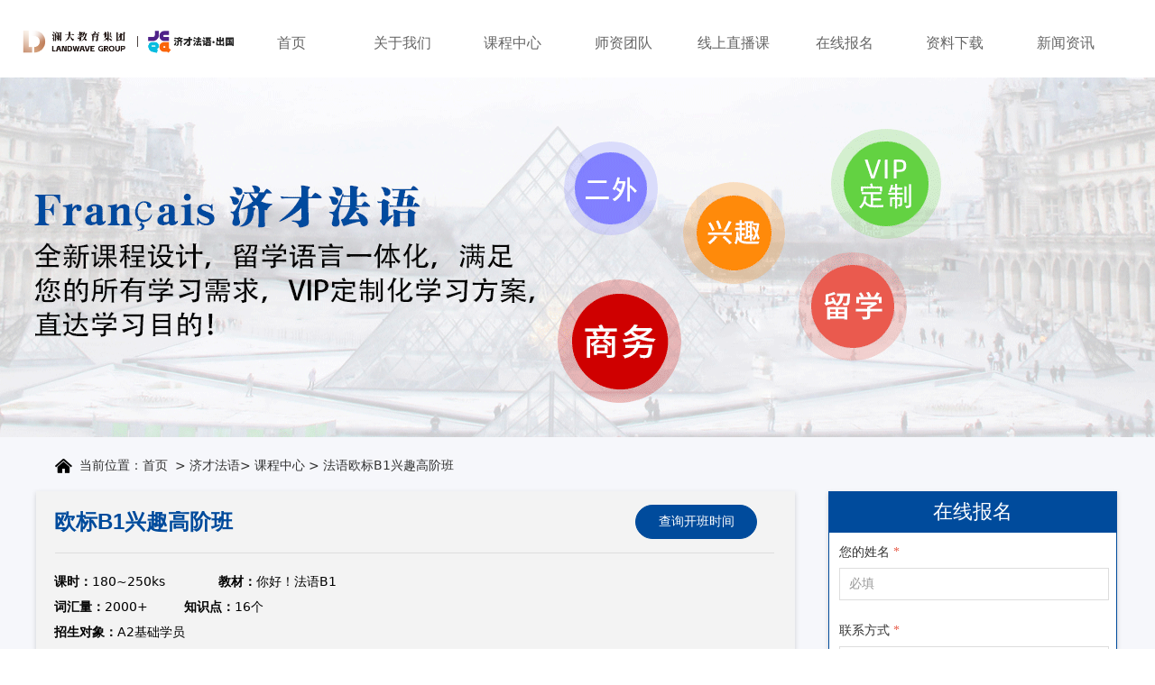

--- FILE ---
content_type: text/html; charset=utf-8
request_url: https://www.jc-edu.com/aifrench_b1
body_size: 22269
content:


<!DOCTYPE html>

<html class="smart-design-mode">
<head>

<meta name="baidu-site-verification" content="codeva-RIBkaEQ1TN" />
<meta name="msvalidate.01" content="0D73D57FD67C3C6E9890E95109211BD0" />
        <meta name="viewport" content="width=device-width" />

    <meta http-equiv="Content-Type" content="text/html; charset=utf-8" />
    <meta name="description" />
    <meta name="keywords" />
    <meta name="renderer" content="webkit" />
    <meta name="applicable-device" content="pc" />
    <meta http-equiv="Cache-Control" content="no-transform" />
    <title>法语欧标B1兴趣高阶班-爱法语	</title>
    <link rel="icon" href="//img.wanwang.xin/sitefiles10161/10161976/微信图片_20240126104227 - 副本.jpg"/><link rel="shortcut icon" href="//img.wanwang.xin/sitefiles10161/10161976/微信图片_20240126104227 - 副本.jpg"/><link rel="bookmark" href="//img.wanwang.xin/sitefiles10161/10161976/微信图片_20240126104227 - 副本.jpg"/>
    <link href="https://img.wanwang.xin/Designer/Content/bottom/pcstyle.css?_version=20250709210035" rel="stylesheet" type="text/css"/>
    <link href="https://img.wanwang.xin/Content/public/css/reset.css?_version=20251020152400" rel="stylesheet" type="text/css"/>
    <link href="https://img.wanwang.xin/static/iconfont/1.0.0/iconfont.css?_version=20250709210039" rel="stylesheet" type="text/css"/>
    <link href="https://img.wanwang.xin/static/iconfont/2.0.0/iconfont.css?_version=20250709210039" rel="stylesheet" type="text/css"/>
    <link href="https://img.wanwang.xin/static/iconfont/designer/iconfont.css?_version=20250709210039" rel="stylesheet" type="text/css"/>
    <link href="https://img.wanwang.xin/static/iconfont/companyinfo/iconfont.css?_version=20250709210039" rel="stylesheet" type="text/css"/>
    <link href="https://img.wanwang.xin/Designer/Content/base/css/pager.css?_version=20250709210034" rel="stylesheet" type="text/css"/>
    <link href="https://img.wanwang.xin/Designer/Content/base/css/hover-effects.css?_version=20250709210034" rel="stylesheet" type="text/css"/>
    <link href="https://img.wanwang.xin/Designer/Content/base/css/antChain.css?_version=20250709210034" rel="stylesheet" type="text/css"/>


    <link id="view-form" href="https://img.wanwang.xin/static/form/Designer/zh_CN/view-form.css" rel="stylesheet">
    <link href="//img.wanwang.xin/pubsf/10161/10161976/css/558891_Pc_zh-CN.css?preventCdnCacheSeed=d8ece825192f44dc9d30798beae4a1e6" rel="stylesheet" />
    <script src="https://img.wanwang.xin/Scripts/JQuery/jquery-3.6.3.min.js?_version=20250709210036" type="text/javascript"></script>
    <script src="https://img.wanwang.xin/Designer/Scripts/jquery.lazyload.min.js?_version=20250709210035" type="text/javascript"></script>
    <script src="https://img.wanwang.xin/Designer/Scripts/smart.animation.min.js?_version=20250709210035" type="text/javascript"></script>
    <script src="https://img.wanwang.xin/Designer/Content/Designer-panel/js/kino.razor.min.js?_version=20250709210034" type="text/javascript"></script>
    <script src="https://img.wanwang.xin/Scripts/common.min.js?v=20200318&_version=20250814140753" type="text/javascript"></script>
    <script src="https://img.wanwang.xin/Administration/Scripts/admin.validator.min.js?_version=20250709210033" type="text/javascript"></script>
    <script src="https://img.wanwang.xin/Administration/Content/plugins/cookie/jquery.cookie.js?_version=20250709210032" type="text/javascript"></script>
    <script src="https://img.wanwang.xin/Scripts/utils.js?_version=20251120201831" type="text/javascript"></script>

    <script type='text/javascript' id='jssor-all' src='https://img.wanwang.xin/Designer/Scripts/jssor.slider-22.2.16-all.min.js?_version=20250709210035' ></script><script type='text/javascript' id='slideshown' src='https://img.wanwang.xin/Designer/Scripts/slideshow.js?_version=20250709210035' ></script><script type='text/javascript' id='formview' src='https://img.wanwang.xin/static/form/1.0.0/form-view.js' ></script><script type='text/javascript' id='jqueryvalidate' src='https://img.wanwang.xin/static/jqueryvalidate/1.0.0/jquery.validate.min.js' ></script><script type='text/javascript' id='jqueryvalidateextension' src='https://img.wanwang.xin/static/jqueryvalidate/1.0.0/jquery.validate.extension.js' ></script><script type='text/javascript' id='jqueryvalidatemessagezh-CN' src='https://img.wanwang.xin/static/jqueryvalidate/1.0.0/jquery.validate.message.zh-CN.js' ></script>
    
<script type="text/javascript">
           window.SEED_CONFIG = {
       customerId: ""
            };
        $.ajaxSetup({
            cache: false,
            beforeSend: function (jqXHR, settings) {
                settings.data = settings.data && settings.data.length > 0 ? (settings.data + "&") : "";
                settings.data = settings.data + "__RequestVerificationToken=" + $('input[name="__RequestVerificationToken"]').val();
                return true;
            }
        });
</script>
<script>
var _hmt = _hmt || [];
(function() {
  var hm = document.createElement("script");
  hm.src = "https://hm.baidu.com/hm.js?3fe3489e6736fbfea5b48128dec57716";
  var s = document.getElementsByTagName("script")[0]; 
  s.parentNode.insertBefore(hm, s);
})();
</script>


<script>
  window.SEED_CONFIG=window.SEED_CONFIG||{};
  window.SEED_CONFIG.siteId ="WS20250806172435000001";
  window.SEED_CONFIG.env ="prod";
</script>
<script defer="defer" src="https://o.alicdn.com/msea-fe/seed/index.js"></script>

</head>
<body id="smart-body" area="main">
 

    <input type="hidden" id="pageinfo"
           value="558891"
           data-type="1"
           data-device="Pc"
           data-entityid="558891" />
    <input id="txtDeviceSwitchEnabled" value="show" type="hidden" />


    


    
<!-- 在 mainContentWrapper 的下一层的三个div上设置了zindex。把页头页尾所在的层级调整高于中间内容，以防止中间内容遮盖页头页尾 -->

<div id="mainContentWrapper" style="background-color: transparent; background-image: none; background-repeat: no-repeat;background-position:0 0; background:-moz-linear-gradient(top, none, none);background:-webkit-gradient(linear, left top, left bottom, from(none), to(none));background:-o-linear-gradient(top, none, none);background:-ms-linear-gradient(top, none, none);background:linear-gradient(top, none, none);;
     position: relative; width: 100%;min-width:1200px;background-size: auto;" bgScroll="none">
    
    <div style="background-color: rgb(255, 255, 255); background-image: none; background-repeat: no-repeat;background-position:0 0; background:-moz-linear-gradient(top, none, none);background:-webkit-gradient(linear, left top, left bottom, from(none), to(none));background:-o-linear-gradient(top, none, none);background:-ms-linear-gradient(top, none, none);background:linear-gradient(top, none, none);;
         position: relative; width: 100%;min-width:1200px;background-size: auto; z-index:auto;" bgScroll="none">
        <div class=" header" cpid="515413" id="smv_Area0" style="width: 1200px; height: 85px;  position: relative; margin: 0 auto">
            <div id="smv_tem_2_20" ctype="banner" class="esmartMargin smartAbs smartFixed   " cpid="515413" cstyle="Style1" ccolor="Item0" areaId="Area0" isContainer="True" pvid="" tareaId="Area0"  re-direction="y" daxis="Y" isdeletable="True" style="height: 86px; width: 100%; left: 0px; top: 0px;right:0px;margin:auto;z-index:19;"><div class="yibuFrameContent tem_2_20  banner_Style1  " style="overflow:visible;;" ><div class="fullcolumn-inner smAreaC" id="smc_Area0" cid="tem_2_20" style="width:1200px">
    <div id="smv_tem_3_6" ctype="image"  class="esmartMargin smartAbs " cpid="515413" cstyle="Style1" ccolor="Item0" areaId="Area0" isContainer="False" pvid="tem_2_20" tareaId="Area0"  re-direction="all" daxis="All" isdeletable="True" style="height: 38px; width: 266px; left: -32px; top: 27px;z-index:0;"><div class="yibuFrameContent tem_3_6  image_Style1  " style="overflow:visible;;" >
    <div class="w-image-box image-clip-wrap" data-fillType="0" id="div_tem_3_6">
        <a target="_self" href="http://www.jc-edu.com/aifrench">
            <img loading="lazy" 
                 src="//img.wanwang.xin/contents/sitefiles2032/10161976/images/51987711.png" 
                 alt="爱法语" 
                 title="爱法语" 
                 id="img_smv_tem_3_6" 
                 style="width: 264px; height:36px;"
                 class=""
             >
        </a>
    </div>

    <script type="text/javascript">
        $(function () {
            
                InitImageSmv("tem_3_6", "264", "38", "0");
            
                 });
    </script>

</div></div><div id="smv_tem_4_20" ctype="nav"  class="esmartMargin smartAbs " cpid="515413" cstyle="Style5" ccolor="Item0" areaId="Area0" isContainer="False" pvid="tem_2_20" tareaId="Area0"  re-direction="all" daxis="All" isdeletable="True" style="height: 30px; width: 980px; left: 222px; top: 32px;z-index:17;"><div class="yibuFrameContent tem_4_20  nav_Style5  " style="overflow:visible;;" ><div id="nav_tem_4_20" class="nav_pc_t_5">
    <ul class="w-nav" navstyle="style5">
                <li class="w-nav-inner" style="height:30px;line-height:30px;width:12.5%;">
                    <div class="w-nav-item">
                        <a href="/aifrench" target="_self" class="w-nav-item-link">
                            <span class="mw-iconfont"></span>
                            <span class="w-link-txt">首页</span>
                        </a>
                        <a href="/aifrench" target="_self" class="w-nav-item-link hover">
                            <span class="mw-iconfont"></span>
                            <span class="w-link-txt">首页</span>
                        </a>
                    </div>
                </li>
                <li class="w-nav-inner" style="height:30px;line-height:30px;width:12.5%;">
                    <div class="w-nav-item">
                        <a href="/aifrench_about" target="_self" class="w-nav-item-link">
                            <span class="mw-iconfont"></span>
                            <span class="w-link-txt">关于我们</span>
                        </a>
                        <a href="/aifrench_about" target="_self" class="w-nav-item-link hover">
                            <span class="mw-iconfont"></span>
                            <span class="w-link-txt">关于我们</span>
                        </a>
                    </div>
                </li>
                <li class="w-nav-inner" style="height:30px;line-height:30px;width:12.5%;">
                    <div class="w-nav-item">
                        <a href="/aifrench_class" target="_self" class="w-nav-item-link">
                            <span class="mw-iconfont"></span>
                            <span class="w-link-txt">课程中心</span>
                        </a>
                        <a href="/aifrench_class" target="_self" class="w-nav-item-link hover">
                            <span class="mw-iconfont"></span>
                            <span class="w-link-txt">课程中心</span>
                        </a>
                    </div>
                </li>
                <li class="w-nav-inner" style="height:30px;line-height:30px;width:12.5%;">
                    <div class="w-nav-item">
                        <a href="/aifrench_teacher" target="_self" class="w-nav-item-link">
                            <span class="mw-iconfont"></span>
                            <span class="w-link-txt">师资团队</span>
                        </a>
                        <a href="/aifrench_teacher" target="_self" class="w-nav-item-link hover">
                            <span class="mw-iconfont"></span>
                            <span class="w-link-txt">师资团队</span>
                        </a>
                    </div>
                </li>
                <li class="w-nav-inner" style="height:30px;line-height:30px;width:12.5%;">
                    <div class="w-nav-item">
                        <a href="/aifrench_online" target="_self" class="w-nav-item-link">
                            <span class="mw-iconfont"></span>
                            <span class="w-link-txt">线上直播课</span>
                        </a>
                        <a href="/aifrench_online" target="_self" class="w-nav-item-link hover">
                            <span class="mw-iconfont"></span>
                            <span class="w-link-txt">线上直播课</span>
                        </a>
                    </div>
                </li>
                <li class="w-nav-inner" style="height:30px;line-height:30px;width:12.5%;">
                    <div class="w-nav-item">
                        <a href="/aifrench_learn" target="_self" class="w-nav-item-link">
                            <span class="mw-iconfont"></span>
                            <span class="w-link-txt">在线报名</span>
                        </a>
                        <a href="/aifrench_learn" target="_self" class="w-nav-item-link hover">
                            <span class="mw-iconfont"></span>
                            <span class="w-link-txt">在线报名</span>
                        </a>
                    </div>
                </li>
                <li class="w-nav-inner" style="height:30px;line-height:30px;width:12.5%;">
                    <div class="w-nav-item">
                        <a href="/aifrench_download" target="_self" class="w-nav-item-link">
                            <span class="mw-iconfont"></span>
                            <span class="w-link-txt">资料下载</span>
                        </a>
                        <a href="/aifrench_download" target="_self" class="w-nav-item-link hover">
                            <span class="mw-iconfont"></span>
                            <span class="w-link-txt">资料下载</span>
                        </a>
                    </div>
                </li>
                <li class="w-nav-inner" style="height:30px;line-height:30px;width:12.5%;">
                    <div class="w-nav-item">
                        <a href="/aifrench_new" target="_self" class="w-nav-item-link">
                            <span class="mw-iconfont"></span>
                            <span class="w-link-txt">新闻资讯</span>
                        </a>
                        <a href="/aifrench_new" target="_self" class="w-nav-item-link hover">
                            <span class="mw-iconfont"></span>
                            <span class="w-link-txt">新闻资讯</span>
                        </a>
                    </div>
                </li>

    </ul>
</div>
<script>
    $(function () {
        var itemHover, $this, item, itemAll, link;
        $('#nav_tem_4_20 .w-nav').find('.w-subnav').hide();
        $('#nav_tem_4_20 .w-nav').off('mouseenter').on('mouseenter', '.w-nav-inner', function () {
            itemAll = $('#nav_tem_4_20 .w-nav').find('.w-subnav');
            $this = $(this);
            link = $this.find('.w-nav-item-link').eq(1);
            item = $this.find('.w-subnav');
            link.stop().fadeIn(400).css("display", "block");
            item.slideDown();
        }).off('mouseleave').on('mouseleave', '.w-nav-inner', function () {
            $this = $(this);
            item = $this.find('.w-subnav');
            link = $this.find('.w-nav-item-link').eq(1);
            link.stop().fadeOut(400);
            item.stop().slideUp();
        });
        SetNavSelectedStyle('nav_tem_4_20');//选中当前导航
    });
</script></div></div><div id="smv_tem_98_49" ctype="code"  class="esmartMargin smartAbs " cpid="515413" cstyle="Style1" ccolor="Item0" areaId="Area0" isContainer="False" pvid="tem_2_20" tareaId="Area0"  re-direction="all" daxis="All" isdeletable="True" style="height: 31px; width: 212px; left: 218px; top: 2px;z-index:15;"><div class="yibuFrameContent tem_98_49  code_Style1  " style="overflow:hidden;;" ><!--w-code-->
<div class="w-code">
    <div id='code_tem_98_49'><script>(function() {var _53code = document.createElement("script");_53code.src = "https://tb.53kf.com/code/code/06a1caf4bb3106951f749d8f1983728c8/3";var s = document.getElementsByTagName("script")[0]; s.parentNode.insertBefore(_53code, s);})();</script></div>
</div>
<!--/w-code--></div></div></div>
<div id="bannerWrap_tem_2_20" class="fullcolumn-outer" style="position: absolute; top: 0; bottom: 0;">
</div>

<script type="text/javascript">

    $(function () {
        var resize = function () {
            $("#smv_tem_2_20 >.yibuFrameContent>.fullcolumn-inner").width($("#smv_tem_2_20").parent().width());
            $('#bannerWrap_tem_2_20').fullScreen(function (t) {
                if (VisitFromMobile()) {
                    t.css("min-width", t.parent().width())
                }
            });
        }
        if (typeof (LayoutConverter) !== "undefined") {
            LayoutConverter.CtrlJsVariableList.push({
                CtrlId: "tem_2_20",
                ResizeFunc: resize,
            });
        } else {
            $(window).resize(function (e) {
                if (e.target == this) {
                    resize();
                }
            });
        }

        resize();
    });
</script>
</div></div>
        </div>
    </div>

    <div class="main-layout-wrapper" id="smv_AreaMainWrapper" style="background-color: transparent; background-image: none;
         background-repeat: no-repeat;background-position:0 0; background:-moz-linear-gradient(top, none, none);background:-webkit-gradient(linear, left top, left bottom, from(none), to(none));background:-o-linear-gradient(top, none, none);background:-ms-linear-gradient(top, none, none);background:linear-gradient(top, none, none);;background-size: auto; z-index:auto;"
         bgScroll="none">
        <div class="main-layout" id="tem-main-layout11" style="width: 100%;">
            <div style="display: none">
                
            </div>
            <div class="" id="smv_MainContent" rel="mainContentWrapper" style="width: 100%; min-height: 300px; position: relative; ">
                
                <div class="smvWrapper"  style="min-width:1200px;  position: relative; background-color: rgb(246, 247, 251); background-image: none; background-repeat: no-repeat; background:-moz-linear-gradient(top, none, none);background:-webkit-gradient(linear, left top, left bottom, from(none), to(none));background:-o-linear-gradient(top, none, none);background:-ms-linear-gradient(top, none, none);background:linear-gradient(top, none, none);;background-position:0 0;background-size:auto;" bgScroll="none"><div class="smvContainer" id="smv_Main" cpid="558891" style="min-height:400px;width:1200px;height:1819px;  position: relative; "><div id="smv_con_48_50" ctype="slideset"  class="esmartMargin smartAbs " cpid="558891" cstyle="Style1" ccolor="Item0" areaId="" isContainer="True" pvid="" tareaId=""  re-direction="y" daxis="Y" isdeletable="True" style="height: 400px; width: 100%; left: 0px; top: 0px;z-index:2;"><div class="yibuFrameContent con_48_50  slideset_Style1  " style="overflow:visible;;" >
<!--w-slide-->
<div id="lider_smv_con_48_50_wrapper">
    <div class="w-slide" id="slider_smv_con_48_50">
        <div class="w-slide-inner" data-u="slides">

                <div class="content-box" data-area="Area60943">
                    <div id="smc_Area60943" cid="con_48_50" class="smAreaC slideset_AreaC">
                                            </div>
                    <div class="content-box-inner" style="background-image:url(//img.wanwang.xin/contents/sitefiles2032/10161976/images/48748437.png);background-position:50% 50%;background-repeat:cover;background-size:cover;background-color:;opacity:1"></div>

                </div>
        </div>
        <!-- Bullet Navigator -->
        <div data-u="navigator" class="w-slide-btn-box  f-hide " data-autocenter="1">
            <!-- bullet navigator item prototype -->
            <div class="w-slide-btn" data-u="prototype"></div>
        </div>

        <!-- 1Arrow Navigator -->
        <span data-u="arrowleft" class="w-slide-arrowl  slideArrow  f-hide  " data-autocenter="2" id="left_con_48_50">
            <i class="w-itemicon mw-iconfont">&#xb133;</i>
        </span>
        <span data-u="arrowright" class="w-slide-arrowr slideArrow  f-hide " data-autocenter="2" id="right_con_48_50">
            <i class="w-itemicon mw-iconfont">&#xb132;</i>
        </span>
    </div>
</div>

<!--/w-slide-->
<script type="text/javascript">
       var jssorCache_con_48_50  = {
            CtrlId:"con_48_50",
            SliderId: "slider_smv_con_48_50",
           Html: $("#slider_smv_con_48_50")[0].outerHTML,
           On: function (slideIndex, fromIndex) {
               slideAnimation_con_48_50 (slideIndex, fromIndex);
           }
    };
    var slide_con_48_50;
        var slideAnimation_con_48_50 =  function (slideIndex, fromIndex) {
            var $slideWrapper = $("#slider_smv_con_48_50 .w-slide-inner:last");
            var len = $slideWrapper.find(">.content-box").length

            var $nextSlide = $slideWrapper.find(".content-box:eq(" + ((slideIndex + 1)%len) + ")");
            $nextSlide.find(".animated").smanimate("stop");

            var $curSlide = $slideWrapper.find(".content-box:eq(" + slideIndex + ")");
            $curSlide.find(".animated").smanimate("replay")

            // var $fromSlide = $slideWrapper.find(".content-box:eq(" + fromIndex + ")");
            // $fromSlide.find(".animated").smanimate("stop");

           

            $("#switch_con_48_50 .page").html(slideIndex + 1);
            $("#smv_con_48_50").attr("selectArea", $curSlide.attr("data-area"));

            return false;
        }
    con_48_50_page = 1;
    con_48_50_sliderset3_init = function () {
        var jssor_1_options_con_48_50 = {
            $AutoPlay: "False"=="True"?false:"on" == "on",//自动播放
            $PlayOrientation: 1,//2为向上滑，1为向左滑
            $Loop: 1,//循环
            $Idle: parseInt("3000"),//切换间隔
            $SlideDuration: "1000",//延时
            $SlideEasing: $Jease$.$OutQuint,
            
             $SlideshowOptions: {
                $Class: $JssorSlideshowRunner$,
                $Transitions: GetSlideAnimation("3", "1000"),
                $TransitionsOrder: 1
            },
            
            $ArrowNavigatorOptions: {
                $Class: $JssorArrowNavigator$
            },
            $BulletNavigatorOptions: {
                $Class: $JssorBulletNavigator$,
                $ActionMode: "1"
            }
        };

        //初始化幻灯
        var slide = slide_con_48_50 = new $JssorSlider$("slider_smv_con_48_50", jssor_1_options_con_48_50);
        if (typeof (LayoutConverter) !== "undefined") {
            jssorCache_con_48_50 .JssorOpt= jssor_1_options_con_48_50,
            jssorCache_con_48_50 .Jssor = slide;
        }
        $('#smv_con_48_50').data('jssor_slide', slide);

        //resize游览器的时候触发自动缩放幻灯秀
        //幻灯栏目自动或手动切换时触发的事件
        slide.$On($JssorSlider$.$EVT_PARK,slideAnimation_con_48_50);
        //切换栏点击事件
        $("#switch_con_48_50 .left").unbind("click").click(function () {
            if(con_48_50_page==1){
                con_48_50_page =1;
            } else {
                con_48_50_page = con_48_50_page - 1;
            }
            $("#switch_con_48_50 .page").html(con_48_50_page);
            slide.$Prev();
            return false;
        });
        $("#switch_con_48_50 .right").unbind("click").click(function () {
            if(con_48_50_page==1){
                con_48_50_page = 1;
        } else {
        con_48_50_page = con_48_50_page + 1;
    }
    $("#switch_con_48_50 .page").html(con_48_50_page);
    slide.$Next();
    return false;
    });
    };


    $(function () {

        var jssorCopyTmp = document.getElementById('slider_smv_con_48_50').cloneNode(true);

        var $jssorIntt = function (skipInit) {

            //获取幻灯显示动画类型
            var $this = $('#slider_smv_con_48_50');
            var dh = $(document).height();
            var wh = $(window).height();
            var ww = $(window).width();
            var width = 1000;
            //区分页头、页尾、内容区宽度
            if ($this.parents(".header").length > 0 ) {
                width = $this.parents(".header").width();
            } else if ($this.parents(".footer").length > 0 ){
                width = $this.parents(".footer").width();
            } else {
                width = $this.parents(".smvContainer").width();
            }

            if (ww > width) {
                var left = parseInt((ww - width) * 10 / 2) / 10;
                $this.css({ 'left': -left, 'width': ww });
            } else {
                $this.css({ 'left': 0, 'width': ww });
            }

            //解决手机端预览PC端幻灯秀时不通栏问题
            if (VisitFromMobile() && typeof (LayoutConverter) === "undefined") {
                $this.css("min-width", width);
                setTimeout(function () {
                    var boxleft = (width - 330) / 2;
                    $this.find(".w-slide-btn-box").css("left", boxleft + "px");
                }, 300);
            }
            $this.children().not(".slideArrow").css({ "width": $this.width() });

            if (!skipInit) {
                con_48_50_sliderset3_init();
            }


            var areaId = $("#smv_con_48_50").attr("tareaid");
            if(areaId==""){
                var mainWidth = $("#smv_Main").width();
                $("#smv_con_48_50 .slideset_AreaC").css({"width":mainWidth+"px","position":"relative","margin":"0 auto"});
            }else{
                var controlWidth = $("#smv_con_48_50").width();
                $("#smv_con_48_50 .slideset_AreaC").css({"width":controlWidth+"px","position":"relative","margin":"0 auto"});
            }
            $("#smv_con_48_50").attr("selectArea", "Area60943");

            var arrowHeight = $('#slider_smv_con_48_50 .w-slide-arrowl').eq(-1).outerHeight();
            var arrowTop = (18 - arrowHeight) / 2;
            $('#slider_smv_con_48_50 .w-slide-arrowl').eq(-1).css('top', arrowTop);
            $('#slider_smv_con_48_50 .w-slide-arrowr').eq(-1).css('top', arrowTop);
        }
        $jssorIntt();

            
        var ctime = null;

        function ScaleSlider() {
            slide_con_48_50.$Off($JssorSlider$.$EVT_PARK,slideAnimation_con_48_50);
            if (ctime) {
                clearTimeout(ctime);
                ctime = null;
            }
            ctime = setTimeout(function () {
                var inst = $('#slider_smv_con_48_50');
                     var orginWidth = inst.width();
                     if (orginWidth == $(window).width()) return;
                    var inst_parent = inst.parent();
                    inst.remove()
                     inst_parent.append(jssorCopyTmp.cloneNode(true));

                inst_parent.find('.animated').smanimate().stop();
                     //$('.smartRecpt').smrecompute()

                $jssorIntt();
                ctime = null;
            }, 200);

        }
        if (typeof (LayoutConverter) === "undefined") {
            $Jssor$.$CancelEvent(window, "resize", ScaleSlider);
            $Jssor$.$AddEvent(window, "resize", ScaleSlider);
        }
        
          if (typeof (LayoutConverter) !== "undefined") {
            jssorCache_con_48_50 .ResizeFunc = $jssorIntt;
            LayoutConverter.CtrlJsVariableList.push(jssorCache_con_48_50 );
        }

    });
</script>
</div></div><div id="smv_con_2_43" ctype="area"  class="esmartMargin smartAbs " cpid="558891" cstyle="Style1" ccolor="Item0" areaId="" isContainer="True" pvid="" tareaId=""  re-direction="all" daxis="All" isdeletable="True" style="height: 1053px; width: 841px; left: 0px; top: 460px;z-index:0;"><div class="yibuFrameContent con_2_43  area_Style1  " style="overflow:visible;;" ><div class="w-container" data-effect-name="enterTop">
    <div class="smAreaC" id="smc_Area0" cid="con_2_43">
        <div id="smv_con_4_43" ctype="line"  class="esmartMargin smartAbs " cpid="558891" cstyle="Style1" ccolor="Item0" areaId="Area0" isContainer="False" pvid="con_2_43" tareaId=""  re-direction="x" daxis="All" isdeletable="True" style="height: 20px; width: 797px; left: 21px; top: 57px;z-index:6;"><div class="yibuFrameContent con_4_43  line_Style1  " style="overflow:visible;;" ><!-- w-line -->
<div style="position:relative; height:100%">
    <div class="w-line" style="position:absolute;top:50%;" linetype="horizontal"></div>
</div>
</div></div><div id="smv_con_10_42" ctype="text"  class="esmartMargin smartAbs " cpid="558891" cstyle="Style1" ccolor="Item3" areaId="Area0" isContainer="False" pvid="con_2_43" tareaId=""  re-direction="all" daxis="All" isdeletable="True" style="height: 159px; width: 804px; left: 20px; top: 86px;z-index:21;"><div class="yibuFrameContent con_10_42  text_Style1  " style="overflow:hidden;;" ><div id='txt_con_10_42' style="height: 100%;">
    <div class="editableContent" id="txtc_con_10_42" style="height: 100%; word-wrap:break-word;">
        <p><span style="line-height:2"><span style="font-size:14px"><strong>课时：</strong>180~250ks&nbsp; &nbsp; &nbsp; &nbsp; &nbsp; &nbsp;<strong>&nbsp;&nbsp; 教材：</strong>你好！法语B1</span></span></p>

<p><span style="line-height:2"><span style="font-size:14px"><strong>词汇量：</strong>2000+&nbsp; &nbsp; &nbsp; &nbsp; &nbsp;&nbsp;<strong>知识点：</strong>16个<br />
<strong>招生对象：</strong>A2基础学员<br />
<strong>课程介绍：</strong>能用清楚标准的语言解释个人情况、能够应对生活中的各个场景、能够应对工作中的固定场景、表达个人观点，评价，意见与要求。</span></span></p>

    </div>
</div>

<script>
    var tables = $(' #smv_con_10_42').find('table')
    for (var i = 0; i < tables.length; i++) {
        var tab = tables[i]
        var borderWidth = $(tab).attr('border')
        if (borderWidth <= 0 || !borderWidth) {
            console.log(tab)
            $(tab).addClass('hidden-border')
            $(tab).children("tbody").children("tr").children("td").addClass('hidden-border')
            $(tab).children("tbody").children("tr").children("th").addClass('hidden-border')
            $(tab).children("thead").children("tr").children("td").addClass('hidden-border')
            $(tab).children("thead").children("tr").children("th").addClass('hidden-border')
            $(tab).children("tfoot").children("tr").children("td").addClass('hidden-border')
            $(tab).children("tfoot").children("tr").children("th").addClass('hidden-border')
        }
    }
</script></div></div><div id="smv_con_187_52" ctype="button"  class="esmartMargin smartAbs " cpid="558891" cstyle="Style1" ccolor="Item0" areaId="Area0" isContainer="False" pvid="con_2_43" tareaId=""  re-direction="all" daxis="All" isdeletable="True" style="height: 38px; width: 135px; left: 664px; top: 15px;z-index:27;"><div class="yibuFrameContent con_187_52  button_Style1  " style="overflow:visible;;" ><a target="_blank" href="https://tb.53kf.com/code/client/06a1caf4bb3106951f749d8f1983728c8/3" class="w-button f-ellipsis" style="width: 133px; height: 36px; line-height: 36px;">
    <span class="w-button-position">
        <em class="w-button-text f-ellipsis">
            <i class="mw-iconfont w-button-icon w-icon-hide"></i>
            <span class="mw-txt">查询开班时间</span>
        </em>
    </span>
</a>
    <script type="text/javascript">
        $(function () {
        });
    </script>
</div></div><div id="smv_con_9_16" ctype="text"  class="esmartMargin smartAbs " cpid="558891" cstyle="Style1" ccolor="Item3" areaId="Area0" isContainer="False" pvid="con_2_43" tareaId=""  re-direction="all" daxis="All" isdeletable="True" style="height: 33px; width: 360px; left: 20px; top: 22px;z-index:20;"><div class="yibuFrameContent con_9_16  text_Style1  " style="overflow:hidden;;" ><div id='txt_con_9_16' style="height: 100%;">
    <div class="editableContent" id="txtc_con_9_16" style="height: 100%; word-wrap:break-word;">
        <p><span style="color:#004b9c"><strong><span style="font-size:24px"><span style="font-family:&quot;Source Han Sans&quot;,Geneva,sans-serif">欧标B1兴趣高阶班</span></span></strong></span></p>

    </div>
</div>

<script>
    var tables = $(' #smv_con_9_16').find('table')
    for (var i = 0; i < tables.length; i++) {
        var tab = tables[i]
        var borderWidth = $(tab).attr('border')
        if (borderWidth <= 0 || !borderWidth) {
            console.log(tab)
            $(tab).addClass('hidden-border')
            $(tab).children("tbody").children("tr").children("td").addClass('hidden-border')
            $(tab).children("tbody").children("tr").children("th").addClass('hidden-border')
            $(tab).children("thead").children("tr").children("td").addClass('hidden-border')
            $(tab).children("thead").children("tr").children("th").addClass('hidden-border')
            $(tab).children("tfoot").children("tr").children("td").addClass('hidden-border')
            $(tab).children("tfoot").children("tr").children("th").addClass('hidden-border')
        }
    }
</script></div></div><div id="smv_con_131_13" ctype="area"  class="esmartMargin smartAbs " cpid="558891" cstyle="Style1" ccolor="Item0" areaId="Area0" isContainer="True" pvid="con_2_43" tareaId=""  re-direction="all" daxis="All" isdeletable="True" style="height: 785px; width: 809px; left: 16px; top: 244px;z-index:23;"><div class="yibuFrameContent con_131_13  area_Style1  " style="overflow:visible;;" ><div class="w-container" data-effect-name="enterTop">
    <div class="smAreaC" id="smc_Area0" cid="con_131_13">
        <div id="smv_con_186_29" ctype="image"  class="esmartMargin smartAbs " cpid="558891" cstyle="Style1" ccolor="Item0" areaId="Area0" isContainer="False" pvid="con_131_13" tareaId=""  re-direction="all" daxis="All" isdeletable="True" style="height: 376px; width: 532px; left: 2px; top: 384px;z-index:26;"><div class="yibuFrameContent con_186_29  image_Style1  " style="overflow:visible;;" >
    <div class="w-image-box image-clip-wrap" data-fillType="2" id="div_con_186_29">
        <a target="_self" href="">
            <img loading="lazy" 
                 src="//img.wanwang.xin/contents/sitefiles2032/10161976/images/10374160.jpg" 
                 alt="法语课程体系" 
                 title="法语课程体系" 
                 id="img_smv_con_186_29" 
                 style="width: 530px; height:374px;"
                 class=""
             >
        </a>
    </div>

    <script type="text/javascript">
        $(function () {
            
                InitImageSmv("con_186_29", "530", "376", "2");
            
                 });
    </script>

</div></div><div id="smv_con_145_13" ctype="text"  class="esmartMargin smartAbs " cpid="558891" cstyle="Style1" ccolor="Item3" areaId="Area0" isContainer="False" pvid="con_131_13" tareaId=""  re-direction="all" daxis="All" isdeletable="True" style="height: 28px; width: 157px; left: 550px; top: 588px;z-index:24;"><div class="yibuFrameContent con_145_13  text_Style1  " style="overflow:hidden;;" ><div id='txt_con_145_13' style="height: 100%;">
    <div class="editableContent" id="txtc_con_145_13" style="height: 100%; word-wrap:break-word;">
        <p><span style="font-family:Source Han Sans,Geneva,sans-serif; font-size:14px">为您的法语学习加油！</span></p>

    </div>
</div>

<script>
    var tables = $(' #smv_con_145_13').find('table')
    for (var i = 0; i < tables.length; i++) {
        var tab = tables[i]
        var borderWidth = $(tab).attr('border')
        if (borderWidth <= 0 || !borderWidth) {
            console.log(tab)
            $(tab).addClass('hidden-border')
            $(tab).children("tbody").children("tr").children("td").addClass('hidden-border')
            $(tab).children("tbody").children("tr").children("th").addClass('hidden-border')
            $(tab).children("thead").children("tr").children("td").addClass('hidden-border')
            $(tab).children("thead").children("tr").children("th").addClass('hidden-border')
            $(tab).children("tfoot").children("tr").children("td").addClass('hidden-border')
            $(tab).children("tfoot").children("tr").children("th").addClass('hidden-border')
        }
    }
</script></div></div><div id="smv_con_143_13" ctype="text"  class="esmartMargin smartAbs " cpid="558891" cstyle="Style1" ccolor="Item3" areaId="Area0" isContainer="False" pvid="con_131_13" tareaId=""  re-direction="all" daxis="All" isdeletable="True" style="height: 100px; width: 100px; left: 550px; top: 482px;z-index:25;"><div class="yibuFrameContent con_143_13  text_Style1  " style="overflow:hidden;;" ><div id='txt_con_143_13' style="height: 100%;">
    <div class="editableContent" id="txtc_con_143_13" style="height: 100%; word-wrap:break-word;">
        <p><span style="line-height:1.75"><span style="font-family:Source Han Sans,Geneva,sans-serif; font-size:14px">1.进门考 &nbsp; &nbsp; &nbsp; &nbsp; </span></span></p>

<p><span style="line-height:1.75"><span style="font-family:Source Han Sans,Geneva,sans-serif; font-size:14px">3.课堂落实 &nbsp; &nbsp; &nbsp;</span></span></p>

<p><span style="line-height:1.75"><span style="font-family:Source Han Sans,Geneva,sans-serif; font-size:14px">5.出门考 &nbsp; &nbsp; &nbsp; &nbsp; </span></span></p>

<p><span style="line-height:1.75"><span style="font-family:Source Han Sans,Geneva,sans-serif; font-size:14px">7.结果公示</span></span></p>

    </div>
</div>

<script>
    var tables = $(' #smv_con_143_13').find('table')
    for (var i = 0; i < tables.length; i++) {
        var tab = tables[i]
        var borderWidth = $(tab).attr('border')
        if (borderWidth <= 0 || !borderWidth) {
            console.log(tab)
            $(tab).addClass('hidden-border')
            $(tab).children("tbody").children("tr").children("td").addClass('hidden-border')
            $(tab).children("tbody").children("tr").children("th").addClass('hidden-border')
            $(tab).children("thead").children("tr").children("td").addClass('hidden-border')
            $(tab).children("thead").children("tr").children("th").addClass('hidden-border')
            $(tab).children("tfoot").children("tr").children("td").addClass('hidden-border')
            $(tab).children("tfoot").children("tr").children("th").addClass('hidden-border')
        }
    }
</script></div></div><div id="smv_con_144_13" ctype="text"  class="esmartMargin smartAbs " cpid="558891" cstyle="Style1" ccolor="Item3" areaId="Area0" isContainer="False" pvid="con_131_13" tareaId=""  re-direction="all" daxis="All" isdeletable="True" style="height: 91px; width: 93px; left: 636px; top: 482px;z-index:25;"><div class="yibuFrameContent con_144_13  text_Style1  " style="overflow:hidden;;" ><div id='txt_con_144_13' style="height: 100%;">
    <div class="editableContent" id="txtc_con_144_13" style="height: 100%; word-wrap:break-word;">
        <p><span style="line-height:1.75"><span style="font-family:Source Han Sans,Geneva,sans-serif; font-size:14px">2.新授课 </span></span></p>

<p><span style="line-height:1.75"><span style="font-family:Source Han Sans,Geneva,sans-serif; font-size:14px">4.查漏补缺 </span></span></p>

<p><span style="line-height:1.75"><span style="font-family:Source Han Sans,Geneva,sans-serif; font-size:14px">6.课后落实</span></span></p>

    </div>
</div>

<script>
    var tables = $(' #smv_con_144_13').find('table')
    for (var i = 0; i < tables.length; i++) {
        var tab = tables[i]
        var borderWidth = $(tab).attr('border')
        if (borderWidth <= 0 || !borderWidth) {
            console.log(tab)
            $(tab).addClass('hidden-border')
            $(tab).children("tbody").children("tr").children("td").addClass('hidden-border')
            $(tab).children("tbody").children("tr").children("th").addClass('hidden-border')
            $(tab).children("thead").children("tr").children("td").addClass('hidden-border')
            $(tab).children("thead").children("tr").children("th").addClass('hidden-border')
            $(tab).children("tfoot").children("tr").children("td").addClass('hidden-border')
            $(tab).children("tfoot").children("tr").children("th").addClass('hidden-border')
        }
    }
</script></div></div><div id="smv_con_142_13" ctype="text"  class="esmartMargin smartAbs " cpid="558891" cstyle="Style1" ccolor="Item3" areaId="Area0" isContainer="False" pvid="con_131_13" tareaId=""  re-direction="all" daxis="All" isdeletable="True" style="height: 22px; width: 112px; left: 550px; top: 463px;z-index:24;"><div class="yibuFrameContent con_142_13  text_Style1  " style="overflow:hidden;;" ><div id='txt_con_142_13' style="height: 100%;">
    <div class="editableContent" id="txtc_con_142_13" style="height: 100%; word-wrap:break-word;">
        <p><span style="font-family:Source Han Sans,Geneva,sans-serif; font-size:14px">七步学习法:</span></p>

    </div>
</div>

<script>
    var tables = $(' #smv_con_142_13').find('table')
    for (var i = 0; i < tables.length; i++) {
        var tab = tables[i]
        var borderWidth = $(tab).attr('border')
        if (borderWidth <= 0 || !borderWidth) {
            console.log(tab)
            $(tab).addClass('hidden-border')
            $(tab).children("tbody").children("tr").children("td").addClass('hidden-border')
            $(tab).children("tbody").children("tr").children("th").addClass('hidden-border')
            $(tab).children("thead").children("tr").children("td").addClass('hidden-border')
            $(tab).children("thead").children("tr").children("th").addClass('hidden-border')
            $(tab).children("tfoot").children("tr").children("td").addClass('hidden-border')
            $(tab).children("tfoot").children("tr").children("th").addClass('hidden-border')
        }
    }
</script></div></div><div id="smv_con_141_13" ctype="text"  class="esmartMargin smartAbs " cpid="558891" cstyle="Style1" ccolor="Item3" areaId="Area0" isContainer="False" pvid="con_131_13" tareaId=""  re-direction="all" daxis="All" isdeletable="True" style="height: 48px; width: 209px; left: 550px; top: 406px;z-index:24;"><div class="yibuFrameContent con_141_13  text_Style1  " style="overflow:hidden;;" ><div id='txt_con_141_13' style="height: 100%;">
    <div class="editableContent" id="txtc_con_141_13" style="height: 100%; word-wrap:break-word;">
        <p><span style="font-size:14px"><span style="line-height:1.5"><span style="font-family:&quot;Source Han Sans&quot;,Geneva,sans-serif">从A1-C1,欧标教学体系为您提供</span></span></span></p>

<p><span style="font-size:14px"><span style="line-height:1.5"><span style="font-family:&quot;Source Han Sans&quot;,Geneva,sans-serif">完善的课程体系:</span></span></span></p>

    </div>
</div>

<script>
    var tables = $(' #smv_con_141_13').find('table')
    for (var i = 0; i < tables.length; i++) {
        var tab = tables[i]
        var borderWidth = $(tab).attr('border')
        if (borderWidth <= 0 || !borderWidth) {
            console.log(tab)
            $(tab).addClass('hidden-border')
            $(tab).children("tbody").children("tr").children("td").addClass('hidden-border')
            $(tab).children("tbody").children("tr").children("th").addClass('hidden-border')
            $(tab).children("thead").children("tr").children("td").addClass('hidden-border')
            $(tab).children("thead").children("tr").children("th").addClass('hidden-border')
            $(tab).children("tfoot").children("tr").children("td").addClass('hidden-border')
            $(tab).children("tfoot").children("tr").children("th").addClass('hidden-border')
        }
    }
</script></div></div><div id="smv_con_139_13" ctype="area"  class="esmartMargin smartAbs " cpid="558891" cstyle="Style1" ccolor="Item0" areaId="Area0" isContainer="True" pvid="con_131_13" tareaId=""  re-direction="all" daxis="All" isdeletable="True" style="height: 77px; width: 461px; left: 328px; top: 286px;z-index:23;"><div class="yibuFrameContent con_139_13  area_Style1  " style="overflow:visible;;" ><div class="w-container" data-effect-name="enterTop">
    <div class="smAreaC" id="smc_Area0" cid="con_139_13">
        <div id="smv_con_140_13" ctype="text"  class="esmartMargin smartAbs " cpid="558891" cstyle="Style1" ccolor="Item3" areaId="Area0" isContainer="False" pvid="con_139_13" tareaId=""  re-direction="all" daxis="All" isdeletable="True" style="height: 64px; width: 436px; left: 12px; top: 6px;z-index:2;"><div class="yibuFrameContent con_140_13  text_Style1  " style="overflow:hidden;;" ><div id='txt_con_140_13' style="height: 100%;">
    <div class="editableContent" id="txtc_con_140_13" style="height: 100%; word-wrap:break-word;">
        <p><span style="font-size:16px"><span style="line-height:1.75"><span style="font-family:&quot;Source Han Sans&quot;,Geneva,sans-serif">4、每周总结学习进度，发送学习报告，让学员随时随地掌 握学习薄弱环节，精准完成学业。</span></span></span></p>

    </div>
</div>

<script>
    var tables = $(' #smv_con_140_13').find('table')
    for (var i = 0; i < tables.length; i++) {
        var tab = tables[i]
        var borderWidth = $(tab).attr('border')
        if (borderWidth <= 0 || !borderWidth) {
            console.log(tab)
            $(tab).addClass('hidden-border')
            $(tab).children("tbody").children("tr").children("td").addClass('hidden-border')
            $(tab).children("tbody").children("tr").children("th").addClass('hidden-border')
            $(tab).children("thead").children("tr").children("td").addClass('hidden-border')
            $(tab).children("thead").children("tr").children("th").addClass('hidden-border')
            $(tab).children("tfoot").children("tr").children("td").addClass('hidden-border')
            $(tab).children("tfoot").children("tr").children("th").addClass('hidden-border')
        }
    }
</script></div></div>    </div>
</div></div></div><div id="smv_con_137_13" ctype="area"  class="esmartMargin smartAbs " cpid="558891" cstyle="Style1" ccolor="Item0" areaId="Area0" isContainer="True" pvid="con_131_13" tareaId=""  re-direction="all" daxis="All" isdeletable="True" style="height: 77px; width: 461px; left: 328px; top: 200px;z-index:23;"><div class="yibuFrameContent con_137_13  area_Style1  " style="overflow:visible;;" ><div class="w-container" data-effect-name="enterTop">
    <div class="smAreaC" id="smc_Area0" cid="con_137_13">
        <div id="smv_con_138_13" ctype="text"  class="esmartMargin smartAbs " cpid="558891" cstyle="Style1" ccolor="Item3" areaId="Area0" isContainer="False" pvid="con_137_13" tareaId=""  re-direction="all" daxis="All" isdeletable="True" style="height: 64px; width: 436px; left: 12px; top: 6px;z-index:2;"><div class="yibuFrameContent con_138_13  text_Style1  " style="overflow:hidden;;" ><div id='txt_con_138_13' style="height: 100%;">
    <div class="editableContent" id="txtc_con_138_13" style="height: 100%; word-wrap:break-word;">
        <p><span style="font-size:16px"><span style="line-height:1.75"><span style="font-family:&quot;Source Han Sans&quot;,Geneva,sans-serif">3、完善的学员服务，让学员一键完成请假，补课等操作， 明确学习进度更方便更省心。</span></span></span></p>

    </div>
</div>

<script>
    var tables = $(' #smv_con_138_13').find('table')
    for (var i = 0; i < tables.length; i++) {
        var tab = tables[i]
        var borderWidth = $(tab).attr('border')
        if (borderWidth <= 0 || !borderWidth) {
            console.log(tab)
            $(tab).addClass('hidden-border')
            $(tab).children("tbody").children("tr").children("td").addClass('hidden-border')
            $(tab).children("tbody").children("tr").children("th").addClass('hidden-border')
            $(tab).children("thead").children("tr").children("td").addClass('hidden-border')
            $(tab).children("thead").children("tr").children("th").addClass('hidden-border')
            $(tab).children("tfoot").children("tr").children("td").addClass('hidden-border')
            $(tab).children("tfoot").children("tr").children("th").addClass('hidden-border')
        }
    }
</script></div></div>    </div>
</div></div></div><div id="smv_con_135_13" ctype="area"  class="esmartMargin smartAbs " cpid="558891" cstyle="Style1" ccolor="Item0" areaId="Area0" isContainer="True" pvid="con_131_13" tareaId=""  re-direction="all" daxis="All" isdeletable="True" style="height: 77px; width: 461px; left: 328px; top: 109px;z-index:23;"><div class="yibuFrameContent con_135_13  area_Style1  " style="overflow:visible;;" ><div class="w-container" data-effect-name="enterTop">
    <div class="smAreaC" id="smc_Area0" cid="con_135_13">
        <div id="smv_con_136_13" ctype="text"  class="esmartMargin smartAbs " cpid="558891" cstyle="Style1" ccolor="Item3" areaId="Area0" isContainer="False" pvid="con_135_13" tareaId=""  re-direction="all" daxis="All" isdeletable="True" style="height: 64px; width: 436px; left: 12px; top: 6px;z-index:2;"><div class="yibuFrameContent con_136_13  text_Style1  " style="overflow:hidden;;" ><div id='txt_con_136_13' style="height: 100%;">
    <div class="editableContent" id="txtc_con_136_13" style="height: 100%; word-wrap:break-word;">
        <p><span style="font-size:16px"><span style="line-height:1.75"><span style="font-family:&quot;Source Han Sans&quot;,Geneva,sans-serif">2、强大的师资阵容：引进法国优秀教材的同时，更结合本 土学习技巧，独立出版书籍教材。</span></span></span></p>

    </div>
</div>

<script>
    var tables = $(' #smv_con_136_13').find('table')
    for (var i = 0; i < tables.length; i++) {
        var tab = tables[i]
        var borderWidth = $(tab).attr('border')
        if (borderWidth <= 0 || !borderWidth) {
            console.log(tab)
            $(tab).addClass('hidden-border')
            $(tab).children("tbody").children("tr").children("td").addClass('hidden-border')
            $(tab).children("tbody").children("tr").children("th").addClass('hidden-border')
            $(tab).children("thead").children("tr").children("td").addClass('hidden-border')
            $(tab).children("thead").children("tr").children("th").addClass('hidden-border')
            $(tab).children("tfoot").children("tr").children("td").addClass('hidden-border')
            $(tab).children("tfoot").children("tr").children("th").addClass('hidden-border')
        }
    }
</script></div></div>    </div>
</div></div></div><div id="smv_con_133_13" ctype="area"  class="esmartMargin smartAbs " cpid="558891" cstyle="Style1" ccolor="Item0" areaId="Area0" isContainer="True" pvid="con_131_13" tareaId=""  re-direction="all" daxis="All" isdeletable="True" style="height: 77px; width: 461px; left: 328px; top: 22px;z-index:23;"><div class="yibuFrameContent con_133_13  area_Style1  " style="overflow:visible;;" ><div class="w-container" data-effect-name="enterTop">
    <div class="smAreaC" id="smc_Area0" cid="con_133_13">
        <div id="smv_con_134_13" ctype="text"  class="esmartMargin smartAbs " cpid="558891" cstyle="Style1" ccolor="Item3" areaId="Area0" isContainer="False" pvid="con_133_13" tareaId=""  re-direction="all" daxis="All" isdeletable="True" style="height: 64px; width: 436px; left: 12px; top: 6px;z-index:2;"><div class="yibuFrameContent con_134_13  text_Style1  " style="overflow:hidden;;" ><div id='txt_con_134_13' style="height: 100%;">
    <div class="editableContent" id="txtc_con_134_13" style="height: 100%; word-wrap:break-word;">
        <p><span style="font-size:16px"><span style="line-height:1.75"><span style="font-family:&quot;Source Han Sans&quot;,Geneva,sans-serif">1、新媒体互动教学，让法语教学更标准无误，减少板书 时间体验互动课堂</span></span></span></p>

    </div>
</div>

<script>
    var tables = $(' #smv_con_134_13').find('table')
    for (var i = 0; i < tables.length; i++) {
        var tab = tables[i]
        var borderWidth = $(tab).attr('border')
        if (borderWidth <= 0 || !borderWidth) {
            console.log(tab)
            $(tab).addClass('hidden-border')
            $(tab).children("tbody").children("tr").children("td").addClass('hidden-border')
            $(tab).children("tbody").children("tr").children("th").addClass('hidden-border')
            $(tab).children("thead").children("tr").children("td").addClass('hidden-border')
            $(tab).children("thead").children("tr").children("th").addClass('hidden-border')
            $(tab).children("tfoot").children("tr").children("td").addClass('hidden-border')
            $(tab).children("tfoot").children("tr").children("th").addClass('hidden-border')
        }
    }
</script></div></div>    </div>
</div></div></div><div id="smv_con_132_13" ctype="image"  class="esmartMargin smartAbs " cpid="558891" cstyle="Style1" ccolor="Item0" areaId="Area0" isContainer="False" pvid="con_131_13" tareaId=""  re-direction="all" daxis="All" isdeletable="True" style="height: 318px; width: 277px; left: 19px; top: 34px;z-index:22;"><div class="yibuFrameContent con_132_13  image_Style1  " style="overflow:visible;;" >
    <div class="w-image-box image-clip-wrap" data-fillType="2" id="div_con_132_13">
        <a target="_self" href="">
            <img loading="lazy" 
                 src="//img.wanwang.xin/contents/sitefiles2032/10161976/images/9489151.png" 
                 alt="法语课程" 
                 title="法语课程" 
                 id="img_smv_con_132_13" 
                 style="width: 275px; height:316px;"
                 class=""
             >
        </a>
    </div>

    <script type="text/javascript">
        $(function () {
            
                InitImageSmv("con_132_13", "275", "318", "2");
            
                 });
    </script>

</div></div>    </div>
</div></div></div>    </div>
</div></div></div><div id="smv_con_50_47" ctype="banner"  class="esmartMargin smartAbs " cpid="558891" cstyle="Style1" ccolor="Item0" areaId="" isContainer="True" pvid="" tareaId=""  re-direction="y" daxis="Y" isdeletable="True" style="height: 308px; width: 100%; left: 0px; top: 1531px;z-index:0;"><div class="yibuFrameContent con_50_47  banner_Style1  " style="overflow:visible;;" ><div class="fullcolumn-inner smAreaC" id="smc_Area0" cid="con_50_47" style="width:1200px">
    <div id="smv_con_68_47" ctype="area"  class="esmartMargin smartAbs " cpid="558891" cstyle="Style2" ccolor="Item0" areaId="Area0" isContainer="True" pvid="con_50_47" tareaId=""  re-direction="all" daxis="All" isdeletable="True" style="height: 188px; width: 390px; left: 810px; top: 87px;z-index:11;"><div class="yibuFrameContent con_68_47  area_Style2  " style="overflow:visible;;" ><div class="w-container">
    <div class="smAreaC" id="smc_Area0" cid="con_68_47">
        <div id="smv_con_75_47" ctype="text"  class="esmartMargin smartAbs " cpid="558891" cstyle="Style1" ccolor="Item3" areaId="Area0" isContainer="False" pvid="con_68_47" tareaId="Main"  re-direction="all" daxis="All" isdeletable="True" style="height: 40px; width: 300px; left: 45px; top: 14px;z-index:2;"><div class="yibuFrameContent con_75_47  text_Style1  " style="overflow:hidden;;" ><div id='txt_con_75_47' style="height: 100%;">
    <div class="editableContent" id="txtc_con_75_47" style="height: 100%; word-wrap:break-word;">
        <p style="text-align:center"><strong><span style="font-family:Microsoft JhengHei"><span style="font-size:20px"><span style="line-height:2">欧标B1兴趣高阶班</span></span></span></strong></p>

    </div>
</div>

<script>
    var tables = $(' #smv_con_75_47').find('table')
    for (var i = 0; i < tables.length; i++) {
        var tab = tables[i]
        var borderWidth = $(tab).attr('border')
        if (borderWidth <= 0 || !borderWidth) {
            console.log(tab)
            $(tab).addClass('hidden-border')
            $(tab).children("tbody").children("tr").children("td").addClass('hidden-border')
            $(tab).children("tbody").children("tr").children("th").addClass('hidden-border')
            $(tab).children("thead").children("tr").children("td").addClass('hidden-border')
            $(tab).children("thead").children("tr").children("th").addClass('hidden-border')
            $(tab).children("tfoot").children("tr").children("td").addClass('hidden-border')
            $(tab).children("tfoot").children("tr").children("th").addClass('hidden-border')
        }
    }
</script></div></div><div id="smv_con_74_47" ctype="text"  class="esmartMargin smartAbs " cpid="558891" cstyle="Style1" ccolor="Item3" areaId="Area0" isContainer="False" pvid="con_68_47" tareaId="Main"  re-direction="all" daxis="All" isdeletable="True" style="height: 104px; width: 178px; left: 13px; top: 66px;z-index:2;"><div class="yibuFrameContent con_74_47  text_Style1  " style="overflow:hidden;;" ><div id='txt_con_74_47' style="height: 100%;">
    <div class="editableContent" id="txtc_con_74_47" style="height: 100%; word-wrap:break-word;">
        <p><span style="line-height:1.75"><span style="font-family:Source Han Sans,Geneva,sans-serif; font-size:14px"><span style="color:#888888">课时数：180~250ks</span></span></span></p>

<p><span style="line-height:1.75"><span style="font-family:Source Han Sans,Geneva,sans-serif; font-size:14px"><span style="color:#888888">词汇量：2000+</span></span></span></p>

<p><span style="line-height:1.75"><span style="font-family:Source Han Sans,Geneva,sans-serif; font-size:14px"><span style="color:#888888">招生对象：A2基础学员</span></span></span></p>

    </div>
</div>

<script>
    var tables = $(' #smv_con_74_47').find('table')
    for (var i = 0; i < tables.length; i++) {
        var tab = tables[i]
        var borderWidth = $(tab).attr('border')
        if (borderWidth <= 0 || !borderWidth) {
            console.log(tab)
            $(tab).addClass('hidden-border')
            $(tab).children("tbody").children("tr").children("td").addClass('hidden-border')
            $(tab).children("tbody").children("tr").children("th").addClass('hidden-border')
            $(tab).children("thead").children("tr").children("td").addClass('hidden-border')
            $(tab).children("thead").children("tr").children("th").addClass('hidden-border')
            $(tab).children("tfoot").children("tr").children("td").addClass('hidden-border')
            $(tab).children("tfoot").children("tr").children("th").addClass('hidden-border')
        }
    }
</script></div></div><div id="smv_con_73_47" ctype="image"  class="esmartMargin smartAbs " cpid="558891" cstyle="Style1" ccolor="Item0" areaId="Area0" isContainer="False" pvid="con_68_47" tareaId="Main"  re-direction="all" daxis="All" isdeletable="True" style="height: 62px; width: 102px; left: 292px; top: 0px;z-index:6;"><div class="yibuFrameContent con_73_47  image_Style1  " style="overflow:visible;;" >
    <div class="w-image-box image-clip-wrap" data-fillType="2" id="div_con_73_47">
        <a target="_self" href="">
            <img loading="lazy" 
                 src="//img.wanwang.xin/contents/sitefiles2032/10161976/images/9410673.png" 
                 alt="4" 
                 title="4" 
                 id="img_smv_con_73_47" 
                 style="width: 100px; height:60px;"
                 class=""
             >
        </a>
    </div>

    <script type="text/javascript">
        $(function () {
            
                InitImageSmv("con_73_47", "100", "62", "2");
            
                 });
    </script>

</div></div><div id="smv_con_72_47" ctype="text"  class="esmartMargin smartAbs " cpid="558891" cstyle="Style1" ccolor="Item3" areaId="Area0" isContainer="False" pvid="con_68_47" tareaId="Main"  re-direction="all" daxis="All" isdeletable="True" style="height: 53px; width: 161px; left: 185px; top: 66px;z-index:2;"><div class="yibuFrameContent con_72_47  text_Style1  " style="overflow:hidden;;" ><div id='txt_con_72_47' style="height: 100%;">
    <div class="editableContent" id="txtc_con_72_47" style="height: 100%; word-wrap:break-word;">
        <p><span style="line-height:1.75"><span style="color:#888888"><span style="font-family:Source Han Sans,Geneva,sans-serif; font-size:14px">教材：你好！法语B1</span></span></span></p>

<p><span style="line-height:1.75"><span style="color:#888888"><span style="font-family:Source Han Sans,Geneva,sans-serif; font-size:14px">知识点：16个</span></span></span></p>

    </div>
</div>

<script>
    var tables = $(' #smv_con_72_47').find('table')
    for (var i = 0; i < tables.length; i++) {
        var tab = tables[i]
        var borderWidth = $(tab).attr('border')
        if (borderWidth <= 0 || !borderWidth) {
            console.log(tab)
            $(tab).addClass('hidden-border')
            $(tab).children("tbody").children("tr").children("td").addClass('hidden-border')
            $(tab).children("tbody").children("tr").children("th").addClass('hidden-border')
            $(tab).children("thead").children("tr").children("td").addClass('hidden-border')
            $(tab).children("thead").children("tr").children("th").addClass('hidden-border')
            $(tab).children("tfoot").children("tr").children("td").addClass('hidden-border')
            $(tab).children("tfoot").children("tr").children("th").addClass('hidden-border')
        }
    }
</script></div></div><div id="smv_con_71_47" ctype="button"  class="esmartMargin smartAbs " cpid="558891" cstyle="Style1" ccolor="Item1" areaId="Area0" isContainer="False" pvid="con_68_47" tareaId="Main"  re-direction="all" daxis="All" isdeletable="True" style="height: 23px; width: 39px; left: 324px; top: 4px;z-index:9;"><div class="yibuFrameContent con_71_47  button_Style1  " style="overflow:visible;;" ><a target="_self" href="/aifrench_b1" class="w-button f-ellipsis" style="width: 37px; height: 21px; line-height: 21px;">
    <span class="w-button-position">
        <em class="w-button-text f-ellipsis">
            <i class="mw-iconfont w-button-icon w-icon-hide"></i>
            <span class="mw-txt">详情</span>
        </em>
    </span>
</a>
    <script type="text/javascript">
        $(function () {
        });
    </script>
</div></div><div id="smv_con_70_47" ctype="line"  class="esmartMargin smartAbs " cpid="558891" cstyle="Style2" ccolor="Item0" areaId="Area0" isContainer="False" pvid="con_68_47" tareaId="Main"  re-direction="y" daxis="All" isdeletable="True" style="height: 18px; width: 20px; left: 350px; top: 9px;z-index:10;"><div class="yibuFrameContent con_70_47  line_Style2  " style="overflow:visible;;" ><!-- w-line -->
<div style="position:relative; width:100%">
    <div class="w-line" style="position:absolute;left:50%;" linetype="vertical"></div>
</div>
</div></div><div id="smv_con_69_47" ctype="button"  class="esmartMargin smartAbs " cpid="558891" cstyle="Style1" ccolor="Item1" areaId="Area0" isContainer="False" pvid="con_68_47" tareaId="Main"  re-direction="all" daxis="All" isdeletable="True" style="height: 24px; width: 36px; left: 357px; top: 4px;z-index:9;"><div class="yibuFrameContent con_69_47  button_Style1  " style="overflow:visible;;" ><a target="_self" href="/aifrench_learn" class="w-button f-ellipsis" style="width: 34px; height: 22px; line-height: 22px;">
    <span class="w-button-position">
        <em class="w-button-text f-ellipsis">
            <i class="mw-iconfont w-button-icon w-icon-hide"></i>
            <span class="mw-txt">报名</span>
        </em>
    </span>
</a>
    <script type="text/javascript">
        $(function () {
        });
    </script>
</div></div>    </div>
</div></div></div><div id="smv_con_60_47" ctype="area"  class="esmartMargin smartAbs " cpid="558891" cstyle="Style2" ccolor="Item0" areaId="Area0" isContainer="True" pvid="con_50_47" tareaId=""  re-direction="all" daxis="All" isdeletable="True" style="height: 188px; width: 390px; left: 405px; top: 87px;z-index:11;"><div class="yibuFrameContent con_60_47  area_Style2  " style="overflow:visible;;" ><div class="w-container">
    <div class="smAreaC" id="smc_Area0" cid="con_60_47">
        <div id="smv_con_67_47" ctype="text"  class="esmartMargin smartAbs " cpid="558891" cstyle="Style1" ccolor="Item3" areaId="Area0" isContainer="False" pvid="con_60_47" tareaId="Main"  re-direction="all" daxis="All" isdeletable="True" style="height: 40px; width: 300px; left: 45px; top: 14px;z-index:2;"><div class="yibuFrameContent con_67_47  text_Style1  " style="overflow:hidden;;" ><div id='txt_con_67_47' style="height: 100%;">
    <div class="editableContent" id="txtc_con_67_47" style="height: 100%; word-wrap:break-word;">
        <p style="text-align:center"><strong><span style="font-family:Microsoft JhengHei"><span style="font-size:20px"><span style="line-height:2">欧标A2兴趣进阶班</span></span></span></strong></p>

    </div>
</div>

<script>
    var tables = $(' #smv_con_67_47').find('table')
    for (var i = 0; i < tables.length; i++) {
        var tab = tables[i]
        var borderWidth = $(tab).attr('border')
        if (borderWidth <= 0 || !borderWidth) {
            console.log(tab)
            $(tab).addClass('hidden-border')
            $(tab).children("tbody").children("tr").children("td").addClass('hidden-border')
            $(tab).children("tbody").children("tr").children("th").addClass('hidden-border')
            $(tab).children("thead").children("tr").children("td").addClass('hidden-border')
            $(tab).children("thead").children("tr").children("th").addClass('hidden-border')
            $(tab).children("tfoot").children("tr").children("td").addClass('hidden-border')
            $(tab).children("tfoot").children("tr").children("th").addClass('hidden-border')
        }
    }
</script></div></div><div id="smv_con_66_47" ctype="text"  class="esmartMargin smartAbs " cpid="558891" cstyle="Style1" ccolor="Item3" areaId="Area0" isContainer="False" pvid="con_60_47" tareaId="Main"  re-direction="all" daxis="All" isdeletable="True" style="height: 104px; width: 165px; left: 13px; top: 66px;z-index:2;"><div class="yibuFrameContent con_66_47  text_Style1  " style="overflow:hidden;;" ><div id='txt_con_66_47' style="height: 100%;">
    <div class="editableContent" id="txtc_con_66_47" style="height: 100%; word-wrap:break-word;">
        <p><span style="line-height:1.75"><span style="font-family:Source Han Sans,Geneva,sans-serif; font-size:14px"><span style="color:#888888">课时数：120~150ks</span></span></span></p>

<p><span style="line-height:1.75"><span style="font-family:Source Han Sans,Geneva,sans-serif; font-size:14px"><span style="color:#888888">词汇量：1000+</span></span></span></p>

<p><span style="line-height:1.75"><span style="font-family:Source Han Sans,Geneva,sans-serif; font-size:14px"><span style="color:#888888">招生对象：A1基础学员</span></span></span></p>

    </div>
</div>

<script>
    var tables = $(' #smv_con_66_47').find('table')
    for (var i = 0; i < tables.length; i++) {
        var tab = tables[i]
        var borderWidth = $(tab).attr('border')
        if (borderWidth <= 0 || !borderWidth) {
            console.log(tab)
            $(tab).addClass('hidden-border')
            $(tab).children("tbody").children("tr").children("td").addClass('hidden-border')
            $(tab).children("tbody").children("tr").children("th").addClass('hidden-border')
            $(tab).children("thead").children("tr").children("td").addClass('hidden-border')
            $(tab).children("thead").children("tr").children("th").addClass('hidden-border')
            $(tab).children("tfoot").children("tr").children("td").addClass('hidden-border')
            $(tab).children("tfoot").children("tr").children("th").addClass('hidden-border')
        }
    }
</script></div></div><div id="smv_con_65_47" ctype="image"  class="esmartMargin smartAbs " cpid="558891" cstyle="Style1" ccolor="Item0" areaId="Area0" isContainer="False" pvid="con_60_47" tareaId="Main"  re-direction="all" daxis="All" isdeletable="True" style="height: 62px; width: 102px; left: 292px; top: 0px;z-index:6;"><div class="yibuFrameContent con_65_47  image_Style1  " style="overflow:visible;;" >
    <div class="w-image-box image-clip-wrap" data-fillType="2" id="div_con_65_47">
        <a target="_self" href="">
            <img loading="lazy" 
                 src="//img.wanwang.xin/contents/sitefiles2032/10161976/images/9410673.png" 
                 alt="4" 
                 title="4" 
                 id="img_smv_con_65_47" 
                 style="width: 100px; height:60px;"
                 class=""
             >
        </a>
    </div>

    <script type="text/javascript">
        $(function () {
            
                InitImageSmv("con_65_47", "100", "62", "2");
            
                 });
    </script>

</div></div><div id="smv_con_64_47" ctype="text"  class="esmartMargin smartAbs " cpid="558891" cstyle="Style1" ccolor="Item3" areaId="Area0" isContainer="False" pvid="con_60_47" tareaId="Main"  re-direction="all" daxis="All" isdeletable="True" style="height: 53px; width: 170px; left: 185px; top: 66px;z-index:2;"><div class="yibuFrameContent con_64_47  text_Style1  " style="overflow:hidden;;" ><div id='txt_con_64_47' style="height: 100%;">
    <div class="editableContent" id="txtc_con_64_47" style="height: 100%; word-wrap:break-word;">
        <p><span style="line-height:1.75"><span style="color:#888888"><span style="font-family:Source Han Sans,Geneva,sans-serif; font-size:14px">教材：你好！法语A2</span></span></span></p>

<p><span style="line-height:1.75"><span style="color:#888888"><span style="font-family:Source Han Sans,Geneva,sans-serif; font-size:14px">知识点：21个</span></span></span></p>

    </div>
</div>

<script>
    var tables = $(' #smv_con_64_47').find('table')
    for (var i = 0; i < tables.length; i++) {
        var tab = tables[i]
        var borderWidth = $(tab).attr('border')
        if (borderWidth <= 0 || !borderWidth) {
            console.log(tab)
            $(tab).addClass('hidden-border')
            $(tab).children("tbody").children("tr").children("td").addClass('hidden-border')
            $(tab).children("tbody").children("tr").children("th").addClass('hidden-border')
            $(tab).children("thead").children("tr").children("td").addClass('hidden-border')
            $(tab).children("thead").children("tr").children("th").addClass('hidden-border')
            $(tab).children("tfoot").children("tr").children("td").addClass('hidden-border')
            $(tab).children("tfoot").children("tr").children("th").addClass('hidden-border')
        }
    }
</script></div></div><div id="smv_con_63_47" ctype="button"  class="esmartMargin smartAbs " cpid="558891" cstyle="Style1" ccolor="Item1" areaId="Area0" isContainer="False" pvid="con_60_47" tareaId="Main"  re-direction="all" daxis="All" isdeletable="True" style="height: 23px; width: 39px; left: 324px; top: 4px;z-index:9;"><div class="yibuFrameContent con_63_47  button_Style1  " style="overflow:visible;;" ><a target="_self" href="/aifrench_a2" class="w-button f-ellipsis" style="width: 37px; height: 21px; line-height: 21px;">
    <span class="w-button-position">
        <em class="w-button-text f-ellipsis">
            <i class="mw-iconfont w-button-icon w-icon-hide"></i>
            <span class="mw-txt">详情</span>
        </em>
    </span>
</a>
    <script type="text/javascript">
        $(function () {
        });
    </script>
</div></div><div id="smv_con_62_47" ctype="line"  class="esmartMargin smartAbs " cpid="558891" cstyle="Style2" ccolor="Item0" areaId="Area0" isContainer="False" pvid="con_60_47" tareaId="Main"  re-direction="y" daxis="All" isdeletable="True" style="height: 18px; width: 20px; left: 350px; top: 9px;z-index:10;"><div class="yibuFrameContent con_62_47  line_Style2  " style="overflow:visible;;" ><!-- w-line -->
<div style="position:relative; width:100%">
    <div class="w-line" style="position:absolute;left:50%;" linetype="vertical"></div>
</div>
</div></div><div id="smv_con_61_47" ctype="button"  class="esmartMargin smartAbs " cpid="558891" cstyle="Style1" ccolor="Item1" areaId="Area0" isContainer="False" pvid="con_60_47" tareaId="Main"  re-direction="all" daxis="All" isdeletable="True" style="height: 24px; width: 36px; left: 357px; top: 4px;z-index:9;"><div class="yibuFrameContent con_61_47  button_Style1  " style="overflow:visible;;" ><a target="_self" href="/aifrench_learn" class="w-button f-ellipsis" style="width: 34px; height: 22px; line-height: 22px;">
    <span class="w-button-position">
        <em class="w-button-text f-ellipsis">
            <i class="mw-iconfont w-button-icon w-icon-hide"></i>
            <span class="mw-txt">报名</span>
        </em>
    </span>
</a>
    <script type="text/javascript">
        $(function () {
        });
    </script>
</div></div>    </div>
</div></div></div><div id="smv_con_52_47" ctype="area"  class="esmartMargin smartAbs " cpid="558891" cstyle="Style2" ccolor="Item0" areaId="Area0" isContainer="True" pvid="con_50_47" tareaId=""  re-direction="all" daxis="All" isdeletable="True" style="height: 188px; width: 390px; left: 0px; top: 87px;z-index:11;"><div class="yibuFrameContent con_52_47  area_Style2  " style="overflow:visible;;" ><div class="w-container">
    <div class="smAreaC" id="smc_Area0" cid="con_52_47">
        <div id="smv_con_59_47" ctype="text"  class="esmartMargin smartAbs " cpid="558891" cstyle="Style1" ccolor="Item3" areaId="Area0" isContainer="False" pvid="con_52_47" tareaId="Main"  re-direction="all" daxis="All" isdeletable="True" style="height: 40px; width: 300px; left: 45px; top: 14px;z-index:2;"><div class="yibuFrameContent con_59_47  text_Style1  " style="overflow:hidden;;" ><div id='txt_con_59_47' style="height: 100%;">
    <div class="editableContent" id="txtc_con_59_47" style="height: 100%; word-wrap:break-word;">
        <p style="text-align:center"><strong><span style="font-family:Microsoft JhengHei"><span style="font-size:20px"><span style="line-height:2">欧标A1兴趣班</span></span></span></strong></p>

    </div>
</div>

<script>
    var tables = $(' #smv_con_59_47').find('table')
    for (var i = 0; i < tables.length; i++) {
        var tab = tables[i]
        var borderWidth = $(tab).attr('border')
        if (borderWidth <= 0 || !borderWidth) {
            console.log(tab)
            $(tab).addClass('hidden-border')
            $(tab).children("tbody").children("tr").children("td").addClass('hidden-border')
            $(tab).children("tbody").children("tr").children("th").addClass('hidden-border')
            $(tab).children("thead").children("tr").children("td").addClass('hidden-border')
            $(tab).children("thead").children("tr").children("th").addClass('hidden-border')
            $(tab).children("tfoot").children("tr").children("td").addClass('hidden-border')
            $(tab).children("tfoot").children("tr").children("th").addClass('hidden-border')
        }
    }
</script></div></div><div id="smv_con_58_47" ctype="text"  class="esmartMargin smartAbs " cpid="558891" cstyle="Style1" ccolor="Item3" areaId="Area0" isContainer="False" pvid="con_52_47" tareaId="Main"  re-direction="all" daxis="All" isdeletable="True" style="height: 104px; width: 162px; left: 13px; top: 66px;z-index:2;"><div class="yibuFrameContent con_58_47  text_Style1  " style="overflow:hidden;;" ><div id='txt_con_58_47' style="height: 100%;">
    <div class="editableContent" id="txtc_con_58_47" style="height: 100%; word-wrap:break-word;">
        <p><span style="line-height:1.75"><span style="font-family:Source Han Sans,Geneva,sans-serif; font-size:14px"><span style="color:#888888">课时数：120~150ks</span></span></span></p>

<p><span style="line-height:1.75"><span style="font-family:Source Han Sans,Geneva,sans-serif; font-size:14px"><span style="color:#888888">词汇量：1000+</span></span></span></p>

<p><span style="line-height:1.75"><span style="font-family:Source Han Sans,Geneva,sans-serif; font-size:14px"><span style="color:#888888">招生对象：零基础学员</span></span></span></p>

    </div>
</div>

<script>
    var tables = $(' #smv_con_58_47').find('table')
    for (var i = 0; i < tables.length; i++) {
        var tab = tables[i]
        var borderWidth = $(tab).attr('border')
        if (borderWidth <= 0 || !borderWidth) {
            console.log(tab)
            $(tab).addClass('hidden-border')
            $(tab).children("tbody").children("tr").children("td").addClass('hidden-border')
            $(tab).children("tbody").children("tr").children("th").addClass('hidden-border')
            $(tab).children("thead").children("tr").children("td").addClass('hidden-border')
            $(tab).children("thead").children("tr").children("th").addClass('hidden-border')
            $(tab).children("tfoot").children("tr").children("td").addClass('hidden-border')
            $(tab).children("tfoot").children("tr").children("th").addClass('hidden-border')
        }
    }
</script></div></div><div id="smv_con_57_47" ctype="image"  class="esmartMargin smartAbs " cpid="558891" cstyle="Style1" ccolor="Item0" areaId="Area0" isContainer="False" pvid="con_52_47" tareaId="Main"  re-direction="all" daxis="All" isdeletable="True" style="height: 62px; width: 102px; left: 292px; top: 0px;z-index:6;"><div class="yibuFrameContent con_57_47  image_Style1  " style="overflow:visible;;" >
    <div class="w-image-box image-clip-wrap" data-fillType="2" id="div_con_57_47">
        <a target="_self" href="">
            <img loading="lazy" 
                 src="//img.wanwang.xin/contents/sitefiles2032/10161976/images/9410673.png" 
                 alt="4" 
                 title="4" 
                 id="img_smv_con_57_47" 
                 style="width: 100px; height:60px;"
                 class=""
             >
        </a>
    </div>

    <script type="text/javascript">
        $(function () {
            
                InitImageSmv("con_57_47", "100", "62", "2");
            
                 });
    </script>

</div></div><div id="smv_con_56_47" ctype="text"  class="esmartMargin smartAbs " cpid="558891" cstyle="Style1" ccolor="Item3" areaId="Area0" isContainer="False" pvid="con_52_47" tareaId="Main"  re-direction="all" daxis="All" isdeletable="True" style="height: 53px; width: 178px; left: 185px; top: 66px;z-index:2;"><div class="yibuFrameContent con_56_47  text_Style1  " style="overflow:hidden;;" ><div id='txt_con_56_47' style="height: 100%;">
    <div class="editableContent" id="txtc_con_56_47" style="height: 100%; word-wrap:break-word;">
        <p><span style="line-height:1.75"><span style="color:#888888"><span style="font-family:Source Han Sans,Geneva,sans-serif; font-size:14px">教材：你好！法语A1</span></span></span></p>

<p><span style="line-height:1.75"><span style="color:#888888"><span style="font-family:Source Han Sans,Geneva,sans-serif; font-size:14px">知识点：17个</span></span></span></p>

    </div>
</div>

<script>
    var tables = $(' #smv_con_56_47').find('table')
    for (var i = 0; i < tables.length; i++) {
        var tab = tables[i]
        var borderWidth = $(tab).attr('border')
        if (borderWidth <= 0 || !borderWidth) {
            console.log(tab)
            $(tab).addClass('hidden-border')
            $(tab).children("tbody").children("tr").children("td").addClass('hidden-border')
            $(tab).children("tbody").children("tr").children("th").addClass('hidden-border')
            $(tab).children("thead").children("tr").children("td").addClass('hidden-border')
            $(tab).children("thead").children("tr").children("th").addClass('hidden-border')
            $(tab).children("tfoot").children("tr").children("td").addClass('hidden-border')
            $(tab).children("tfoot").children("tr").children("th").addClass('hidden-border')
        }
    }
</script></div></div><div id="smv_con_55_47" ctype="button"  class="esmartMargin smartAbs " cpid="558891" cstyle="Style1" ccolor="Item1" areaId="Area0" isContainer="False" pvid="con_52_47" tareaId="Main"  re-direction="all" daxis="All" isdeletable="True" style="height: 23px; width: 39px; left: 324px; top: 4px;z-index:9;"><div class="yibuFrameContent con_55_47  button_Style1  " style="overflow:visible;;" ><a target="_self" href="/aifrench_a1" class="w-button f-ellipsis" style="width: 37px; height: 21px; line-height: 21px;">
    <span class="w-button-position">
        <em class="w-button-text f-ellipsis">
            <i class="mw-iconfont w-button-icon w-icon-hide"></i>
            <span class="mw-txt">详情</span>
        </em>
    </span>
</a>
    <script type="text/javascript">
        $(function () {
        });
    </script>
</div></div><div id="smv_con_54_47" ctype="line"  class="esmartMargin smartAbs " cpid="558891" cstyle="Style2" ccolor="Item0" areaId="Area0" isContainer="False" pvid="con_52_47" tareaId="Main"  re-direction="y" daxis="All" isdeletable="True" style="height: 18px; width: 20px; left: 350px; top: 9px;z-index:10;"><div class="yibuFrameContent con_54_47  line_Style2  " style="overflow:visible;;" ><!-- w-line -->
<div style="position:relative; width:100%">
    <div class="w-line" style="position:absolute;left:50%;" linetype="vertical"></div>
</div>
</div></div><div id="smv_con_53_47" ctype="button"  class="esmartMargin smartAbs " cpid="558891" cstyle="Style1" ccolor="Item1" areaId="Area0" isContainer="False" pvid="con_52_47" tareaId="Main"  re-direction="all" daxis="All" isdeletable="True" style="height: 24px; width: 36px; left: 357px; top: 4px;z-index:9;"><div class="yibuFrameContent con_53_47  button_Style1  " style="overflow:visible;;" ><a target="_self" href="/aifrench_learn" class="w-button f-ellipsis" style="width: 34px; height: 22px; line-height: 22px;">
    <span class="w-button-position">
        <em class="w-button-text f-ellipsis">
            <i class="mw-iconfont w-button-icon w-icon-hide"></i>
            <span class="mw-txt">报名</span>
        </em>
    </span>
</a>
    <script type="text/javascript">
        $(function () {
        });
    </script>
</div></div>    </div>
</div></div></div><div id="smv_con_51_47" ctype="text"  class="esmartMargin smartAbs " cpid="558891" cstyle="Style1" ccolor="Item4" areaId="Area0" isContainer="False" pvid="con_50_47" tareaId=""  re-direction="all" daxis="All" isdeletable="True" style="height: 51px; width: 360px; left: 4px; top: 22px;z-index:4;"><div class="yibuFrameContent con_51_47  text_Style1  " style="overflow:hidden;;" ><div id='txt_con_51_47' style="height: 100%;">
    <div class="editableContent" id="txtc_con_51_47" style="height: 100%; word-wrap:break-word;">
        <p><strong><span style="font-size:36px"><span style="font-family:Microsoft JhengHei"><span style="color:#004b9c">热门</span>课程推荐</span></span></strong></p>

    </div>
</div>

<script>
    var tables = $(' #smv_con_51_47').find('table')
    for (var i = 0; i < tables.length; i++) {
        var tab = tables[i]
        var borderWidth = $(tab).attr('border')
        if (borderWidth <= 0 || !borderWidth) {
            console.log(tab)
            $(tab).addClass('hidden-border')
            $(tab).children("tbody").children("tr").children("td").addClass('hidden-border')
            $(tab).children("tbody").children("tr").children("th").addClass('hidden-border')
            $(tab).children("thead").children("tr").children("td").addClass('hidden-border')
            $(tab).children("thead").children("tr").children("th").addClass('hidden-border')
            $(tab).children("tfoot").children("tr").children("td").addClass('hidden-border')
            $(tab).children("tfoot").children("tr").children("th").addClass('hidden-border')
        }
    }
</script></div></div></div>
<div id="bannerWrap_con_50_47" class="fullcolumn-outer" style="position: absolute; top: 0; bottom: 0;">
</div>

<script type="text/javascript">

    $(function () {
        var resize = function () {
            $("#smv_con_50_47 >.yibuFrameContent>.fullcolumn-inner").width($("#smv_con_50_47").parent().width());
            $('#bannerWrap_con_50_47').fullScreen(function (t) {
                if (VisitFromMobile()) {
                    t.css("min-width", t.parent().width())
                }
            });
        }
        if (typeof (LayoutConverter) !== "undefined") {
            LayoutConverter.CtrlJsVariableList.push({
                CtrlId: "con_50_47",
                ResizeFunc: resize,
            });
        } else {
            $(window).resize(function (e) {
                if (e.target == this) {
                    resize();
                }
            });
        }

        resize();
    });
</script>
</div></div><div id="smv_con_17_0" ctype="area"  class="esmartMargin smartAbs " cpid="558891" cstyle="Style1" ccolor="Item0" areaId="Main" isContainer="True" pvid="" tareaId="Main"  re-direction="all" daxis="All" isdeletable="True" style="height: 543px; width: 320px; left: 878px; top: 460px;z-index:0;"><div class="yibuFrameContent con_17_0  area_Style1  " style="overflow:visible;;" ><div class="w-container" data-effect-name="enterTop">
    <div class="smAreaC" id="smc_Area0" cid="con_17_0">
        <div id="smv_con_18_0" ctype="area"  class="esmartMargin smartAbs " cpid="558891" cstyle="Style1" ccolor="Item0" areaId="Area0" isContainer="True" pvid="con_17_0" tareaId=""  re-direction="all" daxis="All" isdeletable="True" style="height: 496px; width: 318px; left: 1px; top: 46px;z-index:2;"><div class="yibuFrameContent con_18_0  area_Style1  " style="overflow:visible;;" ><div class="w-container" data-effect-name="enterTop">
    <div class="smAreaC" id="smc_Area0" cid="con_18_0">
        <div id="smv_con_49_48" ctype="formpanel"  class="esmartMargin smartAbs " cpid="558891" cstyle="Style1" ccolor="Item0" areaId="Area0" isContainer="False" pvid="con_18_0" tareaId=""  re-direction="x" daxis="All" isdeletable="True" style="height: 479px; width: 359px; left: -19px; top: 4px;z-index:8;"><div class="yibuFrameContent con_49_48  formpanel_Style1  " style="overflow:visible;;" ><div class="formpanel">
            <style>
            #smv_ftem_1_681533654 {margin-top: 0 !important;padding-top: 9.5px;}#smv_ftem_1_681533654 .fg_groupBorder {top: 9.5px;}.ftem_1_681533654 > .w-formtitle {padding: 0px 30px;margin: 0;height: auto;}.ftem_1_681533654 > .w-formtitle .w-formtitle-title {display: block;padding: 0;margin: 0;line-height: 36px;font-family: Tahoma;font-size: 24px;color: #333;font-weight: bold;font-style: normal;text-decoration: none;text-align: center;word-break: break-all;}.ftem_1_681533654 > .w-formtitle .w-formtitle-lead {display: block;padding: 0;margin: 0;line-height: 24px;font-family: Tahoma;font-size: 12px;color: #999;font-weight: normal;font-style: normal;text-decoration: none;text-align: center;overflow: hidden;word-break: break-all;}#smv_ftem_2_-1105682514 {margin-top: 0;padding-top: 12px;}#smv_ftem_2_-1105682514 .fg_groupBorder {top: 12px;}.ftem_2_-1105682514 > .w-submit-outer {overflow: hidden;padding-top: 0;padding-bottom: 0;}.ftem_2_-1105682514 .w-submit {display: block;margin: 0 auto;padding: 0;width: 100%;float: center;/*-border-*/border: 0 solid transparent;/*-border-radius-*/border-radius: 4px;/*-background-*/background-color: rgb(0, 75, 156);background-image: none;background-repeat: no-repeat;background-position: 50% 50%;background: linear-gradient(none, none);/*-box-shadow-*/box-shadow: 0 0 0 transparent;/*-font-*/font-style: normal;text-align: center;text-decoration: none;cursor: pointer;outline: none;transition: background-color 300ms linear;}.ftem_2_-1105682514 .w-submit:hover {/*-border-*/border-color: transparent;/*-background-*/background-color: rgb(231, 56, 38);background-image: none;background-repeat: no-repeat;background-position: 50% 50%;background: linear-gradient(none, none);}.ftem_2_-1105682514 .w-submit:hover .w-submit-text {/*-font-*/color: #FFF;font-weight: normal;font-style: normal;text-decoration: none;}.ftem_2_-1105682514 .w-submit:hover .w-submit-icon {/*-font-*/color: #FFF;}.ftem_2_-1105682514 .w-submit-position {/*-block-*/display: block;padding: 0 5px;/*-size-*/height: 36px;line-height: 36px;}.ftem_2_-1105682514 .w-submit .w-submit-icon {/*-block-*/display: inline-block;/*-size-*/height: 36px;line-height: 36px;/*-margin-*/margin-right: 3px;/*-font-*/font-size: 14px;color: #FFF;font-weight: normal;font-style: normal;text-decoration: none;vertical-align: top;}.ftem_2_-1105682514 .w-submit .w-submit-icon.w-icon-hide {display: none;}.ftem_2_-1105682514 .w-submit .w-submit-text {/*-block-*/display: inline-block;/*-size-*/width: 100%;height: 36px;line-height: 36px;/*-font-*/font-family: Tahoma;font-size: 14px;color: #FFF;font-weight: normal;text-decoration: none;font-style: normal;vertical-align: top;*vertical-align: middle;}.ftem_3_-998301973 > .w-input {margin: 0;height: auto;line-height: 34px;}.ftem_3_-998301973 > .w-input .w-input-title-box {padding: 7px 0;margin: 0;line-height: 20px;text-align: left;overflow: hidden;word-break: break-all;font-family: Tahoma;font-size: 14px;color: #333;font-weight: normal;font-style: normal;}.ftem_3_-998301973 > .w-input .w-input-title-box .w-input-txt-inner {text-decoration: none;}.ftem_3_-998301973 > .w-input .w-input-title-box .w-input-txt {display: inline-block;*display: inline;*zoom: 1;padding-right: 10px;position: relative;}.ftem_3_-998301973 > .w-input .w-input-title-box .w-input-x {color: #e75845;}.ftem_3_-998301973 > .w-input .w-input-weight-box {padding: 0;margin: 0;overflow: hidden;}.ftem_3_-998301973 > .w-input .w-input-weight-box .w-input-weight {padding: 0;margin: 0;height: 100%;width: 100%;}.ftem_3_-998301973 > .w-input .w-input-weight-box .w-input-weight-style {margin: 0;padding: 0 10px;height: 100%;border: 1px solid #ddd;background-color: #fff;background-image: none;background-repeat: no-repeat;background-position: 50% 50%;background: linear-gradient(none, none);border-radius: 0;overflow: hidden;}.ftem_3_-998301973 > .w-input .w-input-weight-box .w-input-weight-inner {padding: 6px 0;margin: 0;display: block;background-color: transparent;font-family: Tahoma;font-size: 14px;color: #333;font-weight: normal;font-style: normal;text-decoration: none;text-align: left;height: 22px;line-height: 22px;border: 0;width: 100%;outline: none;}.ftem_3_-998301973 > .w-input .w-input-weight-box .w-input-weight-inner:-moz-placeholder {/*-font-*/color: #333;font-size: 14px;font-family: Tahoma;filter: alpha(opacity=50);opacity: 0.5;}.ftem_3_-998301973 > .w-input .w-input-weight-box .w-input-weight-inner::-moz-placeholder {/*-font-*/color: #333;font-size: 14px;font-family: Tahoma;filter: alpha(opacity=50);opacity: 0.5;}.ftem_3_-998301973 > .w-input .w-input-weight-box .w-input-weight-inner:-ms-input-placeholder {color: #333;font-size: 14px;font-family: Tahoma;filter: alpha(opacity=50);opacity: 0.5;}.ftem_3_-998301973 > .w-input .w-input-weight-box .w-input-weight-inner::-webkit-input-placeholder {color: #333;font-size: 14px;font-family: Tahoma;filter: alpha(opacity=50);opacity: 0.5;}.ftem_3_-998301973 > .w-input .w-input-weight-box .w-input-weight-style.error {border-color: #ffa8a8;}.ftem_3_-998301973 > .w-input .w-input-weight-box .w-input-weight > label {margin: 10px 0 0;padding: 5px 10px 6px;display: none;color: #e75845;border: 1px solid #ffa8a8;height: auto;line-height: 1.5;font-family: Tahoma;font-size: 12px;background-color: #fff1f1;border-radius: 0;}.ftem_3_-998301973 > .w-input .w-input-weight-box .w-input-weight > label.error {font-family: Tahoma;border-radius: 0;}.ftem_4_-1660432830 > .w-input {margin: 0;height: auto;line-height: 34px;}.ftem_4_-1660432830 > .w-input .w-input-title-box {padding: 7px 0;margin: 0;line-height: 20px;text-align: left;overflow: hidden;word-break: break-all;font-family: Tahoma;font-size: 14px;color: #333;font-weight: normal;font-style: normal;}.ftem_4_-1660432830 > .w-input .w-input-title-box .w-input-txt-inner {text-decoration: none;}.ftem_4_-1660432830 > .w-input .w-input-title-box .w-input-txt {display: inline-block;*display: inline;*zoom: 1;padding-right: 10px;position: relative;}.ftem_4_-1660432830 > .w-input .w-input-title-box .w-input-x {color: #e75845;}.ftem_4_-1660432830 > .w-input .w-input-weight-box {padding: 0;margin: 0;overflow: hidden;}.ftem_4_-1660432830 > .w-input .w-input-weight-box .w-input-weight {padding: 0;margin: 0;height: 100%;width: 100%;}.ftem_4_-1660432830 > .w-input .w-input-weight-box .w-input-weight-style {margin: 0;padding: 0 10px;height: 100%;border: 1px solid #ddd;background-color: #fff;background-image: none;background-repeat: no-repeat;background-position: 50% 50%;background: linear-gradient(none, none);border-radius: 0;overflow: hidden;}.ftem_4_-1660432830 > .w-input .w-input-weight-box .w-input-weight-inner {padding: 6px 0;margin: 0;display: block;background-color: transparent;font-family: Tahoma;font-size: 14px;color: #333;font-weight: normal;font-style: normal;text-decoration: none;text-align: left;height: 22px;line-height: 22px;border: 0;width: 100%;outline: none;}.ftem_4_-1660432830 > .w-input .w-input-weight-box .w-input-weight-inner:-moz-placeholder {/*-font-*/color: #333;font-size: 14px;font-family: Tahoma;filter: alpha(opacity=50);opacity: 0.5;}.ftem_4_-1660432830 > .w-input .w-input-weight-box .w-input-weight-inner::-moz-placeholder {/*-font-*/color: #333;font-size: 14px;font-family: Tahoma;filter: alpha(opacity=50);opacity: 0.5;}.ftem_4_-1660432830 > .w-input .w-input-weight-box .w-input-weight-inner:-ms-input-placeholder {color: #333;font-size: 14px;font-family: Tahoma;filter: alpha(opacity=50);opacity: 0.5;}.ftem_4_-1660432830 > .w-input .w-input-weight-box .w-input-weight-inner::-webkit-input-placeholder {color: #333;font-size: 14px;font-family: Tahoma;filter: alpha(opacity=50);opacity: 0.5;}.ftem_4_-1660432830 > .w-input .w-input-weight-box .w-input-weight-style.error {border-color: #ffa8a8;}.ftem_4_-1660432830 > .w-input .w-input-weight-box .w-input-weight > label {margin: 10px 0 0;padding: 5px 10px 6px;display: none;color: #e75845;border: 1px solid #ffa8a8;height: auto;line-height: 1.5;font-family: Tahoma;font-size: 12px;background-color: #fff1f1;border-radius: 0;}.ftem_4_-1660432830 > .w-input .w-input-weight-box .w-input-weight > label.error {font-family: Tahoma;border-radius: 0;}.ftem_6_982173565 > .w-textarea {margin: 0;height: auto;}.ftem_6_982173565 > .w-textarea .w-textarea-title-box {padding: 7px 0;margin: 0;line-height: 20px;font-family: Tahoma;font-size: 14px;color: #333;font-weight: normal;font-style: normal;text-decoration: none;text-align: left;word-break: break-all;}.ftem_6_982173565 > .w-textarea .w-textarea-title-box .w-textarea-txt .w-textarea-txt-inner {text-decoration: none;}.ftem_6_982173565 > .w-textarea .w-textarea-title-box .w-textarea-txt {display: inline-block;*display: inline;*zoom: 1;padding-right: 10px;position: relative;}.ftem_6_982173565 > .w-textarea .w-textarea-title-box .w-textarea-txt-inner {text-decoration: none;}.ftem_6_982173565 > .w-textarea .w-textarea-title-box .w-textarea-x {color: #e75845;}.ftem_6_982173565 > .w-textarea .w-textarea-weight-box {padding: 0;margin: 0;width: 100%;overflow: hidden;}.ftem_6_982173565 > .w-textarea .w-textarea-weight-box .w-textarea-weight {padding: 0;margin: 0;height: 100%;width: 100%;}.ftem_6_982173565 > .w-textarea .w-textarea-weight-box .w-textarea-weight-style {margin: 0;padding: 6px 10px;height: auto;border: 1px solid #ddd;border-radius: 0;background-color: #fff;background-image: none;background-repeat: no-repeat;background-position: 50% 50%;background-image: linear-gradient(none, none);overflow: hidden;}.ftem_6_982173565 > .w-textarea .w-textarea-weight-box .w-textarea-weight-inner {padding: 0;margin: 0;display: block;width: 100%;min-height: 90px;line-height: 22px;border: 0;background-color: transparent;font-family: Tahoma;font-size: 14px;color: #333;font-weight: normal;font-style: normal;text-decoration: none;text-align: left;outline: none;}.ftem_6_982173565 > .w-textarea .w-textarea-weight-box .w-textarea-weight-inner:-moz-placeholder {color: #333;font-size: 14px;font-family: Tahoma;filter: alpha(opacity=50);opacity: 0.5;}.ftem_6_982173565 > .w-textarea .w-textarea-weight-box .w-textarea-weight-inner::-moz-placeholder {color: #333;font-size: 14px;font-family: Tahoma;filter: alpha(opacity=50);opacity: 0.5;}.ftem_6_982173565 > .w-textarea .w-textarea-weight-box .w-textarea-weight-inner:-ms-input-placeholder {color: #333;font-size: 14px;font-family: Tahoma;filter: alpha(opacity=50);opacity: 0.5;}.ftem_6_982173565 > .w-textarea .w-textarea-weight-box .w-textarea-weight-inner::-webkit-input-placeholder {color: #333;font-size: 14px;font-family: Tahoma;filter: alpha(opacity=50);opacity: 0.5;}.ftem_6_982173565 > .w-textarea .w-textarea-weight-box .w-textarea-weight-style.error {border-color: #ffa8a8;}
            </style>
        <div class="g-pc-inner g-inner">
            <div class="g-frame">
                <div class="g-view">
                    <div class="g-mobile-cover">
                        <div class="g-mobile-area">
                            <!-- 预览页面内容区开始 -->
                            <div class="g-view-con">
                                <!-- //手机设计界面结束 -->
                                <input type="hidden" id="currentFormId" value="2834865ab45b4d538f932aea" />
                                <div class="g-frame-mainInner" area="main" style="" formid="2834865ab45b4d538f932aea">
                                    <form id="smartForm" method="post" action="/FormRunTime/PostFormData?formId=2834865ab45b4d538f932aea&languageId=2&languageCultrue=zh-CN">
                                        <style type="text/css">
    .main-layout-wrapper {
        position: relative;
    }

    .main-layout {
        position: relative;
        margin: 0 auto;
    }
</style>
<div id="smv_AreaMainWrapper2834865ab45b4d538f932aea" style="background-color: transparent; background-image: none; background-repeat: no-repeat;background-position:50% 50%; background:-moz-linear-gradient(top, none, none);background:-webkit-gradient(linear, left top, left bottom, from(none), to(none));background:-o-linear-gradient(top, none, none);background:-ms-linear-gradient(top, none, none);background:linear-gradient(top, none, none);;background-size:auto; position: relative; width: 100%;">
    <div style="background-color: transparent; background-image: none; background-repeat: no-repeat;background-position:50% 50%; background:-moz-linear-gradient(top, none, none);background:-webkit-gradient(linear, left top, left bottom, from(none), to(none));background:-o-linear-gradient(top, none, none);background:-ms-linear-gradient(top, none, none);background:linear-gradient(top, none, none);;background-size:auto; position: relative; width: 100%;">
        <div class="hidden header" cpid="2834865ab45b4d538f932aea" id="smv_Area0" style="position: relative; margin: 0 auto;min-height:60px;height:auto;">
            <div id="smv_ftem_1_681533654" ctype="formtitle"  class="esmartMargin smartRtl" cpid="2834865ab45b4d538f932aea" cstyle="Style1" ccolor="Item0" areaId="Area0" isContainer="False" pvid="" tareaId="Area0"  re-direction="none"  isdeletable="False" style="height: auto;margin-top:1px; "><div class="yibuFrameContent ftem_1_681533654" style="width:100%"><div class="w-formtitle">
    <h1 class="w-formtitle-title">在线报名</h1>
    <p class="w-formtitle-lead"></p>
</div>

<script type="text/javascript">
    $(function () {
        var formTitle = xnForm.formTitle({
            wrapper:"#smv_ftem_1_681533654",
            selector:"#smv_ftem_1_681533654",
            callback: function (indexArr, data) {
                
            }
        });
    });
</script></div></div>
        </div>
    </div>
    <div style="background-color: transparent; background-image: none; background-repeat: no-repeat;background-size:auto">
        <div class="main" cpid="2834865ab45b4d538f932aea" id="smv_Main2834865ab45b4d538f932aea" style="min-height:50px; position: relative; margin: 0 auto;">
            <div id="smv_ftem_3_-998301973" ctype="formtext"  class="esmartMargin smartRtl" cpid="2834865ab45b4d538f932aea" cstyle="Style2" ccolor="Item0" areaId="Main" isContainer="False" pvid="" tareaId="Main"  re-direction="none"  isdeletable="True" style="height: auto;margin-top:1px; "><div class="yibuFrameContent ftem_3_-998301973" style="width:100%"><div class="w-input required w-spacing">
    <div class="w-input-title-box">
        <span class="w-input-txt">
            <span class="w-input-txt-inner">您的姓名</span>
                <span class="w-input-x">*</span>
        </span>
    </div>
    <div class="w-input-weight-box">
        <div class="w-input-weight">
            <div class="w-input-weight-style" id="errWrap_ftxt_ftem_3_-998301973">
                <input class="w-input-weight-inner" id="ftxt_ftem_3_-998301973" name="ftxt_ftem_3_-998301973" type="text" placeholder="必填">
            </div>
            <p id="errLbl_ftxt_ftem_3_-998301973" class="errMsg error"></p>
        </div>
    </div>
</div></div></div><div id="smv_ftem_4_-1660432830" ctype="formtext"  class="esmartMargin smartRtl" cpid="2834865ab45b4d538f932aea" cstyle="Style2" ccolor="Item0" areaId="Main" isContainer="False" pvid="" tareaId="Main"  re-direction="none"  isdeletable="True" style="height: auto;margin-top:1px; "><div class="yibuFrameContent ftem_4_-1660432830" style="width:100%"><div class="w-input required w-spacing">
    <div class="w-input-title-box">
        <span class="w-input-txt">
            <span class="w-input-txt-inner">联系方式</span>
                <span class="w-input-x">*</span>
        </span>
    </div>
    <div class="w-input-weight-box">
        <div class="w-input-weight">
            <div class="w-input-weight-style" id="errWrap_ftxt_ftem_4_-1660432830">
                <input class="w-input-weight-inner" id="ftxt_ftem_4_-1660432830" name="ftxt_ftem_4_-1660432830" type="text" placeholder="必填">
            </div>
            <p id="errLbl_ftxt_ftem_4_-1660432830" class="errMsg error"></p>
        </div>
    </div>
</div></div></div><div id="smv_ftem_6_982173565" ctype="formtextarea"  class="esmartMargin smartRtl" cpid="2834865ab45b4d538f932aea" cstyle="Style2" ccolor="Item0" areaId="Main" isContainer="False" pvid="" tareaId="Main"  re-direction="none"  isdeletable="True" style="height: auto;margin-top:1px; "><div class="yibuFrameContent ftem_6_982173565" style="width:100%"><div class="w-textarea required w-spacing">
    <div class="w-textarea-title-box">
        <span class="w-textarea-txt">
            <span class="w-textarea-txt-inner">备注</span>
                <span class="w-textarea-x f-hide">*</span>
        </span>
    </div>
    <div class="w-textarea-weight-box">
        <div class="w-textarea-weight">
            <div class="w-textarea-weight-style" id="errWrap_ftxt_ftem_6_982173565">
                <textarea class="w-textarea-weight-inner" type="textarea" id="ftxt_ftem_6_982173565" name="ftxt_ftem_6_982173565" placeholder=""></textarea>
            </div>
        </div>
        <p class="errMsg error"  id="errLbl_ftxt_ftem_6_982173565"></p>
    </div>
</div></div></div>
        </div>
    </div>
    <div style="background-color: transparent; background-image: none; background-repeat: no-repeat;background-position:50% 50%; background:-moz-linear-gradient(top, none, none);background:-webkit-gradient(linear, left top, left bottom, from(none), to(none));background:-o-linear-gradient(top, none, none);background:-ms-linear-gradient(top, none, none);background:linear-gradient(top, none, none);;background-size:auto; position: relative; width: 100%;">
        <div class="footer" cpid="2834865ab45b4d538f932aea" id="smv_Area3" style="width:100%; position: relative;min-height:60px;height:auto;">
            <div id="smv_ftem_2_-1105682514" ctype="submit"  class="esmartMargin smartRtl" cpid="2834865ab45b4d538f932aea" cstyle="Style1" ccolor="Item0" areaId="Area3" isContainer="False" pvid="" tareaId="Area3"  re-direction="none"  isdeletable="False" style="height: auto;margin-top:1px; "><div class="yibuFrameContent ftem_2_-1105682514" style="width:100%"><div class="w-submit-outer w-spacing">
    <a class="w-submit f-ellipsis" id="submit_ftem_2_-1105682514" data-success="表单已成功提交，感谢您的参与！" data-redirecturl="/aifrench">
        <span class="w-submit-position">
            <em class="w-submit-text f-ellipsis">
提交
            </em>
        </span>
    </a>
</div>
<script type="text/javascript">
    $(function () {
            var submit = xnForm.submit({
                wrapper:"#smv_ftem_2_-1105682514",
                selector:"#submit_ftem_2_-1105682514",
                
                validateOption:{
                    rules: {"ftxt_ftem_3_-998301973":{"required":true},"ftxt_ftem_4_-1660432830":{"required":true,"mobile":true},"ftxt_ftem_6_982173565":{"rangelength":[2,1000]}}
                },
            
                callback: function (indexArr, data) {
                    // 数据直接赋值上去了，这里可以做一些其他的事情
                }
            });
        });
</script></div></div>
        </div>
    </div>
    <div id="data_smv_PageWrapper" style="display:none;">{"height":"0","width":"0","background-color":"transparent","background-image":"none","background-position":"50% 50%","background-repeat":"no-repeat","background-gradient-top":"none","background-gradient-bottom":"none","background-scroll":"none","background-size":"auto","themeColorName":"","margin-top":"1","margin-left":"0","margin-right":"0","margin-bottom":"0"}</div>
</div>
<input type='hidden' name='__RequestVerificationToken' id='token__RequestVerificationToken' value='6gvegEMbrKPcHxWKc_RYjquI8EeDHsutAXGwIgiKjRFZYUwZsG5RU81boi1XGFSJV39Ido8tkDdBnQD4z-ZgzltlnoQuIPEtmzvpiD31hRg1' />
                                    </form>
                                    <div class="u-formnote success" style="display:none" id="formpostsucess">
                                        <a class="u-close"><i class="icon mw-iconfont">&#xa072;</i></a>
                                        <div class="u-img">
                                            <img src="https://img.wanwang.xin/static/form/Designer/images/col-success.png?_version=20250709210039">
                                        </div>
                                        <div class="u-text">表单已成功提交，感谢您的参与！</div>
                                    </div>
                                    <div class="u-formnote" style="display:none" id="formposterror">
                                        <a class="u-close"><i class="icon mw-iconfont">&#xa072;</i></a>
                                        <div class="u-img">
                                            <img src="https://img.wanwang.xin/static/form/Designer/images/col-warn.png?_version=20250709210039">
                                        </div>
                                        <div class="u-text"></div>
                                    </div>
                                    <div class="u-formnote u-formnote1_2" style="display:none">
                                        <a class="u-close"><i class="icon mw-iconfont">&#xa072;</i></a>
                                        <div class="u-img">
                                            <img src="https://img.wanwang.xin/static/form/Designer/images/col-warn.png?_version=20250709210039">
                                        </div>
                                        <div class="u-text">抱歉，您已填写过该表单！</div>
                                    </div>
                                    <div class="u-formnote  u-formnote1_1" style="display:none">
                                        <a class="u-close"><i class="icon mw-iconfont">&#xa072;</i></a>
                                        <div class="u-img">
                                            <img src="https://img.wanwang.xin/static/form/Designer/images/col-warn.png?_version=20250709210039">
                                        </div>
                                        <div class="u-text">抱歉，您今天已填写过该表单！</div>
                                    </div>
                                    <div class="u-formnote u-formnote2_2" style="display:none">
                                        <a class="u-close"><i class="icon mw-iconfont">&#xa072;</i></a>
                                        <div class="u-img">
                                            <img src="https://img.wanwang.xin/static/form/Designer/images/col-closed.png?_version=20250709210039">
                                        </div>
                                        <div class="u-text">抱歉！当前表单收集已结束！</div>
                                    </div>
                                </div>
                            </div>
                            <!-- //预览页面内容区结束 -->
                        </div>
                    </div>
                </div>
            </div>
        </div>
</div></div></div>    </div>
</div></div></div><div id="smv_con_20_0" ctype="text"  class="esmartMargin smartAbs " cpid="558891" cstyle="Style1" ccolor="Item3" areaId="Area0" isContainer="False" pvid="con_17_0" tareaId=""  re-direction="all" daxis="All" isdeletable="True" style="height: 29px; width: 172px; left: 74px; top: 12px;z-index:4;"><div class="yibuFrameContent con_20_0  text_Style1  " style="overflow:hidden;;" ><div id='txt_con_20_0' style="height: 100%;">
    <div class="editableContent" id="txtc_con_20_0" style="height: 100%; word-wrap:break-word;">
        <p style="text-align:center"><span style="font-size:22px"><span style="color:#ffffff"><span style="font-family:&quot;Source Han Sans&quot;,Geneva,sans-serif">在线报名</span></span></span></p>

    </div>
</div>

<script>
    var tables = $(' #smv_con_20_0').find('table')
    for (var i = 0; i < tables.length; i++) {
        var tab = tables[i]
        var borderWidth = $(tab).attr('border')
        if (borderWidth <= 0 || !borderWidth) {
            console.log(tab)
            $(tab).addClass('hidden-border')
            $(tab).children("tbody").children("tr").children("td").addClass('hidden-border')
            $(tab).children("tbody").children("tr").children("th").addClass('hidden-border')
            $(tab).children("thead").children("tr").children("td").addClass('hidden-border')
            $(tab).children("thead").children("tr").children("th").addClass('hidden-border')
            $(tab).children("tfoot").children("tr").children("td").addClass('hidden-border')
            $(tab).children("tfoot").children("tr").children("th").addClass('hidden-border')
        }
    }
</script></div></div>    </div>
</div></div></div><div id="smv_con_188_3" ctype="text"  class="esmartMargin smartAbs " cpid="558891" cstyle="Style1" ccolor="Item3" areaId="Main" isContainer="False" pvid="" tareaId="Main"  re-direction="all" daxis="All" isdeletable="True" style="height: 24px; width: 445px; left: 48px; top: 421px;z-index:27;"><div class="yibuFrameContent con_188_3  text_Style1  " style="overflow:hidden;;" ><div id='txt_con_188_3' style="height: 100%;">
    <div class="editableContent" id="txtc_con_188_3" style="height: 100%; word-wrap:break-word;">
        <p><span style="line-height:1.5"><span style="font-size:14px"><span style="color:#333333">当前位置：</span><a href="http://www.jc-edu.com"><span style="color:#333333">首页</span></a><span style="color:#333333">&nbsp;&nbsp;&gt; </span><a href="http://www.jc-edu.com/aifrench"><span style="color:#333333">济才法语</span></a><span style="color:#333333">&gt; </span><a href="http://www.jc-edu.com/aifrench_class"><span style="color:#333333">课程中心&nbsp;</span></a><span style="color:#333333">&gt; 法语欧标B1兴趣高阶班</span></span></span></p>

    </div>
</div>

<script>
    var tables = $(' #smv_con_188_3').find('table')
    for (var i = 0; i < tables.length; i++) {
        var tab = tables[i]
        var borderWidth = $(tab).attr('border')
        if (borderWidth <= 0 || !borderWidth) {
            console.log(tab)
            $(tab).addClass('hidden-border')
            $(tab).children("tbody").children("tr").children("td").addClass('hidden-border')
            $(tab).children("tbody").children("tr").children("th").addClass('hidden-border')
            $(tab).children("thead").children("tr").children("td").addClass('hidden-border')
            $(tab).children("thead").children("tr").children("th").addClass('hidden-border')
            $(tab).children("tfoot").children("tr").children("td").addClass('hidden-border')
            $(tab).children("tfoot").children("tr").children("th").addClass('hidden-border')
        }
    }
</script></div></div><div id="smv_con_189_15" ctype="button"  class="esmartMargin smartAbs " cpid="558891" cstyle="Style1" ccolor="Item0" areaId="Main" isContainer="False" pvid="" tareaId="Main"  re-direction="all" daxis="All" isdeletable="True" style="height: 38px; width: 43px; left: 11px; top: 414px;z-index:28;"><div class="yibuFrameContent con_189_15  button_Style1  " style="overflow:visible;;" ><a target="_self" href="" class="w-button f-ellipsis" style="width: 41px; height: 36px; line-height: 36px;">
    <span class="w-button-position">
        <em class="w-button-text f-ellipsis">
            <i class="mw-iconfont w-button-icon ">낀</i>
            <span class="mw-txt"></span>
        </em>
    </span>
</a>
    <script type="text/javascript">
        $(function () {
        });
    </script>
</div></div></div></div><input type='hidden' name='__RequestVerificationToken' id='token__RequestVerificationToken' value='6gvegEMbrKPcHxWKc_RYjquI8EeDHsutAXGwIgiKjRFZYUwZsG5RU81boi1XGFSJV39Ido8tkDdBnQD4z-ZgzltlnoQuIPEtmzvpiD31hRg1' />
            </div>
        </div>
    </div>

    <div style="background-color: rgb(255, 255, 255); background-image: none; background-repeat: no-repeat;background-position:0 0; background:-moz-linear-gradient(top, none, none);background:-webkit-gradient(linear, left top, left bottom, from(none), to(none));background:-o-linear-gradient(top, none, none);background:-ms-linear-gradient(top, none, none);background:linear-gradient(top, none, none);;
         position: relative; width: 100%;min-width:1200px;background-size: auto; z-index:auto;" bgScroll="none">
        <div class=" footer" cpid="515413" id="smv_Area3" style="width: 1200px; height: 361px; position: relative; margin: 0 auto;">
            <div id="smv_tem_82_52" ctype="area" class="esmartMargin smartAbs smartFixed   " cpid="515413" cstyle="Style1" ccolor="Item0" areaId="Area3" isContainer="True" pvid="" tareaId="Area3"  re-direction="all" daxis="All" isdeletable="True" style="height: 266px; width: 62px; right: 0px; top: 0px;bottom:0px;margin:auto;z-index:16;"><div class="yibuFrameContent tem_82_52  area_Style1  " style="overflow:visible;;" ><div class="w-container" data-effect-name="enterTop">
    <div class="smAreaC" id="smc_Area0" cid="tem_82_52">
            </div>
</div></div></div><div id="smv_tem_126_11" ctype="banner"  class="esmartMargin smartAbs " cpid="515413" cstyle="Style1" ccolor="Item0" areaId="Area3" isContainer="True" pvid="" tareaId="Area3"  re-direction="y" daxis="Y" isdeletable="True" style="height: 360px; width: 100%; left: 0px; top: 0px;z-index:2;"><div class="yibuFrameContent tem_126_11  banner_Style1  " style="overflow:visible;;" ><div class="fullcolumn-inner smAreaC" id="smc_Area0" cid="tem_126_11" style="width:1200px">
    <div id="smv_tem_127_11" ctype="area"  class="esmartMargin smartAbs " cpid="515413" cstyle="Style1" ccolor="Item0" areaId="Area0" isContainer="True" pvid="tem_126_11" tareaId=""  re-direction="all" daxis="All" isdeletable="True" style="height: 144px; width: 351px; left: 12px; top: 90px;z-index:12;"><div class="yibuFrameContent tem_127_11  area_Style1  " style="overflow:visible;;" ><div class="w-container" data-effect-name="enterTop">
    <div class="smAreaC" id="smc_Area0" cid="tem_127_11">
        <div id="smv_tem_128_11" ctype="area"  class="esmartMargin smartAbs " cpid="515413" cstyle="Style1" ccolor="Item0" areaId="Area0" isContainer="True" pvid="tem_127_11" tareaId=""  re-direction="all" daxis="All" isdeletable="True" style="height: 50px; width: 150px; left: 0px; top: 94px;z-index:2;"><div class="yibuFrameContent tem_128_11  area_Style1  " style="overflow:visible;;" ><div class="w-container" data-effect-name="enterTop">
    <div class="smAreaC" id="smc_Area0" cid="tem_128_11">
            </div>
</div></div></div><div id="smv_tem_129_11" ctype="image"  class="esmartMargin smartAbs " cpid="515413" cstyle="Style1" ccolor="Item0" areaId="Area0" isContainer="False" pvid="tem_127_11" tareaId=""  re-direction="all" daxis="All" isdeletable="True" style="height: 36px; width: 257px; left: 4px; top: 0px;z-index:2;"><div class="yibuFrameContent tem_129_11  image_Style1  " style="overflow:visible;;" >
    <div class="w-image-box image-clip-wrap" data-fillType="0" id="div_tem_129_11">
        <a target="_self" href="">
            <img loading="lazy" 
                 src="//img.wanwang.xin/contents/sitefiles2032/10161976/images/51987710.jpg" 
                 alt="" 
                 title="" 
                 id="img_smv_tem_129_11" 
                 style="width: 255px; height:34px;"
                 class=""
             >
        </a>
    </div>

    <script type="text/javascript">
        $(function () {
            
                InitImageSmv("tem_129_11", "255", "36", "0");
            
                 });
    </script>

</div></div><div id="smv_tem_130_11" ctype="companyinfo"  class="esmartMargin smartAbs " cpid="515413" cstyle="Style4" ccolor="Item0" areaId="Area0" isContainer="False" pvid="tem_127_11" tareaId=""  re-direction="all" daxis="All" isdeletable="True" style="height: 30px; width: 347px; left: 2px; top: 70px;z-index:10;"><div class="yibuFrameContent tem_130_11  companyinfo_Style4  " style="overflow:hidden;;" ><div class="w-company-info iconStyle1">
        <span class="company-info-item">
            <a href="javascript:void(0)" >
                <span class="icon company-info-icon    mw-icon-hide ">
                    <i class="ltd-icon gs-gongsi"></i>
                </span>
                <span class="company-info-title"style="white-space:pre">版权所有 &#169;  2019-2023</span>
                <span class="company-info-text">上海乔澜教育科技有限公司</span>
            </a>
        </span>
</div></div></div>    </div>
</div></div></div><div id="smv_tem_131_11" ctype="area"  class="esmartMargin smartAbs " cpid="515413" cstyle="Style1" ccolor="Item0" areaId="Area0" isContainer="True" pvid="tem_126_11" tareaId=""  re-direction="all" daxis="All" isdeletable="True" style="height: 178px; width: 430px; left: 373px; top: 90px;z-index:13;"><div class="yibuFrameContent tem_131_11  area_Style1  " style="overflow:visible;;" ><div class="w-container" data-effect-name="enterTop">
    <div class="smAreaC" id="smc_Area0" cid="tem_131_11">
        <div id="smv_tem_132_11" ctype="area"  class="esmartMargin smartAbs " cpid="515413" cstyle="Style1" ccolor="Item0" areaId="Area0" isContainer="True" pvid="tem_131_11" tareaId=""  re-direction="all" daxis="All" isdeletable="True" style="height: 178px; width: 80px; left: 0px; top: 0px;z-index:15;"><div class="yibuFrameContent tem_132_11  area_Style1  " style="overflow:visible;;" ><div class="w-container" data-effect-name="enterTop">
    <div class="smAreaC" id="smc_Area0" cid="tem_132_11">
        <div id="smv_tem_133_11" ctype="text"  class="esmartMargin smartAbs " cpid="515413" cstyle="Style1" ccolor="Item5" areaId="Area0" isContainer="False" pvid="tem_132_11" tareaId=""  re-direction="all" daxis="All" isdeletable="True" style="height: 19px; width: 70px; left: 5px; top: 0px;z-index:7;"><div class="yibuFrameContent tem_133_11  text_Style1  " style="overflow:hidden;;" ><div id='txt_tem_133_11' style="height: 100%;">
    <div class="editableContent" id="txtc_tem_133_11" style="height: 100%; word-wrap:break-word;">
        <p><span style="color:#999999"><strong><span style="font-size:16px"><span style="font-family:Source Han Sans,Geneva,sans-serif">课程中心</span></span></strong></span></p>

    </div>
</div>

<script>
    var tables = $(' #smv_tem_133_11').find('table')
    for (var i = 0; i < tables.length; i++) {
        var tab = tables[i]
        var borderWidth = $(tab).attr('border')
        if (borderWidth <= 0 || !borderWidth) {
            console.log(tab)
            $(tab).addClass('hidden-border')
            $(tab).children("tbody").children("tr").children("td").addClass('hidden-border')
            $(tab).children("tbody").children("tr").children("th").addClass('hidden-border')
            $(tab).children("thead").children("tr").children("td").addClass('hidden-border')
            $(tab).children("thead").children("tr").children("th").addClass('hidden-border')
            $(tab).children("tfoot").children("tr").children("td").addClass('hidden-border')
            $(tab).children("tfoot").children("tr").children("th").addClass('hidden-border')
        }
    }
</script></div></div><div id="smv_tem_134_11" ctype="nav"  class="esmartMargin smartAbs " cpid="515413" cstyle="Style9" ccolor="Item0" areaId="Area0" isContainer="False" pvid="tem_132_11" tareaId=""  re-direction="all" daxis="All" isdeletable="True" style="height: 178px; width: 110px; left: 0px; top: 38px;z-index:8;"><div class="yibuFrameContent tem_134_11  nav_Style9  " style="overflow:visible;;" ><div class="nav_pc_t_9" id="nav_tem_134_11">
    <ul class="w-nav" navstyle="style10">
            <li class="sliding-box" style="left:-0px;top:-0px">
                <div class="sliding" style="height:25px"></div>
            </li>
                <li class="w-nav-inner" style="height:14.2857142857143%;line-height:25px">
                    <div class="w-nav-item">
                        <a href="/pddeu_class" target="_blank" class="w-nav-item-link">
                            <span class="mw-iconfont"></span>
                            <span class="w-link-txt">德语课程</span>
                        </a>
                      
                    </div>
                </li>
                <li class="w-nav-inner" style="height:14.2857142857143%;line-height:25px">
                    <div class="w-nav-item">
                        <a href="/aifrench_class" target="_blank" class="w-nav-item-link">
                            <span class="mw-iconfont"></span>
                            <span class="w-link-txt">法语课程</span>
                        </a>
                      
                    </div>
                </li>
                <li class="w-nav-inner" style="height:14.2857142857143%;line-height:25px">
                    <div class="w-nav-item">
                        <a href="/jcry_class" target="_blank" class="w-nav-item-link">
                            <span class="mw-iconfont"></span>
                            <span class="w-link-txt">日语课程</span>
                        </a>
                      
                    </div>
                </li>
                <li class="w-nav-inner" style="height:14.2857142857143%;line-height:25px">
                    <div class="w-nav-item">
                        <a href="/ole_class" target="_blank" class="w-nav-item-link">
                            <span class="mw-iconfont"></span>
                            <span class="w-link-txt">西语课程</span>
                        </a>
                      
                    </div>
                </li>
                <li class="w-nav-inner" style="height:14.2857142857143%;line-height:25px">
                    <div class="w-nav-item">
                        <a href="#" target="_self" class="w-nav-item-link">
                            <span class="mw-iconfont"></span>
                            <span class="w-link-txt">韩语课程</span>
                        </a>
                      
                    </div>
                </li>
                <li class="w-nav-inner" style="height:14.2857142857143%;line-height:25px">
                    <div class="w-nav-item">
                        <a href="#" target="_blank" class="w-nav-item-link">
                            <span class="mw-iconfont"></span>
                            <span class="w-link-txt">俄语课程</span>
                        </a>
                      
                    </div>
                </li>
                <li class="w-nav-inner" style="height:14.2857142857143%;line-height:25px">
                    <div class="w-nav-item">
                        <a href="#" target="_self" class="w-nav-item-link">
                            <span class="mw-iconfont"></span>
                            <span class="w-link-txt">意大利语课程</span>
                        </a>
                      
                    </div>
                </li>


    </ul>
</div>
<script>
    $(function () {
        $('#nav_tem_134_11').find('.w-subnav').hide();
        var $this, item, itemAll, index, itemH, goTo;
        $('#nav_tem_134_11').off('mouseenter').on('mouseenter', '.w-nav-inner', function () {
            itemAll = $('.w-nav').find('.w-subnav');
            $this = $(this);
            item = $this.find('.w-subnav');
            item.fadeIn();
            itemH = $this.height();
            index = $this.index() - 1;
            goTo = itemH * index;
            $('#nav_tem_134_11').find('.sliding').hide().show().stop().animate({
                top: goTo
            }, 200, 'linear');
        }).off('mouseleave').on('mouseleave', '.w-nav-inner', function () {
            item = $(this).find('.w-subnav');
            item.fadeOut(150);
            $('#nav_tem_134_11').find('.sliding').stop().fadeOut(200);
        });
        SetNavSelectedStyle('nav_tem_134_11');//选中当前导航
    });
</script></div></div>    </div>
</div></div></div><div id="smv_tem_135_11" ctype="area"  class="esmartMargin smartAbs " cpid="515413" cstyle="Style1" ccolor="Item0" areaId="Area0" isContainer="True" pvid="tem_131_11" tareaId=""  re-direction="all" daxis="All" isdeletable="True" style="height: 178px; width: 80px; left: 168px; top: 0px;z-index:14;"><div class="yibuFrameContent tem_135_11  area_Style1  " style="overflow:visible;;" ><div class="w-container" data-effect-name="enterTop">
    <div class="smAreaC" id="smc_Area0" cid="tem_135_11">
        <div id="smv_tem_136_11" ctype="nav"  class="esmartMargin smartAbs " cpid="515413" cstyle="Style9" ccolor="Item0" areaId="Area0" isContainer="False" pvid="tem_135_11" tareaId=""  re-direction="all" daxis="All" isdeletable="True" style="height: 178px; width: 92px; left: 0px; top: 38px;z-index:8;"><div class="yibuFrameContent tem_136_11  nav_Style9  " style="overflow:visible;;" ><div class="nav_pc_t_9" id="nav_tem_136_11">
    <ul class="w-nav" navstyle="style10">
            <li class="sliding-box" style="left:-0px;top:-0px">
                <div class="sliding" style="height:25px"></div>
            </li>
                <li class="w-nav-inner" style="height:14.2857142857143%;line-height:25px">
                    <div class="w-nav-item">
                        <a href="#" target="_self" class="w-nav-item-link">
                            <span class="mw-iconfont"></span>
                            <span class="w-link-txt">德国留学</span>
                        </a>
                      
                    </div>
                </li>
                <li class="w-nav-inner" style="height:14.2857142857143%;line-height:25px">
                    <div class="w-nav-item">
                        <a href="#" target="_self" class="w-nav-item-link">
                            <span class="mw-iconfont"></span>
                            <span class="w-link-txt">法国留学</span>
                        </a>
                      
                    </div>
                </li>
                <li class="w-nav-inner" style="height:14.2857142857143%;line-height:25px">
                    <div class="w-nav-item">
                        <a href="#" target="_self" class="w-nav-item-link">
                            <span class="mw-iconfont"></span>
                            <span class="w-link-txt">日本留学</span>
                        </a>
                      
                    </div>
                </li>
                <li class="w-nav-inner" style="height:14.2857142857143%;line-height:25px">
                    <div class="w-nav-item">
                        <a href="#" target="_self" class="w-nav-item-link">
                            <span class="mw-iconfont"></span>
                            <span class="w-link-txt">西班牙留学</span>
                        </a>
                      
                    </div>
                </li>
                <li class="w-nav-inner" style="height:14.2857142857143%;line-height:25px">
                    <div class="w-nav-item">
                        <a href="#" target="_self" class="w-nav-item-link">
                            <span class="mw-iconfont"></span>
                            <span class="w-link-txt">韩国留学</span>
                        </a>
                      
                    </div>
                </li>
                <li class="w-nav-inner" style="height:14.2857142857143%;line-height:25px">
                    <div class="w-nav-item">
                        <a href="#" target="_self" class="w-nav-item-link">
                            <span class="mw-iconfont"></span>
                            <span class="w-link-txt">意大利留学</span>
                        </a>
                      
                    </div>
                </li>
                <li class="w-nav-inner" style="height:14.2857142857143%;line-height:25px">
                    <div class="w-nav-item">
                        <a href="#" target="_self" class="w-nav-item-link">
                            <span class="mw-iconfont"></span>
                            <span class="w-link-txt">其他留学</span>
                        </a>
                      
                    </div>
                </li>


    </ul>
</div>
<script>
    $(function () {
        $('#nav_tem_136_11').find('.w-subnav').hide();
        var $this, item, itemAll, index, itemH, goTo;
        $('#nav_tem_136_11').off('mouseenter').on('mouseenter', '.w-nav-inner', function () {
            itemAll = $('.w-nav').find('.w-subnav');
            $this = $(this);
            item = $this.find('.w-subnav');
            item.fadeIn();
            itemH = $this.height();
            index = $this.index() - 1;
            goTo = itemH * index;
            $('#nav_tem_136_11').find('.sliding').hide().show().stop().animate({
                top: goTo
            }, 200, 'linear');
        }).off('mouseleave').on('mouseleave', '.w-nav-inner', function () {
            item = $(this).find('.w-subnav');
            item.fadeOut(150);
            $('#nav_tem_136_11').find('.sliding').stop().fadeOut(200);
        });
        SetNavSelectedStyle('nav_tem_136_11');//选中当前导航
    });
</script></div></div><div id="smv_tem_137_11" ctype="text"  class="esmartMargin smartAbs " cpid="515413" cstyle="Style1" ccolor="Item5" areaId="Area0" isContainer="False" pvid="tem_135_11" tareaId=""  re-direction="all" daxis="All" isdeletable="True" style="height: 19px; width: 70px; left: 5px; top: 0px;z-index:7;"><div class="yibuFrameContent tem_137_11  text_Style1  " style="overflow:hidden;;" ><div id='txt_tem_137_11' style="height: 100%;">
    <div class="editableContent" id="txtc_tem_137_11" style="height: 100%; word-wrap:break-word;">
        <p><span style="color:#999999"><strong><span style="font-size:16px"><span style="font-family:Source Han Sans,Geneva,sans-serif">出国留学</span></span></strong></span></p>

    </div>
</div>

<script>
    var tables = $(' #smv_tem_137_11').find('table')
    for (var i = 0; i < tables.length; i++) {
        var tab = tables[i]
        var borderWidth = $(tab).attr('border')
        if (borderWidth <= 0 || !borderWidth) {
            console.log(tab)
            $(tab).addClass('hidden-border')
            $(tab).children("tbody").children("tr").children("td").addClass('hidden-border')
            $(tab).children("tbody").children("tr").children("th").addClass('hidden-border')
            $(tab).children("thead").children("tr").children("td").addClass('hidden-border')
            $(tab).children("thead").children("tr").children("th").addClass('hidden-border')
            $(tab).children("tfoot").children("tr").children("td").addClass('hidden-border')
            $(tab).children("tfoot").children("tr").children("th").addClass('hidden-border')
        }
    }
</script></div></div>    </div>
</div></div></div><div id="smv_tem_138_11" ctype="area"  class="esmartMargin smartAbs " cpid="515413" cstyle="Style1" ccolor="Item0" areaId="Area0" isContainer="True" pvid="tem_131_11" tareaId=""  re-direction="all" daxis="All" isdeletable="True" style="height: 178px; width: 80px; left: 335px; top: 0px;z-index:13;"><div class="yibuFrameContent tem_138_11  area_Style1  " style="overflow:visible;;" ><div class="w-container" data-effect-name="enterTop">
    <div class="smAreaC" id="smc_Area0" cid="tem_138_11">
        <div id="smv_tem_139_11" ctype="nav"  class="esmartMargin smartAbs " cpid="515413" cstyle="Style9" ccolor="Item0" areaId="Area0" isContainer="False" pvid="tem_138_11" tareaId=""  re-direction="all" daxis="All" isdeletable="True" style="height: 178px; width: 109px; left: 0px; top: 38px;z-index:0;"><div class="yibuFrameContent tem_139_11  nav_Style9  " style="overflow:visible;;" ><div class="nav_pc_t_9" id="nav_tem_139_11">
    <ul class="w-nav" navstyle="style10">
            <li class="sliding-box" style="left:-0px;top:-0px">
                <div class="sliding" style="height:25px"></div>
            </li>
                <li class="w-nav-inner" style="height:14.2857142857143%;line-height:25px">
                    <div class="w-nav-item">
                        <a href="/pddeu" target="_blank" class="w-nav-item-link">
                            <span class="mw-iconfont"></span>
                            <span class="w-link-txt">济才德语</span>
                        </a>
                      
                    </div>
                </li>
                <li class="w-nav-inner" style="height:14.2857142857143%;line-height:25px">
                    <div class="w-nav-item">
                        <a href="/aifrench" target="_blank" class="w-nav-item-link">
                            <span class="mw-iconfont"></span>
                            <span class="w-link-txt">济才法语</span>
                        </a>
                      
                    </div>
                </li>
                <li class="w-nav-inner" style="height:14.2857142857143%;line-height:25px">
                    <div class="w-nav-item">
                        <a href="/jcry" target="_blank" class="w-nav-item-link">
                            <span class="mw-iconfont"></span>
                            <span class="w-link-txt">济才日语</span>
                        </a>
                      
                    </div>
                </li>
                <li class="w-nav-inner" style="height:14.2857142857143%;line-height:25px">
                    <div class="w-nav-item">
                        <a href="/ole" target="_blank" class="w-nav-item-link">
                            <span class="mw-iconfont"></span>
                            <span class="w-link-txt">济才西语</span>
                        </a>
                      
                    </div>
                </li>
                <li class="w-nav-inner" style="height:14.2857142857143%;line-height:25px">
                    <div class="w-nav-item">
                        <a href="#" target="_self" class="w-nav-item-link">
                            <span class="mw-iconfont"></span>
                            <span class="w-link-txt">济才韩语</span>
                        </a>
                      
                    </div>
                </li>
                <li class="w-nav-inner" style="height:14.2857142857143%;line-height:25px">
                    <div class="w-nav-item">
                        <a href="#" target="_self" class="w-nav-item-link">
                            <span class="mw-iconfont"></span>
                            <span class="w-link-txt">济才俄语</span>
                        </a>
                      
                    </div>
                </li>
                <li class="w-nav-inner" style="height:14.2857142857143%;line-height:25px">
                    <div class="w-nav-item">
                        <a href="#" target="_self" class="w-nav-item-link">
                            <span class="mw-iconfont"></span>
                            <span class="w-link-txt">济才意大利语</span>
                        </a>
                      
                    </div>
                </li>


    </ul>
</div>
<script>
    $(function () {
        $('#nav_tem_139_11').find('.w-subnav').hide();
        var $this, item, itemAll, index, itemH, goTo;
        $('#nav_tem_139_11').off('mouseenter').on('mouseenter', '.w-nav-inner', function () {
            itemAll = $('.w-nav').find('.w-subnav');
            $this = $(this);
            item = $this.find('.w-subnav');
            item.fadeIn();
            itemH = $this.height();
            index = $this.index() - 1;
            goTo = itemH * index;
            $('#nav_tem_139_11').find('.sliding').hide().show().stop().animate({
                top: goTo
            }, 200, 'linear');
        }).off('mouseleave').on('mouseleave', '.w-nav-inner', function () {
            item = $(this).find('.w-subnav');
            item.fadeOut(150);
            $('#nav_tem_139_11').find('.sliding').stop().fadeOut(200);
        });
        SetNavSelectedStyle('nav_tem_139_11');//选中当前导航
    });
</script></div></div><div id="smv_tem_140_11" ctype="text"  class="esmartMargin smartAbs " cpid="515413" cstyle="Style1" ccolor="Item5" areaId="Area0" isContainer="False" pvid="tem_138_11" tareaId=""  re-direction="all" daxis="All" isdeletable="True" style="height: 19px; width: 70px; left: 5px; top: 0px;z-index:7;"><div class="yibuFrameContent tem_140_11  text_Style1  " style="overflow:hidden;;" ><div id='txt_tem_140_11' style="height: 100%;">
    <div class="editableContent" id="txtc_tem_140_11" style="height: 100%; word-wrap:break-word;">
        <p><span style="color:#999999"><strong><span style="font-size:16px"><span style="font-family:Source Han Sans,Geneva,sans-serif">关于我们</span></span></strong></span></p>

    </div>
</div>

<script>
    var tables = $(' #smv_tem_140_11').find('table')
    for (var i = 0; i < tables.length; i++) {
        var tab = tables[i]
        var borderWidth = $(tab).attr('border')
        if (borderWidth <= 0 || !borderWidth) {
            console.log(tab)
            $(tab).addClass('hidden-border')
            $(tab).children("tbody").children("tr").children("td").addClass('hidden-border')
            $(tab).children("tbody").children("tr").children("th").addClass('hidden-border')
            $(tab).children("thead").children("tr").children("td").addClass('hidden-border')
            $(tab).children("thead").children("tr").children("th").addClass('hidden-border')
            $(tab).children("tfoot").children("tr").children("td").addClass('hidden-border')
            $(tab).children("tfoot").children("tr").children("th").addClass('hidden-border')
        }
    }
</script></div></div>    </div>
</div></div></div>    </div>
</div></div></div><div id="smv_tem_141_11" ctype="area"  class="esmartMargin smartAbs " cpid="515413" cstyle="Style1" ccolor="Item0" areaId="Area0" isContainer="True" pvid="tem_126_11" tareaId=""  re-direction="all" daxis="All" isdeletable="True" style="height: 166px; width: 300px; left: 867px; top: 89px;z-index:12;"><div class="yibuFrameContent tem_141_11  area_Style1  " style="overflow:visible;;" ><div class="w-container" data-effect-name="enterTop">
    <div class="smAreaC" id="smc_Area0" cid="tem_141_11">
        <div id="smv_tem_142_11" ctype="text"  class="esmartMargin smartAbs " cpid="515413" cstyle="Style1" ccolor="Item5" areaId="Area0" isContainer="False" pvid="tem_141_11" tareaId=""  re-direction="all" daxis="All" isdeletable="True" style="height: 19px; width: 290px; left: 5px; top: 0px;z-index:7;"><div class="yibuFrameContent tem_142_11  text_Style1  " style="overflow:hidden;;" ><div id='txt_tem_142_11' style="height: 100%;">
    <div class="editableContent" id="txtc_tem_142_11" style="height: 100%; word-wrap:break-word;">
        <p><span style="color:#999999"><strong><span style="font-size:16px"><span style="font-family:Source Han Sans,Geneva,sans-serif">联系我们</span></span></strong></span></p>

    </div>
</div>

<script>
    var tables = $(' #smv_tem_142_11').find('table')
    for (var i = 0; i < tables.length; i++) {
        var tab = tables[i]
        var borderWidth = $(tab).attr('border')
        if (borderWidth <= 0 || !borderWidth) {
            console.log(tab)
            $(tab).addClass('hidden-border')
            $(tab).children("tbody").children("tr").children("td").addClass('hidden-border')
            $(tab).children("tbody").children("tr").children("th").addClass('hidden-border')
            $(tab).children("thead").children("tr").children("td").addClass('hidden-border')
            $(tab).children("thead").children("tr").children("th").addClass('hidden-border')
            $(tab).children("tfoot").children("tr").children("td").addClass('hidden-border')
            $(tab).children("tfoot").children("tr").children("th").addClass('hidden-border')
        }
    }
</script></div></div><div id="smv_tem_143_11" ctype="companyinfo"  class="esmartMargin smartAbs " cpid="515413" cstyle="Style2" ccolor="Item0" areaId="Area0" isContainer="False" pvid="tem_141_11" tareaId=""  re-direction="all" daxis="All" isdeletable="True" style="height: 123px; width: 300px; left: 0px; top: 43px;z-index:11;"><div class="yibuFrameContent tem_143_11  companyinfo_Style2  " style="overflow:hidden;;" ><ul class="w-company-info iconStyle1">
        <li class="company-info-item">
            <a href="javascript:void(0)"  >
                <div class="company-info-titleBox">
                    <span class="company-info-icon ">
                        <i class="ltd-icon  gs-dizhi"></i>
                    </span>
                    <span class="company-info-title   mw-icon-hide "style="white-space:pre">地址：</span>
                </div>
                <div class="company-text">
                    <span class="company-info-text">上海市徐汇区华山路2018号汇银广场北楼1001室</span>
                </div>
            </a>
        </li>
        <li class="company-info-item">
            <a href="tel:15502117959"  >
                <div class="company-info-titleBox">
                    <span class="company-info-icon ">
                        <i class="ltd-icon  gs-dianhua"></i>
                    </span>
                    <span class="company-info-title   mw-icon-hide "style="white-space:pre">电话：</span>
                </div>
                <div class="company-text">
                    <span class="company-info-text">15502117959</span>
                </div>
            </a>
        </li>
</ul></div></div>    </div>
</div></div></div></div>
<div id="bannerWrap_tem_126_11" class="fullcolumn-outer" style="position: absolute; top: 0; bottom: 0;">
</div>

<script type="text/javascript">

    $(function () {
        var resize = function () {
            $("#smv_tem_126_11 >.yibuFrameContent>.fullcolumn-inner").width($("#smv_tem_126_11").parent().width());
            $('#bannerWrap_tem_126_11').fullScreen(function (t) {
                if (VisitFromMobile()) {
                    t.css("min-width", t.parent().width())
                }
            });
        }
        if (typeof (LayoutConverter) !== "undefined") {
            LayoutConverter.CtrlJsVariableList.push({
                CtrlId: "tem_126_11",
                ResizeFunc: resize,
            });
        } else {
            $(window).resize(function (e) {
                if (e.target == this) {
                    resize();
                }
            });
        }

        resize();
    });
</script>
</div></div>
        </div>
    </div>

</div>


<script src="https://img.wanwang.xin/static/lzparallax/1.0.0/lz-parallax.min.js?_version=20250709210039" type="text/javascript"></script>        <script type="text/javascript">
            $(function () {
                jsmart.autoContainer = 0;
                jsmart.autoComputeCallback = function () {
                    if (jsmart.autoContainer) {
                        clearTimeout(jsmart.autoContainer);
                        jsmart.autoContainer = 0;
                    }
                    jsmart.autoContainer = setTimeout(function () {
                        if (window.refreshBgScroll) {
                            window.refreshBgScroll();
                        }
                    }, 50);
                }
                $("div[bgscroll]").each(function () {
                    var bgscroll = $(this).attr("bgscroll");
                    $(this).lzparallax({ effect: bgscroll, autoPosition: false, clone: true });
                });
            });
            window.refreshBgScroll = function () {
                $("div[bgscroll]").each(function () {
                    var bgscroll = $(this).attr("bgscroll");
                    var bgclear = $(this).attr("bgclear");
                    $(this).removeAttr("bgclear");
                    $(this).lzparallax("refresh", bgscroll, bgclear);
                });
            }
        </script>

        <div style="text-align:center;width: 100%;padding-top: 4px;font-size: 12; background-color: #ffffff;font-family:Microsoft YaHei;opacity:1.0;position: relative; z-index: 3;" id="all-icp-bottom">
            <div class="page-bottom--area style1" id="b_style1" style="display:none">
                <div class="bottom-content">
                    <div class="top-area">
                        <div class="icp-area display-style common-style bottom-words" style="margin-bottom: 1px;">
                            <a target="_blank" class="bottom-words" href="https://beian.miit.gov.cn">
                                <span class="icp-words bottom-words"></span>
                            </a>
                        </div>
                        <div class="divider display-style common-style bottom-border" style="vertical-align:-7px;"></div>
                        <div class="ga-area display-style common-style bottom-words">
                            <a target="_blank" class="bottom-words ga_link" href="#">
                                <img src="https://img.wanwang.xin/Designer/Content/images/ga_icon.png?_version=20250709210035" alt="" /><span class="ga-words bottom-words"></span>
                            </a>
                        </div>
                    </div>
                    <div class="bottom-area">
                        <div class="ali-area display-style common-style bottom-words">
                            <a class="bottom-words" target="_blank" href="#">
                                <?xml version="1.0" encoding="UTF-8" ?>
                                <svg width="55px"
                                     height="13px"
                                     viewBox="0 0 55 13"
                                     version="1.1"
                                     xmlns="http://www.w3.org/2000/svg"
                                     xmlns:xlink="http://www.w3.org/1999/xlink">
                                    <g id="备案信息优化"
                                       stroke="none"
                                       stroke-width="1"
                                       fill="none"
                                       fill-rule="evenodd">
                                        <g id="底部样式4-没有ipv6"
                                           transform="translate(-562.000000, -366.000000)"
                                           fill="#989898"
                                           fill-rule="nonzero">
                                            <g id="编组-2备份"
                                               transform="translate(57.000000, 301.000000)">
                                                <g id="编组-5"
                                                   transform="translate(505.000000, 49.000000)">
                                                    <g id="编组" transform="translate(0.000000, 16.000000)">
                                                        <path d="M30.4355785,11.3507179 C32.2713894,11.2986909 32.9105785,10.0128801 32.9105785,8.9203125 L32.9105785,2.23112331 L33.1558488,2.23112331 L33.4011191,1.2426098 L28.0051731,1.2426098 L28.2504434,2.23112331 L31.9146326,2.23112331 L31.9146326,8.82369088 C31.9146326,9.7676098 31.2234164,10.406799 30.1828758,10.406799 L30.4355785,11.3507179 L30.4355785,11.3507179 Z"
                                                              id="路径"></path>
                                                        <path d="M30.6288218,9.06896115 C30.8740921,8.82369088 30.9781461,8.47436655 30.9781461,7.87977196 L30.9781461,3.1230152 L28.0572002,3.1230152 L28.0572002,9.41828547 L29.6923353,9.41828547 C30.0862542,9.41828547 30.4355785,9.32166385 30.6288218,9.06896115 Z M29.0977407,8.32571791 L29.0977407,4.11896115 L29.9896326,4.11896115 L29.9896326,7.78315034 C29.9896326,8.17706926 29.840984,8.32571791 29.4916596,8.32571791 L29.0977407,8.32571791 Z M23.9396326,1.14598818 L23.9396326,11.3061233 L24.9281461,11.3061233 L24.9281461,2.23855574 L26.1693623,2.23855574 L25.4261191,5.41220439 C25.7234164,5.65747466 26.265984,6.30409628 26.265984,7.44125845 C26.265984,8.57842061 25.6193623,8.97977196 25.4261191,9.07639358 L25.4261191,10.1169341 C25.9686867,10.0649071 27.3585515,9.32166385 27.3585515,7.49328547 C27.3585515,6.40071791 26.9646326,5.61288007 26.6153083,5.11490709 L27.5072002,1.15342061 C27.5072002,1.14598818 23.9396326,1.14598818 23.9396326,1.14598818 L23.9396326,1.14598818 Z M35.340984,10.3101774 L35.1403083,11.2986909 L44.1558488,11.2986909 L43.9105785,10.3101774 L40.1423353,10.3101774 L40.1423353,9.02436655 L43.6132812,9.02436655 L43.368011,8.03585304 L40.1497677,8.03585304 L40.1497677,6.7426098 L42.4761191,6.7426098 C43.5686867,6.7426098 44.1632813,6.20004223 44.1632813,5.05544764 L44.1632813,1.09396115 L35.1403083,1.09396115 L35.1403083,6.69058277 L39.1017948,6.69058277 L39.1017948,7.93179899 L35.8835515,7.93179899 L35.6382812,8.9203125 L39.1092272,8.9203125 L39.1092272,10.2581503 L35.340984,10.2581503 L35.340984,10.3101774 Z M40.1423353,4.51288007 L42.5207137,4.51288007 L42.2754434,3.52436655 L40.1423353,3.52436655 L40.1423353,2.23112331 L43.1153083,2.23112331 L43.1153083,5.05544764 C43.1153083,5.55342061 42.9146326,5.74666385 42.5207137,5.74666385 L40.1423353,5.74666385 L40.1423353,4.51288007 Z M36.2328758,5.75409628 L36.2328758,2.23112331 L39.1538218,2.23112331 L39.1538218,3.47233953 L37.0207137,3.47233953 L36.7754434,4.46085304 L39.1538218,4.46085304 L39.1538218,5.74666385 L36.2328758,5.74666385 L36.2328758,5.75409628 Z M53.922065,1.14598818 L46.8389569,1.14598818 L46.5862542,2.23112331 L54.2193623,2.23112331 L53.922065,1.14598818 Z M46.4376056,11.2540963 L46.3855785,11.3507179 L53.320038,11.3507179 C53.7139569,11.3507179 54.0112542,11.2540963 54.2119299,11.0013936 C54.4126056,10.7040963 54.3605785,10.354772 54.2639569,10.1615287 C54.1673353,9.66355574 53.765984,7.87977196 53.6693623,7.63450169 L53.6693623,7.58247466 L52.6288218,7.58247466 L52.6808488,7.67909628 C52.7328758,7.92436655 53.1788218,9.76017736 53.2754434,10.354772 L47.7234164,10.354772 C47.9686867,9.16558277 48.4146326,7.18112331 48.6673353,6.1926098 L54.9105785,6.1926098 L54.6653083,5.20409628 L46.1403083,5.20409628 L45.895038,6.1926098 L47.6267948,6.1926098 C47.4261191,7.09193412 46.7869299,9.61896115 46.4376056,11.2540963 L46.4376056,11.2540963 Z M3.72341639,9.86423142 C3.27747044,9.7676098 2.98017314,9.41828547 2.98017314,8.9203125 L2.98017314,3.91828547 C3.03220017,3.47233953 3.32949747,3.1230152 3.72341639,3.02639358 L8.38355152,2.03788007 L8.88152449,0.0534206081 L3.47814611,0.0534206081 C1.54571368,0.00139358108 0.00720016892,1.53990709 0.00720016892,3.4203125 L0.00720016892,9.36625845 C0.00720016892,11.2466639 1.59030828,12.8372044 3.47814611,12.8372044 L8.88152449,12.8372044 L8.38355152,10.8527449 L3.72341639,9.86423142 Z M17.3024704,0.00139358108 L11.8544975,0.00139358108 L12.3524704,1.98585304 L17.0051731,2.97436655 C17.4511191,3.07098818 17.7484164,3.4203125 17.7484164,3.86625845 L17.7484164,8.86828547 C17.6963894,9.31423142 17.3990921,9.66355574 17.0051731,9.76017736 L12.345038,10.7561233 L11.847065,12.7405828 L17.3024704,12.7405828 C19.1828758,12.7405828 20.7734164,11.2020693 20.7734164,9.26963682 L20.7734164,3.32369088 C20.7213894,1.53990709 19.1828758,0.00139358108 17.3024704,0.00139358108 Z"
                                                              id="形状"></path>
                                                        <polygon id="路径"
                                                                 points="8.38355152 6.1480152 12.345038 6.1480152 12.345038 6.64598818 8.38355152 6.64598818"></polygon>
                                                    </g>
                                                </g>
                                            </g>
                                        </g>
                                    </g>
                                </svg><span class="bottom-words"> &nbsp;本网站由阿里云提供云计算及安全服务</span>
                            </a>
                        </div>
                        <div class="divider display-style common-style bottom-border"></div>
                        <div class="ipv-area display-style common-style bottom-words">
                            <span class="bottom-words">本网站支持</span>
                            <span class="ipv6-box bottom-words">IPv6</span>
                        </div>
                        <div class="divider display-style common-style bottom-border"></div>
                        <div class="powerby-area display-style common-style bottom-words">
                            <a class="bottom-words" target="_blank" href="#">
                                <span class="bottom-words" style="display: block;"></span>
                            </a>
                        </div>
                    </div>
                </div>
            </div>
            <div class="page-bottom--area style2" id="b_style2" style="display:none">
                <div class="bottom-content">
                    <div class="top-area">
                        <div class="ga-area display-style common-style bottom-words">
                            <a target="_blank" class="bottom-words ga_link" href="#">
                                <img src="https://img.wanwang.xin/Designer/Content/images/ga_icon.png?_version=20250709210035" alt="" /><span class="ga-words bottom-words"></span>
                            </a>
                        </div>
                        <div class="divider display-style common-style bottom-border" style="vertical-align:-7px;"></div>
                        <div class="icp-area display-style common-style bottom-words" style="margin-bottom: 1px;">
                            <a target="_blank" class="bottom-words" href="https://beian.miit.gov.cn">
                                <span class="icp-words bottom-words"></span>
                            </a>
                        </div>
                    </div>
                    <div class="bottom-area">
                        <div class="ali-area display-style common-style bottom-words">
                            <a class="bottom-words" target="_blank" href="#">
                                <?xml version="1.0" encoding="UTF-8" ?>
                                <svg width="55px"
                                     height="13px"
                                     viewBox="0 0 55 13"
                                     version="1.1"
                                     xmlns="http://www.w3.org/2000/svg"
                                     xmlns:xlink="http://www.w3.org/1999/xlink">
                                    <g id="备案信息优化"
                                       stroke="none"
                                       stroke-width="1"
                                       fill="none"
                                       fill-rule="evenodd">
                                        <g id="底部样式4-没有ipv6"
                                           transform="translate(-562.000000, -366.000000)"
                                           fill="#989898"
                                           fill-rule="nonzero">
                                            <g id="编组-2备份"
                                               transform="translate(57.000000, 301.000000)">
                                                <g id="编组-5"
                                                   transform="translate(505.000000, 49.000000)">
                                                    <g id="编组" transform="translate(0.000000, 16.000000)">
                                                        <path d="M30.4355785,11.3507179 C32.2713894,11.2986909 32.9105785,10.0128801 32.9105785,8.9203125 L32.9105785,2.23112331 L33.1558488,2.23112331 L33.4011191,1.2426098 L28.0051731,1.2426098 L28.2504434,2.23112331 L31.9146326,2.23112331 L31.9146326,8.82369088 C31.9146326,9.7676098 31.2234164,10.406799 30.1828758,10.406799 L30.4355785,11.3507179 L30.4355785,11.3507179 Z"
                                                              id="路径"></path>
                                                        <path d="M30.6288218,9.06896115 C30.8740921,8.82369088 30.9781461,8.47436655 30.9781461,7.87977196 L30.9781461,3.1230152 L28.0572002,3.1230152 L28.0572002,9.41828547 L29.6923353,9.41828547 C30.0862542,9.41828547 30.4355785,9.32166385 30.6288218,9.06896115 Z M29.0977407,8.32571791 L29.0977407,4.11896115 L29.9896326,4.11896115 L29.9896326,7.78315034 C29.9896326,8.17706926 29.840984,8.32571791 29.4916596,8.32571791 L29.0977407,8.32571791 Z M23.9396326,1.14598818 L23.9396326,11.3061233 L24.9281461,11.3061233 L24.9281461,2.23855574 L26.1693623,2.23855574 L25.4261191,5.41220439 C25.7234164,5.65747466 26.265984,6.30409628 26.265984,7.44125845 C26.265984,8.57842061 25.6193623,8.97977196 25.4261191,9.07639358 L25.4261191,10.1169341 C25.9686867,10.0649071 27.3585515,9.32166385 27.3585515,7.49328547 C27.3585515,6.40071791 26.9646326,5.61288007 26.6153083,5.11490709 L27.5072002,1.15342061 C27.5072002,1.14598818 23.9396326,1.14598818 23.9396326,1.14598818 L23.9396326,1.14598818 Z M35.340984,10.3101774 L35.1403083,11.2986909 L44.1558488,11.2986909 L43.9105785,10.3101774 L40.1423353,10.3101774 L40.1423353,9.02436655 L43.6132812,9.02436655 L43.368011,8.03585304 L40.1497677,8.03585304 L40.1497677,6.7426098 L42.4761191,6.7426098 C43.5686867,6.7426098 44.1632813,6.20004223 44.1632813,5.05544764 L44.1632813,1.09396115 L35.1403083,1.09396115 L35.1403083,6.69058277 L39.1017948,6.69058277 L39.1017948,7.93179899 L35.8835515,7.93179899 L35.6382812,8.9203125 L39.1092272,8.9203125 L39.1092272,10.2581503 L35.340984,10.2581503 L35.340984,10.3101774 Z M40.1423353,4.51288007 L42.5207137,4.51288007 L42.2754434,3.52436655 L40.1423353,3.52436655 L40.1423353,2.23112331 L43.1153083,2.23112331 L43.1153083,5.05544764 C43.1153083,5.55342061 42.9146326,5.74666385 42.5207137,5.74666385 L40.1423353,5.74666385 L40.1423353,4.51288007 Z M36.2328758,5.75409628 L36.2328758,2.23112331 L39.1538218,2.23112331 L39.1538218,3.47233953 L37.0207137,3.47233953 L36.7754434,4.46085304 L39.1538218,4.46085304 L39.1538218,5.74666385 L36.2328758,5.74666385 L36.2328758,5.75409628 Z M53.922065,1.14598818 L46.8389569,1.14598818 L46.5862542,2.23112331 L54.2193623,2.23112331 L53.922065,1.14598818 Z M46.4376056,11.2540963 L46.3855785,11.3507179 L53.320038,11.3507179 C53.7139569,11.3507179 54.0112542,11.2540963 54.2119299,11.0013936 C54.4126056,10.7040963 54.3605785,10.354772 54.2639569,10.1615287 C54.1673353,9.66355574 53.765984,7.87977196 53.6693623,7.63450169 L53.6693623,7.58247466 L52.6288218,7.58247466 L52.6808488,7.67909628 C52.7328758,7.92436655 53.1788218,9.76017736 53.2754434,10.354772 L47.7234164,10.354772 C47.9686867,9.16558277 48.4146326,7.18112331 48.6673353,6.1926098 L54.9105785,6.1926098 L54.6653083,5.20409628 L46.1403083,5.20409628 L45.895038,6.1926098 L47.6267948,6.1926098 C47.4261191,7.09193412 46.7869299,9.61896115 46.4376056,11.2540963 L46.4376056,11.2540963 Z M3.72341639,9.86423142 C3.27747044,9.7676098 2.98017314,9.41828547 2.98017314,8.9203125 L2.98017314,3.91828547 C3.03220017,3.47233953 3.32949747,3.1230152 3.72341639,3.02639358 L8.38355152,2.03788007 L8.88152449,0.0534206081 L3.47814611,0.0534206081 C1.54571368,0.00139358108 0.00720016892,1.53990709 0.00720016892,3.4203125 L0.00720016892,9.36625845 C0.00720016892,11.2466639 1.59030828,12.8372044 3.47814611,12.8372044 L8.88152449,12.8372044 L8.38355152,10.8527449 L3.72341639,9.86423142 Z M17.3024704,0.00139358108 L11.8544975,0.00139358108 L12.3524704,1.98585304 L17.0051731,2.97436655 C17.4511191,3.07098818 17.7484164,3.4203125 17.7484164,3.86625845 L17.7484164,8.86828547 C17.6963894,9.31423142 17.3990921,9.66355574 17.0051731,9.76017736 L12.345038,10.7561233 L11.847065,12.7405828 L17.3024704,12.7405828 C19.1828758,12.7405828 20.7734164,11.2020693 20.7734164,9.26963682 L20.7734164,3.32369088 C20.7213894,1.53990709 19.1828758,0.00139358108 17.3024704,0.00139358108 Z"
                                                              id="形状"></path>
                                                        <polygon id="路径"
                                                                 points="8.38355152 6.1480152 12.345038 6.1480152 12.345038 6.64598818 8.38355152 6.64598818"></polygon>
                                                    </g>
                                                </g>
                                            </g>
                                        </g>
                                    </g>
                                </svg><span class="bottom-words">&nbsp;本网站由阿里云提供云计算及安全服务</span>
                            </a>
                        </div>
                        <div class="divider display-style common-style bottom-border"></div>
                        <div class="ipv-area display-style common-style bottom-words">
                            <span class="bottom-words">本网站支持</span>
                            <span class="ipv6-box bottom-words">IPv6</span>
                        </div>
                        <div class="divider display-style common-style bottom-border"></div>
                        <div class="powerby-area display-style common-style bottom-words">
                            <a class="bottom-words" target="_blank" href="#">
                                <span class="bottom-words" style="display: block;"></span>
                            </a>
                        </div>
                    </div>
                </div>
            </div>
            <div class="page-bottom--area style3" id="b_style3" style="display:none">
                <div class="bottom-content">
                    <div class="top-area">
                        <div class="ga-area display-style common-style bottom-words">
                            <a target="_blank" class="bottom-words ga_link" href="#">
                                <img src="https://img.wanwang.xin/Designer/Content/images/ga_icon.png?_version=20250709210035" alt="" /><span class="ga-words bottom-words"></span>
                            </a>
                        </div>
                        <div class="divider display-style common-style bottom-border" style="vertical-align:-7px;"></div>
                        <div class="copyright-area display-style common-style bottom-words" style="margin-top:2px;"></div>
                        <div class="divider display-style common-style bottom-border" style="vertical-align:-7px;"></div>
                        <div class="icp-area display-style common-style bottom-words" style="margin-bottom: 1px;">
                            <a target="_blank" class="bottom-words" href="https://beian.miit.gov.cn">
                                <span class="icp-words bottom-words"></span>
                            </a>
                        </div>
                    </div>
                    <div class="bottom-area">
                        <div class="ali-area display-style common-style bottom-words">
                            <a class="bottom-words" target="_blank" href="#">
                                <?xml version="1.0" encoding="UTF-8" ?>
                                <svg width="55px"
                                     height="13px"
                                     viewBox="0 0 55 13"
                                     version="1.1"
                                     xmlns="http://www.w3.org/2000/svg"
                                     xmlns:xlink="http://www.w3.org/1999/xlink">
                                    <g id="备案信息优化"
                                       stroke="none"
                                       stroke-width="1"
                                       fill="none"
                                       fill-rule="evenodd">
                                        <g id="底部样式4-没有ipv6"
                                           transform="translate(-562.000000, -366.000000)"
                                           fill="#989898"
                                           fill-rule="nonzero">
                                            <g id="编组-2备份"
                                               transform="translate(57.000000, 301.000000)">
                                                <g id="编组-5"
                                                   transform="translate(505.000000, 49.000000)">
                                                    <g id="编组" transform="translate(0.000000, 16.000000)">
                                                        <path d="M30.4355785,11.3507179 C32.2713894,11.2986909 32.9105785,10.0128801 32.9105785,8.9203125 L32.9105785,2.23112331 L33.1558488,2.23112331 L33.4011191,1.2426098 L28.0051731,1.2426098 L28.2504434,2.23112331 L31.9146326,2.23112331 L31.9146326,8.82369088 C31.9146326,9.7676098 31.2234164,10.406799 30.1828758,10.406799 L30.4355785,11.3507179 L30.4355785,11.3507179 Z"
                                                              id="路径"></path>
                                                        <path d="M30.6288218,9.06896115 C30.8740921,8.82369088 30.9781461,8.47436655 30.9781461,7.87977196 L30.9781461,3.1230152 L28.0572002,3.1230152 L28.0572002,9.41828547 L29.6923353,9.41828547 C30.0862542,9.41828547 30.4355785,9.32166385 30.6288218,9.06896115 Z M29.0977407,8.32571791 L29.0977407,4.11896115 L29.9896326,4.11896115 L29.9896326,7.78315034 C29.9896326,8.17706926 29.840984,8.32571791 29.4916596,8.32571791 L29.0977407,8.32571791 Z M23.9396326,1.14598818 L23.9396326,11.3061233 L24.9281461,11.3061233 L24.9281461,2.23855574 L26.1693623,2.23855574 L25.4261191,5.41220439 C25.7234164,5.65747466 26.265984,6.30409628 26.265984,7.44125845 C26.265984,8.57842061 25.6193623,8.97977196 25.4261191,9.07639358 L25.4261191,10.1169341 C25.9686867,10.0649071 27.3585515,9.32166385 27.3585515,7.49328547 C27.3585515,6.40071791 26.9646326,5.61288007 26.6153083,5.11490709 L27.5072002,1.15342061 C27.5072002,1.14598818 23.9396326,1.14598818 23.9396326,1.14598818 L23.9396326,1.14598818 Z M35.340984,10.3101774 L35.1403083,11.2986909 L44.1558488,11.2986909 L43.9105785,10.3101774 L40.1423353,10.3101774 L40.1423353,9.02436655 L43.6132812,9.02436655 L43.368011,8.03585304 L40.1497677,8.03585304 L40.1497677,6.7426098 L42.4761191,6.7426098 C43.5686867,6.7426098 44.1632813,6.20004223 44.1632813,5.05544764 L44.1632813,1.09396115 L35.1403083,1.09396115 L35.1403083,6.69058277 L39.1017948,6.69058277 L39.1017948,7.93179899 L35.8835515,7.93179899 L35.6382812,8.9203125 L39.1092272,8.9203125 L39.1092272,10.2581503 L35.340984,10.2581503 L35.340984,10.3101774 Z M40.1423353,4.51288007 L42.5207137,4.51288007 L42.2754434,3.52436655 L40.1423353,3.52436655 L40.1423353,2.23112331 L43.1153083,2.23112331 L43.1153083,5.05544764 C43.1153083,5.55342061 42.9146326,5.74666385 42.5207137,5.74666385 L40.1423353,5.74666385 L40.1423353,4.51288007 Z M36.2328758,5.75409628 L36.2328758,2.23112331 L39.1538218,2.23112331 L39.1538218,3.47233953 L37.0207137,3.47233953 L36.7754434,4.46085304 L39.1538218,4.46085304 L39.1538218,5.74666385 L36.2328758,5.74666385 L36.2328758,5.75409628 Z M53.922065,1.14598818 L46.8389569,1.14598818 L46.5862542,2.23112331 L54.2193623,2.23112331 L53.922065,1.14598818 Z M46.4376056,11.2540963 L46.3855785,11.3507179 L53.320038,11.3507179 C53.7139569,11.3507179 54.0112542,11.2540963 54.2119299,11.0013936 C54.4126056,10.7040963 54.3605785,10.354772 54.2639569,10.1615287 C54.1673353,9.66355574 53.765984,7.87977196 53.6693623,7.63450169 L53.6693623,7.58247466 L52.6288218,7.58247466 L52.6808488,7.67909628 C52.7328758,7.92436655 53.1788218,9.76017736 53.2754434,10.354772 L47.7234164,10.354772 C47.9686867,9.16558277 48.4146326,7.18112331 48.6673353,6.1926098 L54.9105785,6.1926098 L54.6653083,5.20409628 L46.1403083,5.20409628 L45.895038,6.1926098 L47.6267948,6.1926098 C47.4261191,7.09193412 46.7869299,9.61896115 46.4376056,11.2540963 L46.4376056,11.2540963 Z M3.72341639,9.86423142 C3.27747044,9.7676098 2.98017314,9.41828547 2.98017314,8.9203125 L2.98017314,3.91828547 C3.03220017,3.47233953 3.32949747,3.1230152 3.72341639,3.02639358 L8.38355152,2.03788007 L8.88152449,0.0534206081 L3.47814611,0.0534206081 C1.54571368,0.00139358108 0.00720016892,1.53990709 0.00720016892,3.4203125 L0.00720016892,9.36625845 C0.00720016892,11.2466639 1.59030828,12.8372044 3.47814611,12.8372044 L8.88152449,12.8372044 L8.38355152,10.8527449 L3.72341639,9.86423142 Z M17.3024704,0.00139358108 L11.8544975,0.00139358108 L12.3524704,1.98585304 L17.0051731,2.97436655 C17.4511191,3.07098818 17.7484164,3.4203125 17.7484164,3.86625845 L17.7484164,8.86828547 C17.6963894,9.31423142 17.3990921,9.66355574 17.0051731,9.76017736 L12.345038,10.7561233 L11.847065,12.7405828 L17.3024704,12.7405828 C19.1828758,12.7405828 20.7734164,11.2020693 20.7734164,9.26963682 L20.7734164,3.32369088 C20.7213894,1.53990709 19.1828758,0.00139358108 17.3024704,0.00139358108 Z"
                                                              id="形状"></path>
                                                        <polygon id="路径"
                                                                 points="8.38355152 6.1480152 12.345038 6.1480152 12.345038 6.64598818 8.38355152 6.64598818"></polygon>
                                                    </g>
                                                </g>
                                            </g>
                                        </g>
                                    </g>
                                </svg><span class="bottom-words">&nbsp;本网站由阿里云提供云计算及安全服务</span>
                            </a>
                        </div>
                        <div class="divider display-style common-style bottom-border"></div>
                        <div class="ipv-area display-style common-style bottom-words">
                            <span class="bottom-words">本网站支持</span>
                            <span class="ipv6-box bottom-words">IPv6</span>
                        </div>
                        <div class="divider display-style common-style bottom-border"></div>
                        <div class="powerby-area display-style common-style bottom-words">
                            <a class="bottom-words" target="_blank" href="#">
                                <span class="bottom-words" style="display: block;"></span>
                            </a>
                        </div>
                    </div>
                </div>
            </div>
            <div class="page-bottom--area style4" id="b_style4" style="display:none">
                <div class="bottom-content">
                    <div class="top-area">
                        <div class="copyright-area display-style common-style bottom-words" style="margin-top:2px;"></div>
                        <div class="divider display-style common-style bottom-border" style="vertical-align:-7px;"></div>
                        <div class="icp-area display-style common-style bottom-words" style="margin-bottom: 1px;">
                            <a target="_blank" class="bottom-words" href="https://beian.miit.gov.cn">
                                <span class="icp-words bottom-words"></span>
                            </a>
                        </div>
                        <div class="divider display-style common-style bottom-border" style="vertical-align:-7px;"></div>
                        <div class="ga-area display-style common-style bottom-words">
                            <a target="_blank" class="bottom-words ga_link" href="#">
                                <img src="https://img.wanwang.xin/Designer/Content/images/ga_icon.png?_version=20250709210035" alt="" /><span class="ga-words bottom-words"></span>
                            </a>
                        </div>
                    </div>
                    <div class="bottom-area">
                        <div class="ali-area display-style common-style bottom-words">
                            <a class="bottom-words" target="_blank" href="#">
                                <?xml version="1.0" encoding="UTF-8" ?>
                                <svg width="55px"
                                     height="13px"
                                     viewBox="0 0 55 13"
                                     version="1.1"
                                     xmlns="http://www.w3.org/2000/svg"
                                     xmlns:xlink="http://www.w3.org/1999/xlink">
                                    <g id="备案信息优化"
                                       stroke="none"
                                       stroke-width="1"
                                       fill="none"
                                       fill-rule="evenodd">
                                        <g id="底部样式4-没有ipv6"
                                           transform="translate(-562.000000, -366.000000)"
                                           fill="#989898"
                                           fill-rule="nonzero">
                                            <g id="编组-2备份"
                                               transform="translate(57.000000, 301.000000)">
                                                <g id="编组-5"
                                                   transform="translate(505.000000, 49.000000)">
                                                    <g id="编组" transform="translate(0.000000, 16.000000)">
                                                        <path d="M30.4355785,11.3507179 C32.2713894,11.2986909 32.9105785,10.0128801 32.9105785,8.9203125 L32.9105785,2.23112331 L33.1558488,2.23112331 L33.4011191,1.2426098 L28.0051731,1.2426098 L28.2504434,2.23112331 L31.9146326,2.23112331 L31.9146326,8.82369088 C31.9146326,9.7676098 31.2234164,10.406799 30.1828758,10.406799 L30.4355785,11.3507179 L30.4355785,11.3507179 Z"
                                                              id="路径"></path>
                                                        <path d="M30.6288218,9.06896115 C30.8740921,8.82369088 30.9781461,8.47436655 30.9781461,7.87977196 L30.9781461,3.1230152 L28.0572002,3.1230152 L28.0572002,9.41828547 L29.6923353,9.41828547 C30.0862542,9.41828547 30.4355785,9.32166385 30.6288218,9.06896115 Z M29.0977407,8.32571791 L29.0977407,4.11896115 L29.9896326,4.11896115 L29.9896326,7.78315034 C29.9896326,8.17706926 29.840984,8.32571791 29.4916596,8.32571791 L29.0977407,8.32571791 Z M23.9396326,1.14598818 L23.9396326,11.3061233 L24.9281461,11.3061233 L24.9281461,2.23855574 L26.1693623,2.23855574 L25.4261191,5.41220439 C25.7234164,5.65747466 26.265984,6.30409628 26.265984,7.44125845 C26.265984,8.57842061 25.6193623,8.97977196 25.4261191,9.07639358 L25.4261191,10.1169341 C25.9686867,10.0649071 27.3585515,9.32166385 27.3585515,7.49328547 C27.3585515,6.40071791 26.9646326,5.61288007 26.6153083,5.11490709 L27.5072002,1.15342061 C27.5072002,1.14598818 23.9396326,1.14598818 23.9396326,1.14598818 L23.9396326,1.14598818 Z M35.340984,10.3101774 L35.1403083,11.2986909 L44.1558488,11.2986909 L43.9105785,10.3101774 L40.1423353,10.3101774 L40.1423353,9.02436655 L43.6132812,9.02436655 L43.368011,8.03585304 L40.1497677,8.03585304 L40.1497677,6.7426098 L42.4761191,6.7426098 C43.5686867,6.7426098 44.1632813,6.20004223 44.1632813,5.05544764 L44.1632813,1.09396115 L35.1403083,1.09396115 L35.1403083,6.69058277 L39.1017948,6.69058277 L39.1017948,7.93179899 L35.8835515,7.93179899 L35.6382812,8.9203125 L39.1092272,8.9203125 L39.1092272,10.2581503 L35.340984,10.2581503 L35.340984,10.3101774 Z M40.1423353,4.51288007 L42.5207137,4.51288007 L42.2754434,3.52436655 L40.1423353,3.52436655 L40.1423353,2.23112331 L43.1153083,2.23112331 L43.1153083,5.05544764 C43.1153083,5.55342061 42.9146326,5.74666385 42.5207137,5.74666385 L40.1423353,5.74666385 L40.1423353,4.51288007 Z M36.2328758,5.75409628 L36.2328758,2.23112331 L39.1538218,2.23112331 L39.1538218,3.47233953 L37.0207137,3.47233953 L36.7754434,4.46085304 L39.1538218,4.46085304 L39.1538218,5.74666385 L36.2328758,5.74666385 L36.2328758,5.75409628 Z M53.922065,1.14598818 L46.8389569,1.14598818 L46.5862542,2.23112331 L54.2193623,2.23112331 L53.922065,1.14598818 Z M46.4376056,11.2540963 L46.3855785,11.3507179 L53.320038,11.3507179 C53.7139569,11.3507179 54.0112542,11.2540963 54.2119299,11.0013936 C54.4126056,10.7040963 54.3605785,10.354772 54.2639569,10.1615287 C54.1673353,9.66355574 53.765984,7.87977196 53.6693623,7.63450169 L53.6693623,7.58247466 L52.6288218,7.58247466 L52.6808488,7.67909628 C52.7328758,7.92436655 53.1788218,9.76017736 53.2754434,10.354772 L47.7234164,10.354772 C47.9686867,9.16558277 48.4146326,7.18112331 48.6673353,6.1926098 L54.9105785,6.1926098 L54.6653083,5.20409628 L46.1403083,5.20409628 L45.895038,6.1926098 L47.6267948,6.1926098 C47.4261191,7.09193412 46.7869299,9.61896115 46.4376056,11.2540963 L46.4376056,11.2540963 Z M3.72341639,9.86423142 C3.27747044,9.7676098 2.98017314,9.41828547 2.98017314,8.9203125 L2.98017314,3.91828547 C3.03220017,3.47233953 3.32949747,3.1230152 3.72341639,3.02639358 L8.38355152,2.03788007 L8.88152449,0.0534206081 L3.47814611,0.0534206081 C1.54571368,0.00139358108 0.00720016892,1.53990709 0.00720016892,3.4203125 L0.00720016892,9.36625845 C0.00720016892,11.2466639 1.59030828,12.8372044 3.47814611,12.8372044 L8.88152449,12.8372044 L8.38355152,10.8527449 L3.72341639,9.86423142 Z M17.3024704,0.00139358108 L11.8544975,0.00139358108 L12.3524704,1.98585304 L17.0051731,2.97436655 C17.4511191,3.07098818 17.7484164,3.4203125 17.7484164,3.86625845 L17.7484164,8.86828547 C17.6963894,9.31423142 17.3990921,9.66355574 17.0051731,9.76017736 L12.345038,10.7561233 L11.847065,12.7405828 L17.3024704,12.7405828 C19.1828758,12.7405828 20.7734164,11.2020693 20.7734164,9.26963682 L20.7734164,3.32369088 C20.7213894,1.53990709 19.1828758,0.00139358108 17.3024704,0.00139358108 Z"
                                                              id="形状"></path>
                                                        <polygon id="路径"
                                                                 points="8.38355152 6.1480152 12.345038 6.1480152 12.345038 6.64598818 8.38355152 6.64598818"></polygon>
                                                    </g>
                                                </g>
                                            </g>
                                        </g>
                                    </g>
                                </svg><span class="bottom-words">&nbsp;本网站由阿里云提供云计算及安全服务</span>
                            </a>
                        </div>
                        <div class="divider display-style common-style bottom-border"></div>
                        <div class="ipv-area display-style common-style bottom-words">
                            <span class="bottom-words">本网站支持</span>
                            <span class="ipv6-box bottom-words">IPv6</span>
                        </div>
                        <div class="divider display-style common-style bottom-border"></div>
                        <div class="powerby-area display-style common-style bottom-words">
                            <a class="bottom-words" target="_blank" href="#">
                                <span class="bottom-words" style="display: block;"></span>
                            </a>
                        </div>
                    </div>
                </div>
            </div>
        </div>

    <script type="text/javascript">



        $(function () {
            // 延迟加载之后移除延迟属性，以便于被其他代码加载
            $("img[loading='lazy']").on('load', function () {
                $(this).removeAttr('loading')
            }).each(function () {
                if (this.complete) {
                   $(this).removeAttr('loading')
                }
            })

            $("img.lazyload").lazyload({ skip_invisible: false, effect: "fadeIn", failure_limit: 15, threshold: 100 });
            // 推后到OnAdjustFinished 中开启动画
            // 非响应式正常初始化
            if (typeof (LayoutConverter) === "undefined") {
                $('.animated').smanimate();
                // 轮播图除了第一页，控制其他页第二次再次播放时处于停止状态
                $('[ctype="slideset"]').each(function () {
                    $(this).find('.content-box:gt(0) .animated').smanimate('stop');
                }) 
            }
            $('.smartRecpt').smrecompute();
            setCurrentPageTitle('法语欧标B1兴趣高阶班', 2);
            xwezhan.initWz();
            
            recordPageAccess(
                558891,
                10161976,
                '558891',
                '0');
            

            if ($("#txtDeviceSwitchEnabled").val() == "hide") {
                $(".m-deviceSwitch").css("display", "none");
            }

            // 隐藏备案信息展示
            $('div[ctype=companyinfo]').find('.company-info-title').each(function (i, it) {
                if ($(it).text().indexOf('备案') > -1 || $(it).next().text().toLowerCase().indexOf('icp') > -1) {
                    $(it).parent().parent().css('display', 'none');
                }
            })
            var info = {
                icp: "沪ICP备2024059620号-1",
                ga: '沪公网安备31010402333708号',
                copyright: '上海乔澜教育科技有限公司' != "" ? '版权所有© ' + '上海乔澜教育科技有限公司' : "",
                color: '#989898',
                background: '#ffffff',
                powerby: 'Powered by ' + '万网',
                ipv6: 'False' == 'True',
                ali: "False" == "True",
                style: 'style1',
                align: 'center',
                fontsize:12
        };

            _initData()
            _initShow()

            function _initData() {
                var linkUrl = "http://www.beian.gov.cn/portal/registerSystemInfo?recordcode="
                if (info.ga != "") {
                    linkUrl = linkUrl + info.ga.substring(5, 19);
                }
                $('.ga_link').attr('href', linkUrl);
                $('.bottom-content').css({ 'text-align': info.align })
                $('.icp-area .icp-words').text(info.icp)
                $('.ga-area .ga-words').text(info.ga)
                $('.copyright-area').text(info.copyright)
                $('.powerby-area').find('span').text(info.powerby)
                $('.page-bottom--area').css({ background: info.background })
                $('.bottom-words').css({ color: info.color })
                $('.bottom-border').css({ background: info.color })
                $('.ipv6-box').css({ 'border-color': info.color })
                $('.ali-area').find('svg g').css({ 'fill': info.color, height: info.fontsize, width: parseInt(info.fontsize * 55 / 13 + 'px') })
                $('.ga-area').find('img').css({ width: info.fontszie + 'px' })

                $('.ipv-area').css({ 'line-height': info.fontsize + 'px' })
                $('.ali-area').find('svg g').css({ 'fill': info.color })
                $('.divider').css({ height: info.fontsize + 'px' })
                $('.ali-area').find('svg').css({ height: info.fontsize, width: parseInt(info.fontsize * 55 / 13 + 'px') })
                $('.ga-area').find('img').css({ width: info.fontsize + 'px', height: info.fontsize + 'px' })
                $('.page-bottom--area').find('.common-style').css({ fontSize: info.fontsize + 'px' })
            }

            function _initShow() {
                if ("True" == "False") {
                    $('.top-area').css('display', 'none');
                }
                if (info.style === 'style1') {
                    $('#b_style1').css('display', 'block');
                    if (!info.ga) {
                        $('.ga-area').hide()
                        $('.ga-area')
                            .prev('.divider')
                            .hide()
                    }
                    if (!info.icp) {
                        $('.icp-area').hide()
                        $('.icp-area')
                            .next('.divider')
                            .hide()
                    }
                }
                if (info.style === 'style2') {
                    $('#b_style2').css('display', 'block');
                    if (!info.ga) {
                        $('.ga-area').hide()
                        $('.ga-area')
                            .next('.divider')
                            .hide()
                    }
                    if (!info.icp) {
                        $('.icp-area').hide()
                        $('.icp-area')
                            .prev('.divider')
                            .hide()
                    }
                }
                if (info.style === 'style3') {
                    $('#b_style3').css('display', 'block');
                    if (!info.ga) {
                        $('.ga-area').hide()
                        $('.ga-area')
                            .next('.divider')
                            .hide()
                    }
                    if (!info.copyright) {
                        $('.copyright-area').hide()
                        $('.copyright-area')
                            .prev('.divider')
                            .hide()
                    }
                    if (!info.icp) {
                        $('.icp-area').hide()
                        $('.icp-area')
                            .prev('.divider')
                            .hide()
                        $('.copyright-area').hide()
                        $('.copyright-area')
                            .prev('.divider')
                            .hide()
                    }
                    if (!info.ga && !info.copyright) {
                        $('.copyright-area').hide()
                        $('.copyright-area')
                            .next('.divider')
                            .hide()
                    }
                }
                if (info.style === 'style4') {
                    $('#b_style4').css('display', 'block');
                    if (!info.icp) {
                        $('.icp-area').hide()
                        $('.icp-area')
                            .prev('.divider')
                            .hide()
                        $('.copyright-area').hide()
                        $('.copyright-area')
                            .next('.divider')
                            .hide()
                    }
                    if (!info.copyright) {
                        $('.copyright-area').hide()
                        $('.copyright-area')
                            .next('.divider')
                            .hide()
                    }
                    if (!info.ga) {
                        $('.ga-area').hide()
                        $('.ga-area')
                            .prev('.divider')
                            .hide()
                    }
                    if (!info.icp && !info.copyright) {
                        $('.icp-area').hide()
                        $('.icp-area')
                            .next('.divider')
                            .hide()
                    }
                }
                if ("False".toLowerCase() == "false") {
                    $('.ali-area').hide()
                    $('.ali-area')
                        .next('.divider')
                        .hide()
                }
                if ("False".toLowerCase() == "false") {
                    $('.ipv-area').hide()
                    $('.ipv-area')
                        .prev('.divider')
                        .hide()
                }
                if ("False".toLowerCase() == "false") {
                    $('.powerby-area').hide()
                    $('.powerby-area')
                        .prev('.divider')
                        .hide()
                }
                if ("False".toLowerCase() == "false" && "False".toLowerCase() == "false") {
                    $('.ipv-area').hide()
                    $('.ipv-area')
                        .next('.divider')
                        .hide()
                }
                if ((!info.ga && !info.icp) || ("False".toLowerCase() == "false" && "False".toLowerCase() == "false" && "False".toLowerCase() == "false")) {
                    $('.top-area').css({ 'margin-bottom': 0 })
                }
                if (!info.ga && !info.icp && "False".toLowerCase() == "false" && "False".toLowerCase() == "false" && "False".toLowerCase() == "false") {
                    $('#all-icp-bottom').css({ 'display': 'none' });
                }
            }
        });
    </script>

    <div id="systemDialogLayer" style="position:relative;z-index:999999"></div>

        <div style='display: none'>
            <script type='text/javascript' src='https://v1.cnzz.com/z_stat.php?id=1278785672&web_id=1278785672'>
            </script>
        </div>

        <!--CDN限流-->
        <script type="text/javascript">
            $.get('/Designer/Common/IsShowVerificationCode', function (res) {
                if (res.IsSuccess && res.IsShowVerificationCode) {
                    var script = document.createElement('script')
                    script.src = "https://img.wanwang.xin" + "/Scripts/sliderCaptcha/slider-captcha.min.js?_version=20250613165900"
                    script.onload = function () {
                        createSliderCaptcha()
                    }
                    document.head.appendChild(script)
                }
            })
        </script>

</body>
</html>


--- FILE ---
content_type: text/css
request_url: https://img.wanwang.xin/pubsf/10161/10161976/css/558891_Pc_zh-CN.css?preventCdnCacheSeed=d8ece825192f44dc9d30798beae4a1e6
body_size: 6649
content:
.tem_2_20 {position: relative;}.tem_2_20 .fullcolumn-outer {background-color: rgb(255, 255, 255);background-image: none;background-position: 50% 50%;background-repeat: repeat;background: -moz-linear-gradient(top, none, none);background: -o-linear-gradient(top, none, none);background: linear-gradient(top, none, none);background: -webkit-gradient(linear, left top, left bottom, from(none), to(none));background-size: auto;position: absolute;top: 0px;bottom: 0px;z-index: -1;}.tem_2_20 .fullcolumn-inner {background-color: transparent;background-image: none;background-repeat: repeat;background-position: 50% 50%;background: -moz-linear-gradient(top, none, none);background: -o-linear-gradient(top, none, none);background: linear-gradient(top, none, none);background: -webkit-gradient(linear, left top, left bottom, from(none), to(none));position: relative;margin: 0 auto;width: 100%;height: 100%;}.smartFixed .tem_2_20 .fullcolumn-outer {left: 0 !important;}/*.tem_3_6 {overflow: hidden !important;}*/.tem_3_6 .w-image-box {text-align: center;border-top: 0px solid #fff;border-right: 0px solid #fff;border-bottom: 0px solid #fff;border-left: 0px solid #fff;border-radius: 1px;-webkit-opacity: 1;-moz-opacity: 1;-ms-opacity: 1;opacity: 1;filter: alpha(opacity=100);-moz-box-shadow: 0 0 0 transparent;-webkit-box-shadow: 0 0 0 transparent;-ms-box-shadow: 0 0 0 transparent;-o-box-shadow: 0 0 0 transparent;box-shadow: 0 0 0 transparent;box-sizing: border-box;overflow: hidden;width: 100%;height: 100%;}.tem_3_6 .w-image-box img {border: 0;width: 100%;height: 100%;display: block;/*object-fit: cover;*/}.tem_3_6 .w-image-box .imgCliped {width: 100% !important;height: 100% !important;margin-left: 0 !important;margin-top: 0 !important;}.tem_4_20 * {box-sizing: content-box;}.tem_4_20 .w-nav {/* reset */margin: 0;padding: 0;/* border */border-top-width: 0;border-right-width: 0;border-bottom-width: 0;border-left-width: 0;border-top-style: solid;border-right-style: solid;border-bottom-style: solid;border-left-style: solid;border-top-color: transparent;border-right-color: transparent;border-bottom-color: transparent;border-left-color: transparent;border-radius: 0;box-shadow: 0 0 0 rgba(0,0,0,0);}.tem_4_20 .w-nav:after {content: '';display: table;clear: both;zoom: 1}.tem_4_20 .w-nav .w-nav-inner {padding: 0;margin: 0;float: left;list-style: none;width: 25%;height: 30px;line-height: 30px;/* background */background-color: transparent;background-image: none;background-repeat: no-repeat;background-position: 50% 50%;background: -webkit-linear-gradient(none, none);background: -moz-linear-gradient(none, none);background: -ms-linear-gradient(none, none);background: linear-gradient(none, none);background-size: auto;}.tem_4_20 .w-nav .w-nav-item {padding: 0;margin: 0;position: relative;height: 100%;line-height: inherit;overflow: hidden;}.tem_4_20 .w-nav .w-nav-inner:first-child {border-top-left-radius: 0;border-bottom-left-radius: 0;}.tem_4_20 .w-nav .w-nav-inner:last-child {border-top-right-radius: 0;border-bottom-right-radius: 0;}.tem_4_20 .w-nav .w-nav-inner:first-child .w-nav-item .w-nav-item-line {display: none;}.tem_4_20 .w-nav .w-nav-item .w-nav-item-link {/* reset */margin: 0;padding: 0 15px;text-decoration: none;outline: none;display: block;height: 100%;color: #666;font-weight: normal;font-style: normal;text-decoration: none;text-align: center;white-space: nowrap;overflow: hidden;text-overflow: ellipsis;}.tem_4_20 .w-nav .w-nav-item .w-nav-item-link .w-link-txt {font-family: 'Noto Sans CJK';font-size: 16px;}.tem_4_20 .w-nav .w-nav-item .w-nav-item-link .mw-iconfont {font-size: 16px;}.tem_4_20 .w-nav .w-subnav {/* reset */margin: 0;padding: 0;position: relative;display: none;overflow: hidden;}.tem_4_20 .w-nav .w-subnav.userWidth {width: 120px;}.tem_4_20 .w-nav .w-subnav-item {/* reset */margin: 0;padding: 0;list-style: none;/* background */background-color: #fff;background-image: none;background-repeat: no-repeat;background-position: 50% 50%;background: -webkit-linear-gradient(none, none);background: -moz-linear-gradient(none, none);background: -ms-linear-gradient(none, none);background: linear-gradient(none, none);background-size: auto;}.tem_4_20 .w-nav .w-subnav-item .w-subnav-link {/* reset */margin: 0;padding: 0 15px;height: 100%;line-height: 70px;outline: none;display: block;white-space: nowrap;overflow: hidden;text-overflow: ellipsis;height: 70px;color: #666;font-size: 12px;font-weight: normal;font-style: normal;text-decoration: none;text-align: center;}.tem_4_20 .w-nav .w-subnav-item .w-subnav-link .mw-iconfont {font-size: 12px;}.tem_4_20 .w-nav .w-subnav-item .w-subnav-link .w-link-txt {/* height */font-family: Tahoma;}/* hover */.tem_4_20 .w-nav .w-nav-inner .w-nav-item-link.hover {margin-top: -30px;display: none;color: #004b9c;font-weight: 400;font-style: normal;text-decoration: none;background-color: #fff;background-image: none;background-repeat: no-repeat;background-position: 50% 50%;background: -webkit-linear-gradient(none, none);background: -moz-linear-gradient(none, none);background: -ms-linear-gradient(none, none);background: linear-gradient(none, none);background-size: auto;}.tem_4_20 .w-nav .w-nav-inner .w-nav-item:hover .w-nav-item-link {color: #004b9c;font-weight: 400;font-style: normal;text-decoration: none;}/* subnav-hover */.tem_4_20 .w-subnav .w-subnav-item:hover {background-color: #fff;background-image: none;background-repeat: no-repeat;background-position: 50% 50%;background: -webkit-linear-gradient(none, none);background: -moz-linear-gradient(none, none);background: -ms-linear-gradient(none, none);background: linear-gradient(none, none);background-size: auto;}.tem_4_20 .w-nav .w-subnav-item:hover .w-subnav-link:hover {color: #cc0000;font-weight: 400;font-style: normal;text-decoration: none;/*text-align: center;*/}/* current */.tem_4_20 .w-nav .w-nav-item.current {background-color: #fff;background-image: none;background-repeat: no-repeat;background-position: 50% 50%;background: -webkit-linear-gradient(none, none);background: -moz-linear-gradient(none, none);background: -ms-linear-gradient(none, none);background: linear-gradient(none, none);background-size: auto;}.tem_4_20 .w-nav .w-nav-item.current .w-nav-item-link {color: #004b9c;font-weight: 400;font-style: normal;text-decoration: none;/*text-align: center;*/}/* current */.tem_4_20 .w-nav .w-subnav-item.current {background-color: #fff;background-image: none;background-repeat: no-repeat;background-position: 50% 50%;background: -webkit-linear-gradient(none, none);background: -moz-linear-gradient(none, none);background: -ms-linear-gradient(none, none);background: linear-gradient(none, none);background-size: auto;}.tem_4_20 .w-nav .w-subnav-item.current .w-subnav-link {color: #fff;font-weight: 400;font-style: normal;text-decoration: none;/*text-align: center;*/}.tem_98_49 .w-code{/*-padding-*/padding:0;margin:0;/*-size-*/width:212px;height:31px;}.tem_82_52 > .w-container {border-radius: 0px;-webkit-border-radius: 0px;-moz-border-radius: 0px;border-right: 0 none transparent;border-top: 0 none transparent;border-bottom: 0 none transparent;border-left: 0 none transparent;border-radius: 0px;background-color: transparent;background-image: none;background-repeat: repeat;background-position: 0 0;background: -moz-linear-gradient(top, none, none);background: -o-linear-gradient(top, none, none);background: -ms-linear-gradient(top, none,none);background: linear-gradient(top, none, none);background: -webkit-gradient(linear, left top, left bottom, from(none), to(none));background-size: auto;/*-box-shadow-*/-moz-box-shadow: 0 0 0 transparent;-webkit-box-shadow: 0 0 0 transparent;-ms-box-shadow: 0 0 0 transparent;-o-box-shadow: 0 0 0 transparent;box-shadow: 0 0 0 transparent;position: absolute;left: 0px;top: 0px;bottom: 0px;right: 0px;}.tem_82_52 > .w-container > div {width: 100%;height: 100%;position: relative;}.tem_126_11 {position: relative;}.tem_126_11 .fullcolumn-outer {background-color: rgb(32, 35, 42);background-image: none;background-position: 50% 50%;background-repeat: repeat;background: -moz-linear-gradient(top, none, none);background: -o-linear-gradient(top, none, none);background: linear-gradient(top, none, none);background: -webkit-gradient(linear, left top, left bottom, from(none), to(none));background-size: auto;position: absolute;top: 0px;bottom: 0px;z-index: -1;}.tem_126_11 .fullcolumn-inner {background-color: transparent;background-image: none;background-repeat: repeat;background-position: 50% 50%;background: -moz-linear-gradient(top, none, none);background: -o-linear-gradient(top, none, none);background: linear-gradient(top, none, none);background: -webkit-gradient(linear, left top, left bottom, from(none), to(none));position: relative;margin: 0 auto;width: 100%;height: 100%;}.smartFixed .tem_126_11 .fullcolumn-outer {left: 0 !important;}.tem_127_11 > .w-container {border-radius: 0px;-webkit-border-radius: 0px;-moz-border-radius: 0px;border-right: 0 none transparent;border-top: 0 none transparent;border-bottom: 0 none transparent;border-left: 0 none transparent;border-radius: 0px;background-color: rgba(0, 0, 0, 0);background-image: none;background-repeat: repeat;background-position: 0 0;background: -moz-linear-gradient(top, none, none);background: -o-linear-gradient(top, none, none);background: -ms-linear-gradient(top, none,none);background: linear-gradient(top, none, none);background: -webkit-gradient(linear, left top, left bottom, from(none), to(none));background-size: auto;/*-box-shadow-*/-moz-box-shadow: 0 0 0 transparent;-webkit-box-shadow: 0 0 0 transparent;-ms-box-shadow: 0 0 0 transparent;-o-box-shadow: 0 0 0 transparent;box-shadow: 0 0 0 transparent;position: absolute;left: 0px;top: 0px;bottom: 0px;right: 0px;}.tem_127_11 > .w-container > div {width: 100%;height: 100%;position: relative;}.tem_128_11 > .w-container {border-radius: 0px;-webkit-border-radius: 0px;-moz-border-radius: 0px;border-right: 0 none transparent;border-top: 0 none transparent;border-bottom: 0 none transparent;border-left: 0 none transparent;border-radius: 0px;background-color: transparent;background-image: none;background-repeat: repeat;background-position: 0 0;background: -moz-linear-gradient(top, none, none);background: -o-linear-gradient(top, none, none);background: -ms-linear-gradient(top, none,none);background: linear-gradient(top, none, none);background: -webkit-gradient(linear, left top, left bottom, from(none), to(none));background-size: auto;/*-box-shadow-*/-moz-box-shadow: 0 0 0 transparent;-webkit-box-shadow: 0 0 0 transparent;-ms-box-shadow: 0 0 0 transparent;-o-box-shadow: 0 0 0 transparent;box-shadow: 0 0 0 transparent;position: absolute;left: 0px;top: 0px;bottom: 0px;right: 0px;}.tem_128_11 > .w-container > div {width: 100%;height: 100%;position: relative;}/*.tem_129_11 {overflow: hidden !important;}*/.tem_129_11 .w-image-box {text-align: center;border-top: 0px solid #fff;border-right: 0px solid #fff;border-bottom: 0px solid #fff;border-left: 0px solid #fff;border-radius: 1px;-webkit-opacity: 1;-moz-opacity: 1;-ms-opacity: 1;opacity: 1;filter: alpha(opacity=100);-moz-box-shadow: 0 0 0 transparent;-webkit-box-shadow: 0 0 0 transparent;-ms-box-shadow: 0 0 0 transparent;-o-box-shadow: 0 0 0 transparent;box-shadow: 0 0 0 transparent;box-sizing: border-box;overflow: hidden;width: 100%;height: 100%;}.tem_129_11 .w-image-box img {border: 0;width: 100%;height: 100%;display: block;/*object-fit: cover;*/}.tem_129_11 .w-image-box .imgCliped {width: 100% !important;height: 100% !important;margin-left: 0 !important;margin-top: 0 !important;}.tem_130_11 .w-company-info {line-height: 16px;text-align: left;}.tem_130_11 .w-company-info .company-info-item a {width: 100%;font-family: Tahoma;color: #787b80;font-size: 14px;}.tem_130_11 .w-company-info .company-info-item:first-child {padding-left: 0;}.tem_130_11 .w-company-info .company-info-item {padding-left: 0px;}.tem_130_11 .w-company-info .company-info-item .company-info-icon {vertical-align: top;}.tem_130_11 .w-company-info .company-info-item .company-info-icon.mw-icon-hide {display: none}.tem_130_11 .w-company-info .company-info-item .ltd-icon {margin-right: 5px;color: #D7D7D7;font-size: 14px;}.tem_131_11 > .w-container {border-radius: 0px;-webkit-border-radius: 0px;-moz-border-radius: 0px;border-right: 0 none transparent;border-top: 0 none transparent;border-bottom: 0 none transparent;border-left: 0 none transparent;border-radius: 0px;background-color: rgba(0, 0, 0, 0);background-image: none;background-repeat: repeat;background-position: 0 0;background: -moz-linear-gradient(top, none, none);background: -o-linear-gradient(top, none, none);background: -ms-linear-gradient(top, none,none);background: linear-gradient(top, none, none);background: -webkit-gradient(linear, left top, left bottom, from(none), to(none));background-size: auto;/*-box-shadow-*/-moz-box-shadow: 0 0 0 transparent;-webkit-box-shadow: 0 0 0 transparent;-ms-box-shadow: 0 0 0 transparent;-o-box-shadow: 0 0 0 transparent;box-shadow: 0 0 0 transparent;position: absolute;left: 0px;top: 0px;bottom: 0px;right: 0px;}.tem_131_11 > .w-container > div {width: 100%;height: 100%;position: relative;}.tem_132_11 > .w-container {border-radius: 0px;-webkit-border-radius: 0px;-moz-border-radius: 0px;border-right: 0 none transparent;border-top: 0 none transparent;border-bottom: 0 none transparent;border-left: 0 none transparent;border-radius: 0px;background-color: rgba(0, 0, 0, 0);background-image: none;background-repeat: repeat;background-position: 0 0;background: -moz-linear-gradient(top, none, none);background: -o-linear-gradient(top, none, none);background: -ms-linear-gradient(top, none,none);background: linear-gradient(top, none, none);background: -webkit-gradient(linear, left top, left bottom, from(none), to(none));background-size: auto;/*-box-shadow-*/-moz-box-shadow: 0 0 0 transparent;-webkit-box-shadow: 0 0 0 transparent;-ms-box-shadow: 0 0 0 transparent;-o-box-shadow: 0 0 0 transparent;box-shadow: 0 0 0 transparent;position: absolute;left: 0px;top: 0px;bottom: 0px;right: 0px;}.tem_132_11 > .w-container > div {width: 100%;height: 100%;position: relative;}.tem_133_11 {color: inherit;}.tem_133_11 h1, .tem_133_11 h2, .tem_133_11 h3, .tem_133_11 h4, .tem_133_11 h5, .tem_133_11 h6 {font-weight: normal;line-height: 1.2;}.tem_133_11 h2 {font-size: 1.5em;font-weight: normal;}.tem_133_11 h1 {font-size: 2em;font-weight: normal;}.tem_133_11 h3 {font-size: 1.17em;font-weight: normal;}.tem_133_11 h4 {font-size: 13px;font-weight: normal;}.tem_133_11 h5 {font-size: 0.83em;font-weight: normal;}.tem_133_11 h6 {font-size: 0.67em;font-weight: normal;}#cke_txtc_tem_133_11 {z-index: 1000001 !important;}.cke_editor_txtc_tem_133_11_dialog .cke_dialog {z-index: 1000001 !important;}.cke_dialog_background_cover {z-index: 100000 !important;}.hidden-border {border: transparent 1px dotted;}table.cke_show_border,table.cke_show_border > tr > td,table.cke_show_border > tr > th,table.cke_show_border > tbody > tr > td,table.cke_show_border > tbody > tr > th,table.cke_show_border > thead > tr > td,table.cke_show_border > thead > tr > th,table.cke_show_border > tfoot > tr > td,table.cke_show_border > tfoot > tr > th {border: #d3d3d3 1px dotted;}.tem_134_11 .w-nav {/* reset */margin: 0;padding: 0;position: relative;/* size */width: 110px;height: 178px;/* background */background-color: transparent;background-image: none;background-repeat: no-repeat;background-position: 50% 50%;background: -webkit-linear-gradient(none, none);background: -moz-linear-gradient(none, none);background: -ms-linear-gradient(none, none);background: linear-gradient(none, none);background-size: auto;border-bottom-left-radius: 0px;border-bottom-right-radius: 0px;border-top-left-radius: 0px;border-top-right-radius: 0px;box-shadow: 0 0 0 rgba(0,0,0,0);}.tem_134_11 .w-nav:after {content: '';display: table;clear: both;zoom: 1}.tem_134_11 .w-nav .w-nav-inner {padding: 0;margin: 0;list-style: none;width: 100%;height: 20%;line-height: 34px;position: relative;z-index: 2;}.tem_134_11 .w-nav .w-nav-item {padding: 0;margin: 0;font-size: 14px;position: relative;overflow: hidden;}.tem_134_11 .w-nav .w-nav-item .w-nav-item-link {/* reset */margin: 0;padding: 0 10px;text-decoration: none;outline: none;display: block;height: 100%;font-size: 14px;color: #e2e7e9;font-weight: 400;font-style: normal;text-decoration: none;text-align: left;white-space: nowrap;overflow: hidden;text-overflow: ellipsis;}.tem_134_11 .w-nav .w-nav-item .w-nav-item-link .w-link-txt {font-family: Tahoma;font-size: 14px;}.tem_134_11 .w-nav .w-nav-item .w-nav-item-link .mw-iconfont {font-size: 14px;}.tem_134_11 .w-nav .w-subnav-item {margin: 0;padding: 0;}.tem_134_11 .w-nav .w-subnav {/* reset */margin: 0;padding: 0;position: absolute;width: 100%;width: 100%;left: 110px;top: 0;display: none;overflow: hidden;/* background */background-color: #fff;background-image: none;background-repeat: no-repeat;background-position: 50% 50%;background: -webkit-linear-gradient(none, none);background: -moz-linear-gradient(none, none);background: -ms-linear-gradient(none, none);background: linear-gradient(none, none);background-size: auto;}.tem_134_11 .w-nav .w-subnav.userWidth .w-link-txt {width: 100%;}.tem_134_11 .w-nav .w-subnav-item {/* reset */margin: 0;padding: 0;list-style: none;display: block;}.tem_134_11 .w-nav .w-subnav-item .w-subnav-link {/* reset */margin: 0;padding: 0 15px;outline: none;display: block;color: #4A4A4A;height: 100%;line-height: auto;white-space: nowrap;overflow: hidden;text-overflow: ellipsis;font-size: 14px;font-weight: 400;font-style: normal;text-decoration: none;text-align: center;white-space: nowrap;overflow: hidden;text-overflow: ellipsis;}.tem_134_11 .w-nav .w-subnav-item .w-subnav-link .mw-iconfont {font-size: 14px;}.tem_134_11 .w-nav .w-subnav-item .w-subnav-link .w-link-txt {font-family: Tahoma;}.tem_134_11 .w-nav .w-nav-item:hover .w-nav-item-link:hover {color: #ffffff;font-weight: 400;font-style: normal;text-decoration: none;}/* subnav-hover */.tem_134_11 .w-subnav .w-subnav-item:hover {background-color: #fff;background-image: none;background-repeat: no-repeat;background-position: 50% 50%;background: -webkit-linear-gradient(none, none);background: -moz-linear-gradient(none, none);background: -ms-linear-gradient(none, none);background: linear-gradient(none, none);background-size: auto;}.tem_134_11 .w-nav .w-subnav-item:hover .w-subnav-link:hover {color: #171F25;font-weight: 400;font-style: normal;text-decoration: none;}/* current */.tem_134_11 .w-nav .w-nav-item.current {background-color: #FF9D43;background-image: none;background-repeat: no-repeat;background-position: 50% 50%;background: -webkit-linear-gradient(none, none);background: -moz-linear-gradient(none, none);background: -ms-linear-gradient(none, none);background: linear-gradient(none, none);background-size: auto;}.tem_134_11 .w-nav .sliding-box:first-child + .w-nav-inner .w-nav-item.current {border-top-left-radius: 0px;border-top-right-radius: 0px;}.tem_134_11 .w-nav .w-nav-inner:last-child .w-nav-item.current {border-bottom-left-radius: 0px;border-bottom-right-radius: 0px;}.tem_134_11 .w-nav .w-nav-item.current .w-nav-item-link {color: #ffffff;font-weight: 400;font-style: normal;text-decoration: none;}/* current */.tem_134_11 .w-nav .w-subnav-item.current {background-color: #fff;background-image: none;background-repeat: no-repeat;background-position: 50% 50%;background: -webkit-linear-gradient(none, none);background: -moz-linear-gradient(none, none);background: -ms-linear-gradient(none, none);background: linear-gradient(none, none);background-size: auto;}.tem_134_11 .w-nav .w-subnav-item.current .w-subnav-link {color: #171F25;font-weight: 400;font-style: normal;text-decoration: none;}.tem_134_11 .sliding-box {padding: 0;margin: 0;list-style: none;width: 110px;height: 178px;overflow: hidden;position: absolute;top: -0px;left: -0px;border-radius: 0;z-index: 1;/* border */border-top-width: 0px;border-right-width: 0px;border-bottom-width: 0px;border-left-width: 0px;border-top-style: solid;border-right-style: solid;border-bottom-style: solid;border-left-style: solid;border-top-color: #eee;border-right-color: #eee;border-bottom-color: #eee;border-left-color: #eee;}.tem_134_11 .sliding-box .sliding {display: none;position: absolute;z-index: 1;height: 20%;top: 0;left: 0;width: 1px;background-color: rgba(23, 31, 37, 0);background-image: none;background-repeat: no-repeat;background-position: 50% 50%;background: -webkit-linear-gradient(none, none);background: -moz-linear-gradient(none, none);background: -ms-linear-gradient(none, none);background: linear-gradient(none, none);background-size: auto;}.tem_135_11 > .w-container {border-radius: 0px;-webkit-border-radius: 0px;-moz-border-radius: 0px;border-right: 0 none transparent;border-top: 0 none transparent;border-bottom: 0 none transparent;border-left: 0 none transparent;border-radius: 0px;background-color: rgba(0, 0, 0, 0);background-image: none;background-repeat: repeat;background-position: 0 0;background: -moz-linear-gradient(top, none, none);background: -o-linear-gradient(top, none, none);background: -ms-linear-gradient(top, none,none);background: linear-gradient(top, none, none);background: -webkit-gradient(linear, left top, left bottom, from(none), to(none));background-size: auto;/*-box-shadow-*/-moz-box-shadow: 0 0 0 transparent;-webkit-box-shadow: 0 0 0 transparent;-ms-box-shadow: 0 0 0 transparent;-o-box-shadow: 0 0 0 transparent;box-shadow: 0 0 0 transparent;position: absolute;left: 0px;top: 0px;bottom: 0px;right: 0px;}.tem_135_11 > .w-container > div {width: 100%;height: 100%;position: relative;}.tem_136_11 .w-nav {/* reset */margin: 0;padding: 0;position: relative;/* size */width: 92px;height: 178px;/* background */background-color: transparent;background-image: none;background-repeat: no-repeat;background-position: 50% 50%;background: -webkit-linear-gradient(none, none);background: -moz-linear-gradient(none, none);background: -ms-linear-gradient(none, none);background: linear-gradient(none, none);background-size: auto;border-bottom-left-radius: 0px;border-bottom-right-radius: 0px;border-top-left-radius: 0px;border-top-right-radius: 0px;box-shadow: 0 0 0 rgba(0,0,0,0);}.tem_136_11 .w-nav:after {content: '';display: table;clear: both;zoom: 1}.tem_136_11 .w-nav .w-nav-inner {padding: 0;margin: 0;list-style: none;width: 100%;height: 20%;line-height: 34px;position: relative;z-index: 2;}.tem_136_11 .w-nav .w-nav-item {padding: 0;margin: 0;font-size: 14px;position: relative;overflow: hidden;}.tem_136_11 .w-nav .w-nav-item .w-nav-item-link {/* reset */margin: 0;padding: 0 10px;text-decoration: none;outline: none;display: block;height: 100%;font-size: 14px;color: #e2e7e9;font-weight: 400;font-style: normal;text-decoration: none;text-align: left;white-space: nowrap;overflow: hidden;text-overflow: ellipsis;}.tem_136_11 .w-nav .w-nav-item .w-nav-item-link .w-link-txt {font-family: Tahoma;font-size: 14px;}.tem_136_11 .w-nav .w-nav-item .w-nav-item-link .mw-iconfont {font-size: 14px;}.tem_136_11 .w-nav .w-subnav-item {margin: 0;padding: 0;}.tem_136_11 .w-nav .w-subnav {/* reset */margin: 0;padding: 0;position: absolute;width: 100%;width: 100%;left: 92px;top: 0;display: none;overflow: hidden;/* background */background-color: #fff;background-image: none;background-repeat: no-repeat;background-position: 50% 50%;background: -webkit-linear-gradient(none, none);background: -moz-linear-gradient(none, none);background: -ms-linear-gradient(none, none);background: linear-gradient(none, none);background-size: auto;}.tem_136_11 .w-nav .w-subnav.userWidth .w-link-txt {width: 100%;}.tem_136_11 .w-nav .w-subnav-item {/* reset */margin: 0;padding: 0;list-style: none;display: block;}.tem_136_11 .w-nav .w-subnav-item .w-subnav-link {/* reset */margin: 0;padding: 0 15px;outline: none;display: block;color: #4A4A4A;height: 100%;line-height: auto;white-space: nowrap;overflow: hidden;text-overflow: ellipsis;font-size: 14px;font-weight: 400;font-style: normal;text-decoration: none;text-align: center;white-space: nowrap;overflow: hidden;text-overflow: ellipsis;}.tem_136_11 .w-nav .w-subnav-item .w-subnav-link .mw-iconfont {font-size: 14px;}.tem_136_11 .w-nav .w-subnav-item .w-subnav-link .w-link-txt {font-family: Tahoma;}.tem_136_11 .w-nav .w-nav-item:hover .w-nav-item-link:hover {color: #ffffff;font-weight: 400;font-style: normal;text-decoration: none;}/* subnav-hover */.tem_136_11 .w-subnav .w-subnav-item:hover {background-color: #fff;background-image: none;background-repeat: no-repeat;background-position: 50% 50%;background: -webkit-linear-gradient(none, none);background: -moz-linear-gradient(none, none);background: -ms-linear-gradient(none, none);background: linear-gradient(none, none);background-size: auto;}.tem_136_11 .w-nav .w-subnav-item:hover .w-subnav-link:hover {color: #171F25;font-weight: 400;font-style: normal;text-decoration: none;}/* current */.tem_136_11 .w-nav .w-nav-item.current {background-color: #FF9D43;background-image: none;background-repeat: no-repeat;background-position: 50% 50%;background: -webkit-linear-gradient(none, none);background: -moz-linear-gradient(none, none);background: -ms-linear-gradient(none, none);background: linear-gradient(none, none);background-size: auto;}.tem_136_11 .w-nav .sliding-box:first-child + .w-nav-inner .w-nav-item.current {border-top-left-radius: 0px;border-top-right-radius: 0px;}.tem_136_11 .w-nav .w-nav-inner:last-child .w-nav-item.current {border-bottom-left-radius: 0px;border-bottom-right-radius: 0px;}.tem_136_11 .w-nav .w-nav-item.current .w-nav-item-link {color: #ffffff;font-weight: 400;font-style: normal;text-decoration: none;}/* current */.tem_136_11 .w-nav .w-subnav-item.current {background-color: #fff;background-image: none;background-repeat: no-repeat;background-position: 50% 50%;background: -webkit-linear-gradient(none, none);background: -moz-linear-gradient(none, none);background: -ms-linear-gradient(none, none);background: linear-gradient(none, none);background-size: auto;}.tem_136_11 .w-nav .w-subnav-item.current .w-subnav-link {color: #171F25;font-weight: 400;font-style: normal;text-decoration: none;}.tem_136_11 .sliding-box {padding: 0;margin: 0;list-style: none;width: 92px;height: 178px;overflow: hidden;position: absolute;top: -0px;left: -0px;border-radius: 0;z-index: 1;/* border */border-top-width: 0px;border-right-width: 0px;border-bottom-width: 0px;border-left-width: 0px;border-top-style: solid;border-right-style: solid;border-bottom-style: solid;border-left-style: solid;border-top-color: #eee;border-right-color: #eee;border-bottom-color: #eee;border-left-color: #eee;}.tem_136_11 .sliding-box .sliding {display: none;position: absolute;z-index: 1;height: 20%;top: 0;left: 0;width: 1px;background-color: rgba(23, 31, 37, 0);background-image: none;background-repeat: no-repeat;background-position: 50% 50%;background: -webkit-linear-gradient(none, none);background: -moz-linear-gradient(none, none);background: -ms-linear-gradient(none, none);background: linear-gradient(none, none);background-size: auto;}.tem_137_11 {color: inherit;}.tem_137_11 h1, .tem_137_11 h2, .tem_137_11 h3, .tem_137_11 h4, .tem_137_11 h5, .tem_137_11 h6 {font-weight: normal;line-height: 1.2;}.tem_137_11 h2 {font-size: 1.5em;font-weight: normal;}.tem_137_11 h1 {font-size: 2em;font-weight: normal;}.tem_137_11 h3 {font-size: 1.17em;font-weight: normal;}.tem_137_11 h4 {font-size: 13px;font-weight: normal;}.tem_137_11 h5 {font-size: 0.83em;font-weight: normal;}.tem_137_11 h6 {font-size: 0.67em;font-weight: normal;}#cke_txtc_tem_137_11 {z-index: 1000001 !important;}.cke_editor_txtc_tem_137_11_dialog .cke_dialog {z-index: 1000001 !important;}.cke_dialog_background_cover {z-index: 100000 !important;}.hidden-border {border: transparent 1px dotted;}table.cke_show_border,table.cke_show_border > tr > td,table.cke_show_border > tr > th,table.cke_show_border > tbody > tr > td,table.cke_show_border > tbody > tr > th,table.cke_show_border > thead > tr > td,table.cke_show_border > thead > tr > th,table.cke_show_border > tfoot > tr > td,table.cke_show_border > tfoot > tr > th {border: #d3d3d3 1px dotted;}.tem_138_11 > .w-container {border-radius: 0px;-webkit-border-radius: 0px;-moz-border-radius: 0px;border-right: 0 none transparent;border-top: 0 none transparent;border-bottom: 0 none transparent;border-left: 0 none transparent;border-radius: 0px;background-color: rgba(0, 0, 0, 0);background-image: none;background-repeat: repeat;background-position: 0 0;background: -moz-linear-gradient(top, none, none);background: -o-linear-gradient(top, none, none);background: -ms-linear-gradient(top, none,none);background: linear-gradient(top, none, none);background: -webkit-gradient(linear, left top, left bottom, from(none), to(none));background-size: auto;/*-box-shadow-*/-moz-box-shadow: 0 0 0 transparent;-webkit-box-shadow: 0 0 0 transparent;-ms-box-shadow: 0 0 0 transparent;-o-box-shadow: 0 0 0 transparent;box-shadow: 0 0 0 transparent;position: absolute;left: 0px;top: 0px;bottom: 0px;right: 0px;}.tem_138_11 > .w-container > div {width: 100%;height: 100%;position: relative;}.tem_139_11 .w-nav {/* reset */margin: 0;padding: 0;position: relative;/* size */width: 109px;height: 178px;/* background */background-color: transparent;background-image: none;background-repeat: no-repeat;background-position: 50% 50%;background: -webkit-linear-gradient(none, none);background: -moz-linear-gradient(none, none);background: -ms-linear-gradient(none, none);background: linear-gradient(none, none);background-size: auto;border-bottom-left-radius: 0px;border-bottom-right-radius: 0px;border-top-left-radius: 0px;border-top-right-radius: 0px;box-shadow: 0 0 0 rgba(0,0,0,0);}.tem_139_11 .w-nav:after {content: '';display: table;clear: both;zoom: 1}.tem_139_11 .w-nav .w-nav-inner {padding: 0;margin: 0;list-style: none;width: 100%;height: 20%;line-height: 34px;position: relative;z-index: 2;}.tem_139_11 .w-nav .w-nav-item {padding: 0;margin: 0;font-size: 14px;position: relative;overflow: hidden;}.tem_139_11 .w-nav .w-nav-item .w-nav-item-link {/* reset */margin: 0;padding: 0 10px;text-decoration: none;outline: none;display: block;height: 100%;font-size: 14px;color: #e2e7e9;font-weight: 400;font-style: normal;text-decoration: none;text-align: left;white-space: nowrap;overflow: hidden;text-overflow: ellipsis;}.tem_139_11 .w-nav .w-nav-item .w-nav-item-link .w-link-txt {font-family: Tahoma;font-size: 14px;}.tem_139_11 .w-nav .w-nav-item .w-nav-item-link .mw-iconfont {font-size: 14px;}.tem_139_11 .w-nav .w-subnav-item {margin: 0;padding: 0;}.tem_139_11 .w-nav .w-subnav {/* reset */margin: 0;padding: 0;position: absolute;width: 100%;width: 100%;left: 109px;top: 0;display: none;overflow: hidden;/* background */background-color: #fff;background-image: none;background-repeat: no-repeat;background-position: 50% 50%;background: -webkit-linear-gradient(none, none);background: -moz-linear-gradient(none, none);background: -ms-linear-gradient(none, none);background: linear-gradient(none, none);background-size: auto;}.tem_139_11 .w-nav .w-subnav.userWidth .w-link-txt {width: 100%;}.tem_139_11 .w-nav .w-subnav-item {/* reset */margin: 0;padding: 0;list-style: none;display: block;}.tem_139_11 .w-nav .w-subnav-item .w-subnav-link {/* reset */margin: 0;padding: 0 15px;outline: none;display: block;color: #4A4A4A;height: 100%;line-height: auto;white-space: nowrap;overflow: hidden;text-overflow: ellipsis;font-size: 14px;font-weight: 400;font-style: normal;text-decoration: none;text-align: center;white-space: nowrap;overflow: hidden;text-overflow: ellipsis;}.tem_139_11 .w-nav .w-subnav-item .w-subnav-link .mw-iconfont {font-size: 14px;}.tem_139_11 .w-nav .w-subnav-item .w-subnav-link .w-link-txt {font-family: Tahoma;}.tem_139_11 .w-nav .w-nav-item:hover .w-nav-item-link:hover {color: #ffffff;font-weight: 400;font-style: normal;text-decoration: none;}/* subnav-hover */.tem_139_11 .w-subnav .w-subnav-item:hover {background-color: #fff;background-image: none;background-repeat: no-repeat;background-position: 50% 50%;background: -webkit-linear-gradient(none, none);background: -moz-linear-gradient(none, none);background: -ms-linear-gradient(none, none);background: linear-gradient(none, none);background-size: auto;}.tem_139_11 .w-nav .w-subnav-item:hover .w-subnav-link:hover {color: #171F25;font-weight: 400;font-style: normal;text-decoration: none;}/* current */.tem_139_11 .w-nav .w-nav-item.current {background-color: #FF9D43;background-image: none;background-repeat: no-repeat;background-position: 50% 50%;background: -webkit-linear-gradient(none, none);background: -moz-linear-gradient(none, none);background: -ms-linear-gradient(none, none);background: linear-gradient(none, none);background-size: auto;}.tem_139_11 .w-nav .sliding-box:first-child + .w-nav-inner .w-nav-item.current {border-top-left-radius: 0px;border-top-right-radius: 0px;}.tem_139_11 .w-nav .w-nav-inner:last-child .w-nav-item.current {border-bottom-left-radius: 0px;border-bottom-right-radius: 0px;}.tem_139_11 .w-nav .w-nav-item.current .w-nav-item-link {color: #ffffff;font-weight: 400;font-style: normal;text-decoration: none;}/* current */.tem_139_11 .w-nav .w-subnav-item.current {background-color: #fff;background-image: none;background-repeat: no-repeat;background-position: 50% 50%;background: -webkit-linear-gradient(none, none);background: -moz-linear-gradient(none, none);background: -ms-linear-gradient(none, none);background: linear-gradient(none, none);background-size: auto;}.tem_139_11 .w-nav .w-subnav-item.current .w-subnav-link {color: #171F25;font-weight: 400;font-style: normal;text-decoration: none;}.tem_139_11 .sliding-box {padding: 0;margin: 0;list-style: none;width: 109px;height: 178px;overflow: hidden;position: absolute;top: -0px;left: -0px;border-radius: 0;z-index: 1;/* border */border-top-width: 0px;border-right-width: 0px;border-bottom-width: 0px;border-left-width: 0px;border-top-style: solid;border-right-style: solid;border-bottom-style: solid;border-left-style: solid;border-top-color: #eee;border-right-color: #eee;border-bottom-color: #eee;border-left-color: #eee;}.tem_139_11 .sliding-box .sliding {display: none;position: absolute;z-index: 1;height: 20%;top: 0;left: 0;width: 1px;background-color: rgba(23, 31, 37, 0);background-image: none;background-repeat: no-repeat;background-position: 50% 50%;background: -webkit-linear-gradient(none, none);background: -moz-linear-gradient(none, none);background: -ms-linear-gradient(none, none);background: linear-gradient(none, none);background-size: auto;}.tem_140_11 {color: inherit;}.tem_140_11 h1, .tem_140_11 h2, .tem_140_11 h3, .tem_140_11 h4, .tem_140_11 h5, .tem_140_11 h6 {font-weight: normal;line-height: 1.2;}.tem_140_11 h2 {font-size: 1.5em;font-weight: normal;}.tem_140_11 h1 {font-size: 2em;font-weight: normal;}.tem_140_11 h3 {font-size: 1.17em;font-weight: normal;}.tem_140_11 h4 {font-size: 13px;font-weight: normal;}.tem_140_11 h5 {font-size: 0.83em;font-weight: normal;}.tem_140_11 h6 {font-size: 0.67em;font-weight: normal;}#cke_txtc_tem_140_11 {z-index: 1000001 !important;}.cke_editor_txtc_tem_140_11_dialog .cke_dialog {z-index: 1000001 !important;}.cke_dialog_background_cover {z-index: 100000 !important;}.hidden-border {border: transparent 1px dotted;}table.cke_show_border,table.cke_show_border > tr > td,table.cke_show_border > tr > th,table.cke_show_border > tbody > tr > td,table.cke_show_border > tbody > tr > th,table.cke_show_border > thead > tr > td,table.cke_show_border > thead > tr > th,table.cke_show_border > tfoot > tr > td,table.cke_show_border > tfoot > tr > th {border: #d3d3d3 1px dotted;}.tem_141_11 > .w-container {border-radius: 0px;-webkit-border-radius: 0px;-moz-border-radius: 0px;border-right: 0 none transparent;border-top: 0 none transparent;border-bottom: 0 none transparent;border-left: 0 none transparent;border-radius: 0px;background-color: rgba(0, 0, 0, 0);background-image: none;background-repeat: repeat;background-position: 0 0;background: -moz-linear-gradient(top, none, none);background: -o-linear-gradient(top, none, none);background: -ms-linear-gradient(top, none,none);background: linear-gradient(top, none, none);background: -webkit-gradient(linear, left top, left bottom, from(none), to(none));background-size: auto;/*-box-shadow-*/-moz-box-shadow: 0 0 0 transparent;-webkit-box-shadow: 0 0 0 transparent;-ms-box-shadow: 0 0 0 transparent;-o-box-shadow: 0 0 0 transparent;box-shadow: 0 0 0 transparent;position: absolute;left: 0px;top: 0px;bottom: 0px;right: 0px;}.tem_141_11 > .w-container > div {width: 100%;height: 100%;position: relative;}.tem_142_11 {color: inherit;}.tem_142_11 h1, .tem_142_11 h2, .tem_142_11 h3, .tem_142_11 h4, .tem_142_11 h5, .tem_142_11 h6 {font-weight: normal;line-height: 1.2;}.tem_142_11 h2 {font-size: 1.5em;font-weight: normal;}.tem_142_11 h1 {font-size: 2em;font-weight: normal;}.tem_142_11 h3 {font-size: 1.17em;font-weight: normal;}.tem_142_11 h4 {font-size: 13px;font-weight: normal;}.tem_142_11 h5 {font-size: 0.83em;font-weight: normal;}.tem_142_11 h6 {font-size: 0.67em;font-weight: normal;}#cke_txtc_tem_142_11 {z-index: 1000001 !important;}.cke_editor_txtc_tem_142_11_dialog .cke_dialog {z-index: 1000001 !important;}.cke_dialog_background_cover {z-index: 100000 !important;}.hidden-border {border: transparent 1px dotted;}table.cke_show_border,table.cke_show_border > tr > td,table.cke_show_border > tr > th,table.cke_show_border > tbody > tr > td,table.cke_show_border > tbody > tr > th,table.cke_show_border > thead > tr > td,table.cke_show_border > thead > tr > th,table.cke_show_border > tfoot > tr > td,table.cke_show_border > tfoot > tr > th {border: #d3d3d3 1px dotted;}.tem_143_11 .w-company-info {line-height: 24px;text-align: left;}.tem_143_11 .w-company-info .company-info-item {overflow: hidden;}.tem_143_11 .w-company-info .company-info-item a {display: block;margin-bottom: 10px;color: #e2e7e9;font-size: 14px;font-family: Tahoma;font-weight: 400;text-decoration: none;font-style: normal;}.tem_143_11 .w-company-info .company-info-item .company-info-titleBox {float: left;text-align: left;width: 28px;overflow: hidden;text-overflow: ellipsis;white-space: nowrap;}.tem_143_11 .w-company-info .company-info-item .company-info-icon {display: inline-block;*display: inline;*zoom: 1;width: 18px;margin-right: 5px;vertical-align: top;}.tem_143_11 .w-company-info .company-info-item .ltd-icon {color: #878b8c;font-size: 18px;}.tem_143_11 .w-company-info .company-info-item .company-info-title {color: ##666;*display: inline;*zoom: 1;}.tem_143_11 .company-info-item .company-text {overflow: hidden;word-wrap: break-word;}.tem_143_11 .w-company-info .company-info-item .company-info-icon.mw-icon-hide {display: none}.tem_143_11 .w-company-info .company-info-item .company-info-title.mw-icon-hide {display: none}.con_48_50 .w-slide {margin: 0;padding: 0;width:100%;height: 400px;position: relative;top: 0px;left: 0px;overflow: hidden;visibility: hidden;z-index: 1 !important;}.con_48_50 .w-slide-inner {margin: 0;padding: 0;cursor: default;position: relative;top: 0px;left: 0px;height: 400px;overflow: hidden;}.con_48_50 .w-slide-inner .content-box {background-repeat: no-repeat;background-position: 50% 50%;background-size: cover;opacity: 1;}.con_48_50 .w-slide-inner .content-box > .content-box-inner {width: 100% !important;height: 400px !important;position: absolute;z-index: 0 !important;top: 0;left: 0;background-size: cover;}.con_48_50 .w-slide-inner .content-box>.smAreaC {height: 400px;}.con_48_50 .w-slide-btn-box {margin: 0;padding: 0;position: absolute;bottom: 16px;right: 16px;}.con_48_50 .w-slide-btn-box div, .con_48_50 .w-slide-btn-box div:hover, .con_48_50 .w-slide-btn-box .w-slide-btnav {margin: 0;padding: 0;position: absolute;width: 15px;height: 15px;border-radius: 50%;overflow: hidden;cursor: pointer;}.con_48_50 .w-slide-btn-box .w-slide-btnav {background-color: transparent;}.con_48_50 .w-slide-btn-box div {background-color: rgba(000,000,000,.5);}.con_48_50 .w-slide-btn-box .w-slide-btnav {background-color: rgba(255,255,255,1);}.con_48_50 .w-slide-btn-box .w-slide-btndn, .con_48_50 .w-slide-btn-box .dn:hover {}.con_48_50 .w-slide .w-slide-arrowl {margin: 0;padding: 0;top: 0px;left: 10px !important;}.con_48_50 .w-slide .w-slide-arrowr {margin: 0;padding: 0;top: 0px;left:auto !important;right: 10px;}.con_48_50 .w-slide .w-slide-arrowl,.con_48_50 .w-slide .w-slide-arrowr {margin: 0;padding: 20px 8px;display: block;position: absolute;background-color: rgba(0, 0, 0, 0.2);cursor: pointer;text-align: center;overflow: hidden;transition: all 0ms linear;}.con_48_50 .w-slide .w-slide-arrowl .w-itemicon,.con_48_50 .w-slide .w-slide-arrowr .w-itemicon {color: #FFF;font-size: 18px;-moz-opacity: .8;-webkit-opacity: .8;-ms-opacity: .8;-o-opacity: .8;opacity: .8;}.con_48_50 .w-slide .w-slide-arrowl:hover {color: #fff;}.con_48_50 .w-slide .w-slide-arrowr:hover {color: #fff;}.con_48_50 .w-slide .w-slide-arrowl.w-slide-arrowldn {background-position: -256px -37px;}.con_48_50 .w-slide .w-slide-arrowr.w-slide-arrowrdn {background-position: -315px -37px;}.con_48_50 {position: relative;}.smart-resize .con_48_50 .w-slide-control {display: block;}.con_48_50 .w-slide-control {display: none;padding: 0 8px;position: absolute;border-radius: 4px 4px 0 0;background-color: #609ee9;width: 120px;height: 32px;line-height: 32px;font-size: 12px;color: #FFF;text-align: center;}.con_48_50 .w-slide-control.w-control-top {top: -32px;left: 248px;}.con_48_50 .w-slide-control.w-control-bottom {bottom: -32px;left: 248px;border-radius: 0 0 4px 4px;}.con_48_50 .w-slide-control .w-control-link {width: 20px;height: 32px;float: left;text-decoration: none;}.con_48_50 .w-slide-control .w-control-link .w-control-icon {margin-top: 7px;display: block;width: 18px;height: 18px;line-height: 18px;border-radius: 50px;background-color: #3E89E5;}.con_48_50 .w-slide-control .w-control-link .w-control-icon .mw-iconfont {color: #FFF;font-size: 10px;}.con_48_50 .w-slide-control .w-control-text {width: 80px;float: left;display: inline-block;font-family: Tahoma;}.con_48_50 .w-slide-control .w-control-link .mw-iconfont {font-size: 12px;color: #FFF;}.con_48_50 .w-slide-control .w-control-link .mw-iconfont:hover {color: #ecf5ff;}.con_2_43 > .w-container {border-radius: 0px;-webkit-border-radius: 0px;-moz-border-radius: 0px;border-right: 0 none transparent;border-top: 0 none transparent;border-bottom: 0 none transparent;border-left: 0 none transparent;border-radius: 0px;background-color: rgb(243, 243, 243);background-image: none;background-repeat: no-repeat;background-position: 50% 50%;background: -moz-linear-gradient(top, none, none);background: -o-linear-gradient(top, none, none);background: -ms-linear-gradient(top, none,none);background: linear-gradient(top, none, none);background: -webkit-gradient(linear, left top, left bottom, from(none), to(none));background-size: auto;/*-box-shadow-*/-moz-box-shadow: 0.000000px 2.000000px 5px rgba(68, 68, 68, 0.22);-webkit-box-shadow: 0.000000px 2.000000px 5px rgba(68, 68, 68, 0.22);-ms-box-shadow: 0.000000px 2.000000px 5px rgba(68, 68, 68, 0.22);-o-box-shadow: 0.000000px 2.000000px 5px rgba(68, 68, 68, 0.22);box-shadow: 0.000000px 2.000000px 5px rgba(68, 68, 68, 0.22);position: absolute;left: 0px;top: 0px;bottom: 0px;right: 0px;}.con_2_43 > .w-container > div {width: 100%;height: 100%;position: relative;}.con_4_43 .w-line {/*-block-*/display:block;/*-margin-*/margin:0;margin-top: -0;padding:0;/*-top-*/top: 50%;/*-size-*/width:797px;height:1px;/*-font-*/font-size:0;/*-border-*/border-bottom-width:1px;border-bottom-style:solid;border-bottom-color:rgba(221,221,221,1);/*-box-shadow-*/-moz-box-shadow:0 0 0 transparent;-webkit-box-shadow:0 0 0 transparent;-ms-box-shadow:0 0 0 transparent;-o-box-shadow:0 0 0 transparent;box-shadow:0 0 0 transparent;}.con_10_42 {color: inherit;}.con_10_42 h1, .con_10_42 h2, .con_10_42 h3, .con_10_42 h4, .con_10_42 h5, .con_10_42 h6 {font-weight: normal;line-height: 1.2;}.con_10_42 h2 {font-size: 1.5em;font-weight: normal;}.con_10_42 h1 {font-size: 2em;font-weight: normal;}.con_10_42 h3 {font-size: 1.17em;font-weight: normal;}.con_10_42 h4 {font-size: 13px;font-weight: normal;}.con_10_42 h5 {font-size: 0.83em;font-weight: normal;}.con_10_42 h6 {font-size: 0.67em;font-weight: normal;}#cke_txtc_con_10_42 {z-index: 1000001 !important;}.cke_editor_txtc_con_10_42_dialog .cke_dialog {z-index: 1000001 !important;}.cke_dialog_background_cover {z-index: 100000 !important;}.hidden-border {border: transparent 1px dotted;}table.cke_show_border,table.cke_show_border > tr > td,table.cke_show_border > tr > th,table.cke_show_border > tbody > tr > td,table.cke_show_border > tbody > tr > th,table.cke_show_border > thead > tr > td,table.cke_show_border > thead > tr > th,table.cke_show_border > tfoot > tr > td,table.cke_show_border > tfoot > tr > th {border: #d3d3d3 1px dotted;}.con_187_52 .w-button {/*-block-*/display: inline-block;/*-margin-*/margin: 0;padding: 0;/*-border-*/border-top: 1px solid #004b9c;border-right: 1px solid #004b9c;border-bottom: 1px solid #004b9c;border-left: 1px solid #004b9c;/*-border-radius-*/-moz-border-radius: 38px;-webkit-border-radius: 38px;-ms-border-radius: 38px;-o-border-radius: 38px;border-radius: 38px;/*-background-*/background-color: rgb(0, 75, 156);background-image: none;background-repeat: no-repeat;background-position: 50% 50%;background: -moz-linear-gradient(top, none, none);background: -webkit-gradient(linear, left top, left bottom, from(none), to(none));background: -o-linear-gradient(top, none, none);background: linear-gradient(top, none, none);background-size: auto;/*-box-shadow-*/-moz-box-shadow: 0 0 0 rgba(0, 0, 0, 0.5);-webkit-box-shadow: 0 0 0 rgba(0, 0, 0, 0.5);-ms-box-shadow: 0 0 0 rgba(0, 0, 0, 0.5);-o-box-shadow: 0 0 0 rgba(0, 0, 0, 0.5);box-shadow: 0 0 0 rgba(0, 0, 0, 0.5);cursor: pointer;outline: none;text-align: center;}.con_187_52 .w-button:hover {/*-border-*/border-top-color: #2188ca;border-right-color: #2188ca;border-bottom-color: #2188ca;border-left-color: #2188ca;/*-background-*/background: #2188ca;background-image: none;background-repeat: no-repeat;background-position: 50% 50%;background: -moz-linear-gradient(top, none, none);background: -webkit-gradient(linear, left top, left bottom, from(none), to(none));background: -o-linear-gradient(top, none, none);background: linear-gradient(top, none, none);background-size: auto;/*-box-shadow-*/-moz-box-shadow: 0 0 0 transparent;-webkit-box-shadow: 0 0 0 transparent;-ms-box-shadow: 0 0 0 transparent;-o-box-shadow: 0 0 0 transparent;box-shadow: 0 0 0 transparent;}.con_187_52 .w-button-position {/*-block-*/display: block;padding: 0 5px;}.con_187_52 .w-button .w-button-icon {/*-block-*/display: inline-block;/*-margin-*/margin-right: 3px;/*-font-*/font-size: 14px;color: #FFF;font-weight: normal;font-style: normal;vertical-align: top;}.con_187_52 .w-button:hover .w-button-icon {color: #FFF;font-size: 15px;font-weight: 400;}.con_187_52 .w-button .w-button-icon.w-icon-hide {display: none;}.con_187_52 .w-button .w-button-text {/*-block-*/display: inline-block;/*-font-*/font-family: Tahoma;font-size: 14px;color: #FFF;font-weight: normal;text-decoration: none;font-style: normal;vertical-align: top;*vertical-align: middle;width: 100%;}.con_187_52 .w-button:hover .w-button-text {color: #FFF;font-size: 15px;font-weight: 400;font-style: normal;text-decoration: none;}.con_187_52 .w-button .w-button-text span:focus {outline: none;}.con_9_16 {color: inherit;}.con_9_16 h1, .con_9_16 h2, .con_9_16 h3, .con_9_16 h4, .con_9_16 h5, .con_9_16 h6 {font-weight: normal;line-height: 1.2;}.con_9_16 h2 {font-size: 1.5em;font-weight: normal;}.con_9_16 h1 {font-size: 2em;font-weight: normal;}.con_9_16 h3 {font-size: 1.17em;font-weight: normal;}.con_9_16 h4 {font-size: 13px;font-weight: normal;}.con_9_16 h5 {font-size: 0.83em;font-weight: normal;}.con_9_16 h6 {font-size: 0.67em;font-weight: normal;}#cke_txtc_con_9_16 {z-index: 1000001 !important;}.cke_editor_txtc_con_9_16_dialog .cke_dialog {z-index: 1000001 !important;}.cke_dialog_background_cover {z-index: 100000 !important;}.hidden-border {border: transparent 1px dotted;}table.cke_show_border,table.cke_show_border > tr > td,table.cke_show_border > tr > th,table.cke_show_border > tbody > tr > td,table.cke_show_border > tbody > tr > th,table.cke_show_border > thead > tr > td,table.cke_show_border > thead > tr > th,table.cke_show_border > tfoot > tr > td,table.cke_show_border > tfoot > tr > th {border: #d3d3d3 1px dotted;}.con_131_13 > .w-container {border-radius: 0px;-webkit-border-radius: 0px;-moz-border-radius: 0px;border-right: 0 none transparent;border-top: 0 none transparent;border-bottom: 0 none transparent;border-left: 0 none transparent;border-radius: 0px;background-color: transparent;background-image: none;background-repeat: repeat;background-position: 0 0;background: -moz-linear-gradient(top, none, none);background: -o-linear-gradient(top, none, none);background: -ms-linear-gradient(top, none,none);background: linear-gradient(top, none, none);background: -webkit-gradient(linear, left top, left bottom, from(none), to(none));background-size: auto;/*-box-shadow-*/-moz-box-shadow: 0 0 0 transparent;-webkit-box-shadow: 0 0 0 transparent;-ms-box-shadow: 0 0 0 transparent;-o-box-shadow: 0 0 0 transparent;box-shadow: 0 0 0 transparent;position: absolute;left: 0px;top: 0px;bottom: 0px;right: 0px;}.con_131_13 > .w-container > div {width: 100%;height: 100%;position: relative;}/*.con_186_29 {overflow: hidden !important;}*/.con_186_29 .w-image-box {text-align: center;border-top: 0px solid #fff;border-right: 0px solid #fff;border-bottom: 0px solid #fff;border-left: 0px solid #fff;border-radius: 1px;-webkit-opacity: 1;-moz-opacity: 1;-ms-opacity: 1;opacity: 1;filter: alpha(opacity=100);-moz-box-shadow: 0 0 0 transparent;-webkit-box-shadow: 0 0 0 transparent;-ms-box-shadow: 0 0 0 transparent;-o-box-shadow: 0 0 0 transparent;box-shadow: 0 0 0 transparent;box-sizing: border-box;overflow: hidden;width: 100%;height: 100%;}.con_186_29 .w-image-box img {border: 0;width: 100%;height: 100%;display: block;/*object-fit: cover;*/}.con_186_29 .w-image-box .imgCliped {width: 100% !important;height: 100% !important;margin-left: 0 !important;margin-top: 0 !important;}.con_145_13 {color: inherit;}.con_145_13 h1, .con_145_13 h2, .con_145_13 h3, .con_145_13 h4, .con_145_13 h5, .con_145_13 h6 {font-weight: normal;line-height: 1.2;}.con_145_13 h2 {font-size: 1.5em;font-weight: normal;}.con_145_13 h1 {font-size: 2em;font-weight: normal;}.con_145_13 h3 {font-size: 1.17em;font-weight: normal;}.con_145_13 h4 {font-size: 13px;font-weight: normal;}.con_145_13 h5 {font-size: 0.83em;font-weight: normal;}.con_145_13 h6 {font-size: 0.67em;font-weight: normal;}#cke_txtc_con_145_13 {z-index: 1000001 !important;}.cke_editor_txtc_con_145_13_dialog .cke_dialog {z-index: 1000001 !important;}.cke_dialog_background_cover {z-index: 100000 !important;}.hidden-border {border: transparent 1px dotted;}table.cke_show_border,table.cke_show_border > tr > td,table.cke_show_border > tr > th,table.cke_show_border > tbody > tr > td,table.cke_show_border > tbody > tr > th,table.cke_show_border > thead > tr > td,table.cke_show_border > thead > tr > th,table.cke_show_border > tfoot > tr > td,table.cke_show_border > tfoot > tr > th {border: #d3d3d3 1px dotted;}.con_143_13 {color: inherit;}.con_143_13 h1, .con_143_13 h2, .con_143_13 h3, .con_143_13 h4, .con_143_13 h5, .con_143_13 h6 {font-weight: normal;line-height: 1.2;}.con_143_13 h2 {font-size: 1.5em;font-weight: normal;}.con_143_13 h1 {font-size: 2em;font-weight: normal;}.con_143_13 h3 {font-size: 1.17em;font-weight: normal;}.con_143_13 h4 {font-size: 13px;font-weight: normal;}.con_143_13 h5 {font-size: 0.83em;font-weight: normal;}.con_143_13 h6 {font-size: 0.67em;font-weight: normal;}#cke_txtc_con_143_13 {z-index: 1000001 !important;}.cke_editor_txtc_con_143_13_dialog .cke_dialog {z-index: 1000001 !important;}.cke_dialog_background_cover {z-index: 100000 !important;}.hidden-border {border: transparent 1px dotted;}table.cke_show_border,table.cke_show_border > tr > td,table.cke_show_border > tr > th,table.cke_show_border > tbody > tr > td,table.cke_show_border > tbody > tr > th,table.cke_show_border > thead > tr > td,table.cke_show_border > thead > tr > th,table.cke_show_border > tfoot > tr > td,table.cke_show_border > tfoot > tr > th {border: #d3d3d3 1px dotted;}.con_144_13 {color: inherit;}.con_144_13 h1, .con_144_13 h2, .con_144_13 h3, .con_144_13 h4, .con_144_13 h5, .con_144_13 h6 {font-weight: normal;line-height: 1.2;}.con_144_13 h2 {font-size: 1.5em;font-weight: normal;}.con_144_13 h1 {font-size: 2em;font-weight: normal;}.con_144_13 h3 {font-size: 1.17em;font-weight: normal;}.con_144_13 h4 {font-size: 13px;font-weight: normal;}.con_144_13 h5 {font-size: 0.83em;font-weight: normal;}.con_144_13 h6 {font-size: 0.67em;font-weight: normal;}#cke_txtc_con_144_13 {z-index: 1000001 !important;}.cke_editor_txtc_con_144_13_dialog .cke_dialog {z-index: 1000001 !important;}.cke_dialog_background_cover {z-index: 100000 !important;}.hidden-border {border: transparent 1px dotted;}table.cke_show_border,table.cke_show_border > tr > td,table.cke_show_border > tr > th,table.cke_show_border > tbody > tr > td,table.cke_show_border > tbody > tr > th,table.cke_show_border > thead > tr > td,table.cke_show_border > thead > tr > th,table.cke_show_border > tfoot > tr > td,table.cke_show_border > tfoot > tr > th {border: #d3d3d3 1px dotted;}.con_142_13 {color: inherit;}.con_142_13 h1, .con_142_13 h2, .con_142_13 h3, .con_142_13 h4, .con_142_13 h5, .con_142_13 h6 {font-weight: normal;line-height: 1.2;}.con_142_13 h2 {font-size: 1.5em;font-weight: normal;}.con_142_13 h1 {font-size: 2em;font-weight: normal;}.con_142_13 h3 {font-size: 1.17em;font-weight: normal;}.con_142_13 h4 {font-size: 13px;font-weight: normal;}.con_142_13 h5 {font-size: 0.83em;font-weight: normal;}.con_142_13 h6 {font-size: 0.67em;font-weight: normal;}#cke_txtc_con_142_13 {z-index: 1000001 !important;}.cke_editor_txtc_con_142_13_dialog .cke_dialog {z-index: 1000001 !important;}.cke_dialog_background_cover {z-index: 100000 !important;}.hidden-border {border: transparent 1px dotted;}table.cke_show_border,table.cke_show_border > tr > td,table.cke_show_border > tr > th,table.cke_show_border > tbody > tr > td,table.cke_show_border > tbody > tr > th,table.cke_show_border > thead > tr > td,table.cke_show_border > thead > tr > th,table.cke_show_border > tfoot > tr > td,table.cke_show_border > tfoot > tr > th {border: #d3d3d3 1px dotted;}.con_141_13 {color: inherit;}.con_141_13 h1, .con_141_13 h2, .con_141_13 h3, .con_141_13 h4, .con_141_13 h5, .con_141_13 h6 {font-weight: normal;line-height: 1.2;}.con_141_13 h2 {font-size: 1.5em;font-weight: normal;}.con_141_13 h1 {font-size: 2em;font-weight: normal;}.con_141_13 h3 {font-size: 1.17em;font-weight: normal;}.con_141_13 h4 {font-size: 13px;font-weight: normal;}.con_141_13 h5 {font-size: 0.83em;font-weight: normal;}.con_141_13 h6 {font-size: 0.67em;font-weight: normal;}#cke_txtc_con_141_13 {z-index: 1000001 !important;}.cke_editor_txtc_con_141_13_dialog .cke_dialog {z-index: 1000001 !important;}.cke_dialog_background_cover {z-index: 100000 !important;}.hidden-border {border: transparent 1px dotted;}table.cke_show_border,table.cke_show_border > tr > td,table.cke_show_border > tr > th,table.cke_show_border > tbody > tr > td,table.cke_show_border > tbody > tr > th,table.cke_show_border > thead > tr > td,table.cke_show_border > thead > tr > th,table.cke_show_border > tfoot > tr > td,table.cke_show_border > tfoot > tr > th {border: #d3d3d3 1px dotted;}.con_139_13 > .w-container {border-radius: 0px;-webkit-border-radius: 0px;-moz-border-radius: 0px;border-right: 1px solid #cccccc;border-top: 1px solid #cccccc;border-bottom: 1px solid #cccccc;border-left: 1px solid #cccccc;border-radius: 0px;background-color: transparent;background-image: none;background-repeat: repeat;background-position: 0 0;background: -moz-linear-gradient(top, none, none);background: -o-linear-gradient(top, none, none);background: -ms-linear-gradient(top, none,none);background: linear-gradient(top, none, none);background: -webkit-gradient(linear, left top, left bottom, from(none), to(none));background-size: auto;/*-box-shadow-*/-moz-box-shadow: 0 0 0 transparent;-webkit-box-shadow: 0 0 0 transparent;-ms-box-shadow: 0 0 0 transparent;-o-box-shadow: 0 0 0 transparent;box-shadow: 0 0 0 transparent;position: absolute;left: 0px;top: 0px;bottom: 0px;right: 0px;}.con_139_13 > .w-container > div {width: 100%;height: 100%;position: relative;}.con_140_13 {color: inherit;}.con_140_13 h1, .con_140_13 h2, .con_140_13 h3, .con_140_13 h4, .con_140_13 h5, .con_140_13 h6 {font-weight: normal;line-height: 1.2;}.con_140_13 h2 {font-size: 1.5em;font-weight: normal;}.con_140_13 h1 {font-size: 2em;font-weight: normal;}.con_140_13 h3 {font-size: 1.17em;font-weight: normal;}.con_140_13 h4 {font-size: 13px;font-weight: normal;}.con_140_13 h5 {font-size: 0.83em;font-weight: normal;}.con_140_13 h6 {font-size: 0.67em;font-weight: normal;}#cke_txtc_con_140_13 {z-index: 1000001 !important;}.cke_editor_txtc_con_140_13_dialog .cke_dialog {z-index: 1000001 !important;}.cke_dialog_background_cover {z-index: 100000 !important;}.hidden-border {border: transparent 1px dotted;}table.cke_show_border,table.cke_show_border > tr > td,table.cke_show_border > tr > th,table.cke_show_border > tbody > tr > td,table.cke_show_border > tbody > tr > th,table.cke_show_border > thead > tr > td,table.cke_show_border > thead > tr > th,table.cke_show_border > tfoot > tr > td,table.cke_show_border > tfoot > tr > th {border: #d3d3d3 1px dotted;}.con_137_13 > .w-container {border-radius: 0px;-webkit-border-radius: 0px;-moz-border-radius: 0px;border-right: 1px solid #cccccc;border-top: 1px solid #cccccc;border-bottom: 1px solid #cccccc;border-left: 1px solid #cccccc;border-radius: 0px;background-color: transparent;background-image: none;background-repeat: repeat;background-position: 0 0;background: -moz-linear-gradient(top, none, none);background: -o-linear-gradient(top, none, none);background: -ms-linear-gradient(top, none,none);background: linear-gradient(top, none, none);background: -webkit-gradient(linear, left top, left bottom, from(none), to(none));background-size: auto;/*-box-shadow-*/-moz-box-shadow: 0 0 0 transparent;-webkit-box-shadow: 0 0 0 transparent;-ms-box-shadow: 0 0 0 transparent;-o-box-shadow: 0 0 0 transparent;box-shadow: 0 0 0 transparent;position: absolute;left: 0px;top: 0px;bottom: 0px;right: 0px;}.con_137_13 > .w-container > div {width: 100%;height: 100%;position: relative;}.con_138_13 {color: inherit;}.con_138_13 h1, .con_138_13 h2, .con_138_13 h3, .con_138_13 h4, .con_138_13 h5, .con_138_13 h6 {font-weight: normal;line-height: 1.2;}.con_138_13 h2 {font-size: 1.5em;font-weight: normal;}.con_138_13 h1 {font-size: 2em;font-weight: normal;}.con_138_13 h3 {font-size: 1.17em;font-weight: normal;}.con_138_13 h4 {font-size: 13px;font-weight: normal;}.con_138_13 h5 {font-size: 0.83em;font-weight: normal;}.con_138_13 h6 {font-size: 0.67em;font-weight: normal;}#cke_txtc_con_138_13 {z-index: 1000001 !important;}.cke_editor_txtc_con_138_13_dialog .cke_dialog {z-index: 1000001 !important;}.cke_dialog_background_cover {z-index: 100000 !important;}.hidden-border {border: transparent 1px dotted;}table.cke_show_border,table.cke_show_border > tr > td,table.cke_show_border > tr > th,table.cke_show_border > tbody > tr > td,table.cke_show_border > tbody > tr > th,table.cke_show_border > thead > tr > td,table.cke_show_border > thead > tr > th,table.cke_show_border > tfoot > tr > td,table.cke_show_border > tfoot > tr > th {border: #d3d3d3 1px dotted;}.con_135_13 > .w-container {border-radius: 0px;-webkit-border-radius: 0px;-moz-border-radius: 0px;border-right: 1px solid #cccccc;border-top: 1px solid #cccccc;border-bottom: 1px solid #cccccc;border-left: 1px solid #cccccc;border-radius: 0px;background-color: transparent;background-image: none;background-repeat: repeat;background-position: 0 0;background: -moz-linear-gradient(top, none, none);background: -o-linear-gradient(top, none, none);background: -ms-linear-gradient(top, none,none);background: linear-gradient(top, none, none);background: -webkit-gradient(linear, left top, left bottom, from(none), to(none));background-size: auto;/*-box-shadow-*/-moz-box-shadow: 0 0 0 transparent;-webkit-box-shadow: 0 0 0 transparent;-ms-box-shadow: 0 0 0 transparent;-o-box-shadow: 0 0 0 transparent;box-shadow: 0 0 0 transparent;position: absolute;left: 0px;top: 0px;bottom: 0px;right: 0px;}.con_135_13 > .w-container > div {width: 100%;height: 100%;position: relative;}.con_136_13 {color: inherit;}.con_136_13 h1, .con_136_13 h2, .con_136_13 h3, .con_136_13 h4, .con_136_13 h5, .con_136_13 h6 {font-weight: normal;line-height: 1.2;}.con_136_13 h2 {font-size: 1.5em;font-weight: normal;}.con_136_13 h1 {font-size: 2em;font-weight: normal;}.con_136_13 h3 {font-size: 1.17em;font-weight: normal;}.con_136_13 h4 {font-size: 13px;font-weight: normal;}.con_136_13 h5 {font-size: 0.83em;font-weight: normal;}.con_136_13 h6 {font-size: 0.67em;font-weight: normal;}#cke_txtc_con_136_13 {z-index: 1000001 !important;}.cke_editor_txtc_con_136_13_dialog .cke_dialog {z-index: 1000001 !important;}.cke_dialog_background_cover {z-index: 100000 !important;}.hidden-border {border: transparent 1px dotted;}table.cke_show_border,table.cke_show_border > tr > td,table.cke_show_border > tr > th,table.cke_show_border > tbody > tr > td,table.cke_show_border > tbody > tr > th,table.cke_show_border > thead > tr > td,table.cke_show_border > thead > tr > th,table.cke_show_border > tfoot > tr > td,table.cke_show_border > tfoot > tr > th {border: #d3d3d3 1px dotted;}.con_133_13 > .w-container {border-radius: 0px;-webkit-border-radius: 0px;-moz-border-radius: 0px;border-right: 1px solid #cccccc;border-top: 1px solid #cccccc;border-bottom: 1px solid #cccccc;border-left: 1px solid #cccccc;border-radius: 0px;background-color: transparent;background-image: none;background-repeat: repeat;background-position: 0 0;background: -moz-linear-gradient(top, none, none);background: -o-linear-gradient(top, none, none);background: -ms-linear-gradient(top, none,none);background: linear-gradient(top, none, none);background: -webkit-gradient(linear, left top, left bottom, from(none), to(none));background-size: auto;/*-box-shadow-*/-moz-box-shadow: 0 0 0 transparent;-webkit-box-shadow: 0 0 0 transparent;-ms-box-shadow: 0 0 0 transparent;-o-box-shadow: 0 0 0 transparent;box-shadow: 0 0 0 transparent;position: absolute;left: 0px;top: 0px;bottom: 0px;right: 0px;}.con_133_13 > .w-container > div {width: 100%;height: 100%;position: relative;}.con_134_13 {color: inherit;}.con_134_13 h1, .con_134_13 h2, .con_134_13 h3, .con_134_13 h4, .con_134_13 h5, .con_134_13 h6 {font-weight: normal;line-height: 1.2;}.con_134_13 h2 {font-size: 1.5em;font-weight: normal;}.con_134_13 h1 {font-size: 2em;font-weight: normal;}.con_134_13 h3 {font-size: 1.17em;font-weight: normal;}.con_134_13 h4 {font-size: 13px;font-weight: normal;}.con_134_13 h5 {font-size: 0.83em;font-weight: normal;}.con_134_13 h6 {font-size: 0.67em;font-weight: normal;}#cke_txtc_con_134_13 {z-index: 1000001 !important;}.cke_editor_txtc_con_134_13_dialog .cke_dialog {z-index: 1000001 !important;}.cke_dialog_background_cover {z-index: 100000 !important;}.hidden-border {border: transparent 1px dotted;}table.cke_show_border,table.cke_show_border > tr > td,table.cke_show_border > tr > th,table.cke_show_border > tbody > tr > td,table.cke_show_border > tbody > tr > th,table.cke_show_border > thead > tr > td,table.cke_show_border > thead > tr > th,table.cke_show_border > tfoot > tr > td,table.cke_show_border > tfoot > tr > th {border: #d3d3d3 1px dotted;}/*.con_132_13 {overflow: hidden !important;}*/.con_132_13 .w-image-box {text-align: center;border-top: 0px solid #fff;border-right: 0px solid #fff;border-bottom: 0px solid #fff;border-left: 0px solid #fff;border-radius: 1px;-webkit-opacity: 1;-moz-opacity: 1;-ms-opacity: 1;opacity: 1;filter: alpha(opacity=100);-moz-box-shadow: 0 0 0 transparent;-webkit-box-shadow: 0 0 0 transparent;-ms-box-shadow: 0 0 0 transparent;-o-box-shadow: 0 0 0 transparent;box-shadow: 0 0 0 transparent;box-sizing: border-box;overflow: hidden;width: 100%;height: 100%;}.con_132_13 .w-image-box img {border: 0;width: 100%;height: 100%;display: block;/*object-fit: cover;*/}.con_132_13 .w-image-box .imgCliped {width: 100% !important;height: 100% !important;margin-left: 0 !important;margin-top: 0 !important;}.con_50_47 {position: relative;}.con_50_47 .fullcolumn-outer {background-color: transparent;background-image: none;background-position: 50% 50%;background-repeat: repeat;background: -moz-linear-gradient(top, none, none);background: -o-linear-gradient(top, none, none);background: linear-gradient(top, none, none);background: -webkit-gradient(linear, left top, left bottom, from(none), to(none));background-size: auto;position: absolute;top: 0px;bottom: 0px;z-index: -1;}.con_50_47 .fullcolumn-inner {background-color: transparent;background-image: none;background-repeat: repeat;background-position: 50% 50%;background: -moz-linear-gradient(top, none, none);background: -o-linear-gradient(top, none, none);background: linear-gradient(top, none, none);background: -webkit-gradient(linear, left top, left bottom, from(none), to(none));position: relative;margin: 0 auto;width: 100%;height: 100%;}.smartFixed .con_50_47 .fullcolumn-outer {left: 0 !important;}.con_68_47 > .w-container {border-radius: 5px;-webkit-border-radius: 5px;-moz-border-radius: 5px;border-right: 1px none #eee;border-top: 1px none #eee;border-bottom: 3px solid transparent;border-left: 1px none #eee;border-radius: 5px;background-color: #FFF;background-image: none;background-repeat: repeat;background-position: 0 0;background: -moz-linear-gradient(top, none, none);background: -o-linear-gradient(top, none, none);background: linear-gradient(top, none, none);background: -webkit-gradient(linear, left top, left bottom, from(none), to(none));background-size: auto;/*-box-shadow-*/-moz-box-shadow: 0.000000px 2.000000px 5px rgba(0, 0, 0, 0.16);-webkit-box-shadow: 0.000000px 2.000000px 5px rgba(0, 0, 0, 0.16);-ms-box-shadow: 0.000000px 2.000000px 5px rgba(0, 0, 0, 0.16);-o-box-shadow: 0.000000px 2.000000px 5px rgba(0, 0, 0, 0.16);box-shadow: 0.000000px 2.000000px 5px rgba(0, 0, 0, 0.16);position: absolute;left: 0px;top: 0px;bottom: 0px;right: 0px;transition: box-shadow .3s, border .3s, background-color .3s, color .3s, transform .3s;}.con_68_47 > .w-container > div {width: 100%;height: 100%;position: relative;}.con_68_47 > .w-container:hover {cursor: pointer;transform: translateY(-3px);background-color: #FFF;background-image: none;background-position: 0 0;background-repeat: no-repeat;background: -moz-linear-gradient(top, none, none);background: -o-linear-gradient(top, none, none);background: linear-gradient(top, none, none);background: -webkit-gradient(linear, left top, left bottom, from(none), to(none));background-size: auto;border-top: 1px none #004b9c;border-bottom: 3px solid #004b9c;border-right: 1px none #004b9c;border-left: 1px none #004b9c;/*-box-shadow-*/-webkit-box-shadow: 0 2px 0 rgba(102,102,102,.1);-moz-box-shadow: 0 2px 0 rgba(102,102,102,.1);-ms-box-shadow: 0 2px 0 rgba(102,102,102,.1);box-shadow: 0 2px 0 rgba(102,102,102,.1);transition: box-shadow .3s, border .3s, background-color .3s, color .3s, transform .3s;}.con_75_47 {color: inherit;}.con_75_47 h1, .con_75_47 h2, .con_75_47 h3, .con_75_47 h4, .con_75_47 h5, .con_75_47 h6 {font-weight: normal;line-height: 1.2;}.con_75_47 h2 {font-size: 1.5em;font-weight: normal;}.con_75_47 h1 {font-size: 2em;font-weight: normal;}.con_75_47 h3 {font-size: 1.17em;font-weight: normal;}.con_75_47 h4 {font-size: 13px;font-weight: normal;}.con_75_47 h5 {font-size: 0.83em;font-weight: normal;}.con_75_47 h6 {font-size: 0.67em;font-weight: normal;}#cke_txtc_con_75_47 {z-index: 1000001 !important;}.cke_editor_txtc_con_75_47_dialog .cke_dialog {z-index: 1000001 !important;}.cke_dialog_background_cover {z-index: 100000 !important;}.hidden-border {border: transparent 1px dotted;}table.cke_show_border,table.cke_show_border > tr > td,table.cke_show_border > tr > th,table.cke_show_border > tbody > tr > td,table.cke_show_border > tbody > tr > th,table.cke_show_border > thead > tr > td,table.cke_show_border > thead > tr > th,table.cke_show_border > tfoot > tr > td,table.cke_show_border > tfoot > tr > th {border: #d3d3d3 1px dotted;}.con_74_47 {color: inherit;}.con_74_47 h1, .con_74_47 h2, .con_74_47 h3, .con_74_47 h4, .con_74_47 h5, .con_74_47 h6 {font-weight: normal;line-height: 1.2;}.con_74_47 h2 {font-size: 1.5em;font-weight: normal;}.con_74_47 h1 {font-size: 2em;font-weight: normal;}.con_74_47 h3 {font-size: 1.17em;font-weight: normal;}.con_74_47 h4 {font-size: 13px;font-weight: normal;}.con_74_47 h5 {font-size: 0.83em;font-weight: normal;}.con_74_47 h6 {font-size: 0.67em;font-weight: normal;}#cke_txtc_con_74_47 {z-index: 1000001 !important;}.cke_editor_txtc_con_74_47_dialog .cke_dialog {z-index: 1000001 !important;}.cke_dialog_background_cover {z-index: 100000 !important;}.hidden-border {border: transparent 1px dotted;}table.cke_show_border,table.cke_show_border > tr > td,table.cke_show_border > tr > th,table.cke_show_border > tbody > tr > td,table.cke_show_border > tbody > tr > th,table.cke_show_border > thead > tr > td,table.cke_show_border > thead > tr > th,table.cke_show_border > tfoot > tr > td,table.cke_show_border > tfoot > tr > th {border: #d3d3d3 1px dotted;}/*.con_73_47 {overflow: hidden !important;}*/.con_73_47 .w-image-box {text-align: center;border-top: 0px solid #fff;border-right: 0px solid #fff;border-bottom: 0px solid #fff;border-left: 0px solid #fff;border-radius: 1px;-webkit-opacity: 1;-moz-opacity: 1;-ms-opacity: 1;opacity: 1;filter: alpha(opacity=100);-moz-box-shadow: 0 0 0 transparent;-webkit-box-shadow: 0 0 0 transparent;-ms-box-shadow: 0 0 0 transparent;-o-box-shadow: 0 0 0 transparent;box-shadow: 0 0 0 transparent;box-sizing: border-box;overflow: hidden;width: 100%;height: 100%;}.con_73_47 .w-image-box img {border: 0;width: 100%;height: 100%;display: block;/*object-fit: cover;*/}.con_73_47 .w-image-box .imgCliped {width: 100% !important;height: 100% !important;margin-left: 0 !important;margin-top: 0 !important;}.con_72_47 {color: inherit;}.con_72_47 h1, .con_72_47 h2, .con_72_47 h3, .con_72_47 h4, .con_72_47 h5, .con_72_47 h6 {font-weight: normal;line-height: 1.2;}.con_72_47 h2 {font-size: 1.5em;font-weight: normal;}.con_72_47 h1 {font-size: 2em;font-weight: normal;}.con_72_47 h3 {font-size: 1.17em;font-weight: normal;}.con_72_47 h4 {font-size: 13px;font-weight: normal;}.con_72_47 h5 {font-size: 0.83em;font-weight: normal;}.con_72_47 h6 {font-size: 0.67em;font-weight: normal;}#cke_txtc_con_72_47 {z-index: 1000001 !important;}.cke_editor_txtc_con_72_47_dialog .cke_dialog {z-index: 1000001 !important;}.cke_dialog_background_cover {z-index: 100000 !important;}.hidden-border {border: transparent 1px dotted;}table.cke_show_border,table.cke_show_border > tr > td,table.cke_show_border > tr > th,table.cke_show_border > tbody > tr > td,table.cke_show_border > tbody > tr > th,table.cke_show_border > thead > tr > td,table.cke_show_border > thead > tr > th,table.cke_show_border > tfoot > tr > td,table.cke_show_border > tfoot > tr > th {border: #d3d3d3 1px dotted;}.con_71_47 .w-button {/*-block-*/display: inline-block;/*-margin-*/margin: 0;padding: 0;/*-border-*/border-top: 1px solid transparent;border-right: 1px solid transparent;border-bottom: 1px solid transparent;border-left: 1px solid transparent;/*-border-radius-*/-moz-border-radius: 0;-webkit-border-radius: 0;-ms-border-radius: 0;-o-border-radius: 0;border-radius: 0;/*-background-*/background-color: transparent;background-image: none;background-repeat: no-repeat;background-position: 50% 50%;background: -moz-linear-gradient(top, none, none);background: -webkit-gradient(linear, left top, left bottom, from(none), to(none));background: -o-linear-gradient(top, none, none);background: linear-gradient(top, none, none);background-size: auto;/*-box-shadow-*/-moz-box-shadow: 0 0 0 rgba(0, 0, 0, 0.5);-webkit-box-shadow: 0 0 0 rgba(0, 0, 0, 0.5);-ms-box-shadow: 0 0 0 rgba(0, 0, 0, 0.5);-o-box-shadow: 0 0 0 rgba(0, 0, 0, 0.5);box-shadow: 0 0 0 rgba(0, 0, 0, 0.5);cursor: pointer;outline: none;text-align: center;}.con_71_47 .w-button:hover {/*-border-*/border-top-color: transparent;border-right-color: transparent;border-bottom-color: transparent;border-left-color: transparent;/*-background-*/background: transparent;background-image: none;background-repeat: no-repeat;background-position: 50% 50%;background: -moz-linear-gradient(top, none, none);background: -webkit-gradient(linear, left top, left bottom, from(none), to(none));background: -o-linear-gradient(top, none, none);background: linear-gradient(top, none, none);background-size: auto;/*-box-shadow-*/-moz-box-shadow: 0 0 0 transparent;-webkit-box-shadow: 0 0 0 transparent;-ms-box-shadow: 0 0 0 transparent;-o-box-shadow: 0 0 0 transparent;box-shadow: 0 0 0 transparent;}.con_71_47 .w-button-position {/*-block-*/display: block;padding: 0 5px;}.con_71_47 .w-button .w-button-icon {/*-block-*/display: inline-block;/*-margin-*/margin-right: 3px;/*-font-*/font-size: 12px;color: #ffffff;font-weight: 400;font-style: normal;vertical-align: top;}.con_71_47 .w-button:hover .w-button-icon {color: #ffffff;font-size: 12px;font-weight: 400;}.con_71_47 .w-button .w-button-icon.w-icon-hide {display: none;}.con_71_47 .w-button .w-button-text {/*-block-*/display: inline-block;/*-font-*/font-family: Tahoma;font-size: 12px;color: #ffffff;font-weight: 400;text-decoration: none;font-style: normal;vertical-align: top;*vertical-align: middle;width: 100%;}.con_71_47 .w-button:hover .w-button-text {color: #ffffff;font-size: 12px;font-weight: 400;font-style: normal;text-decoration: underline;}.con_71_47 .w-button .w-button-text span:focus {outline: none;}.con_70_47 .w-line {/*-block-*/display:block;/*-margin-*/margin:0;margin-left: -0;padding:0;/*-size-*/width:1px;height:18px;/*-font-*/font-size:0;/*-border-*/border-left-width:1px;border-left-style:solid;border-left-color:rgba(221,221,221,1);/*-box-shadow-*/-moz-box-shadow:0 0 0 transparent;-webkit-box-shadow:0 0 0 transparent;-ms-box-shadow:0 0 0 transparent;-o-box-shadow:0 0 0 transparent;box-shadow:0 0 0 transparent;}.con_69_47 .w-button {/*-block-*/display: inline-block;/*-margin-*/margin: 0;padding: 0;/*-border-*/border-top: 1px solid transparent;border-right: 1px solid transparent;border-bottom: 1px solid transparent;border-left: 1px solid transparent;/*-border-radius-*/-moz-border-radius: 0;-webkit-border-radius: 0;-ms-border-radius: 0;-o-border-radius: 0;border-radius: 0;/*-background-*/background-color: transparent;background-image: none;background-repeat: no-repeat;background-position: 50% 50%;background: -moz-linear-gradient(top, none, none);background: -webkit-gradient(linear, left top, left bottom, from(none), to(none));background: -o-linear-gradient(top, none, none);background: linear-gradient(top, none, none);background-size: auto;/*-box-shadow-*/-moz-box-shadow: 0 0 0 rgba(0, 0, 0, 0.5);-webkit-box-shadow: 0 0 0 rgba(0, 0, 0, 0.5);-ms-box-shadow: 0 0 0 rgba(0, 0, 0, 0.5);-o-box-shadow: 0 0 0 rgba(0, 0, 0, 0.5);box-shadow: 0 0 0 rgba(0, 0, 0, 0.5);cursor: pointer;outline: none;text-align: center;}.con_69_47 .w-button:hover {/*-border-*/border-top-color: transparent;border-right-color: transparent;border-bottom-color: transparent;border-left-color: transparent;/*-background-*/background: transparent;background-image: none;background-repeat: no-repeat;background-position: 50% 50%;background: -moz-linear-gradient(top, none, none);background: -webkit-gradient(linear, left top, left bottom, from(none), to(none));background: -o-linear-gradient(top, none, none);background: linear-gradient(top, none, none);background-size: auto;/*-box-shadow-*/-moz-box-shadow: 0 0 0 transparent;-webkit-box-shadow: 0 0 0 transparent;-ms-box-shadow: 0 0 0 transparent;-o-box-shadow: 0 0 0 transparent;box-shadow: 0 0 0 transparent;}.con_69_47 .w-button-position {/*-block-*/display: block;padding: 0 5px;}.con_69_47 .w-button .w-button-icon {/*-block-*/display: inline-block;/*-margin-*/margin-right: 3px;/*-font-*/font-size: 12px;color: #ffffff;font-weight: 400;font-style: normal;vertical-align: top;}.con_69_47 .w-button:hover .w-button-icon {color: #ffffff;font-size: 12px;font-weight: 400;}.con_69_47 .w-button .w-button-icon.w-icon-hide {display: none;}.con_69_47 .w-button .w-button-text {/*-block-*/display: inline-block;/*-font-*/font-family: Tahoma;font-size: 12px;color: #ffffff;font-weight: 400;text-decoration: none;font-style: normal;vertical-align: top;*vertical-align: middle;width: 100%;}.con_69_47 .w-button:hover .w-button-text {color: #ffffff;font-size: 12px;font-weight: 400;font-style: normal;text-decoration: underline;}.con_69_47 .w-button .w-button-text span:focus {outline: none;}.con_60_47 > .w-container {border-radius: 5px;-webkit-border-radius: 5px;-moz-border-radius: 5px;border-right: 1px none #eee;border-top: 1px none #eee;border-bottom: 3px solid transparent;border-left: 1px none #eee;border-radius: 5px;background-color: #FFF;background-image: none;background-repeat: repeat;background-position: 0 0;background: -moz-linear-gradient(top, none, none);background: -o-linear-gradient(top, none, none);background: linear-gradient(top, none, none);background: -webkit-gradient(linear, left top, left bottom, from(none), to(none));background-size: auto;/*-box-shadow-*/-moz-box-shadow: 0.000000px 2.000000px 5px rgba(0, 0, 0, 0.16);-webkit-box-shadow: 0.000000px 2.000000px 5px rgba(0, 0, 0, 0.16);-ms-box-shadow: 0.000000px 2.000000px 5px rgba(0, 0, 0, 0.16);-o-box-shadow: 0.000000px 2.000000px 5px rgba(0, 0, 0, 0.16);box-shadow: 0.000000px 2.000000px 5px rgba(0, 0, 0, 0.16);position: absolute;left: 0px;top: 0px;bottom: 0px;right: 0px;transition: box-shadow .3s, border .3s, background-color .3s, color .3s, transform .3s;}.con_60_47 > .w-container > div {width: 100%;height: 100%;position: relative;}.con_60_47 > .w-container:hover {cursor: pointer;transform: translateY(-3px);background-color: #FFF;background-image: none;background-position: 0 0;background-repeat: no-repeat;background: -moz-linear-gradient(top, none, none);background: -o-linear-gradient(top, none, none);background: linear-gradient(top, none, none);background: -webkit-gradient(linear, left top, left bottom, from(none), to(none));background-size: auto;border-top: 1px none #004b9c;border-bottom: 3px solid #004b9c;border-right: 1px none #004b9c;border-left: 1px none #004b9c;/*-box-shadow-*/-webkit-box-shadow: 0 2px 0 rgba(102,102,102,.1);-moz-box-shadow: 0 2px 0 rgba(102,102,102,.1);-ms-box-shadow: 0 2px 0 rgba(102,102,102,.1);box-shadow: 0 2px 0 rgba(102,102,102,.1);transition: box-shadow .3s, border .3s, background-color .3s, color .3s, transform .3s;}.con_67_47 {color: inherit;}.con_67_47 h1, .con_67_47 h2, .con_67_47 h3, .con_67_47 h4, .con_67_47 h5, .con_67_47 h6 {font-weight: normal;line-height: 1.2;}.con_67_47 h2 {font-size: 1.5em;font-weight: normal;}.con_67_47 h1 {font-size: 2em;font-weight: normal;}.con_67_47 h3 {font-size: 1.17em;font-weight: normal;}.con_67_47 h4 {font-size: 13px;font-weight: normal;}.con_67_47 h5 {font-size: 0.83em;font-weight: normal;}.con_67_47 h6 {font-size: 0.67em;font-weight: normal;}#cke_txtc_con_67_47 {z-index: 1000001 !important;}.cke_editor_txtc_con_67_47_dialog .cke_dialog {z-index: 1000001 !important;}.cke_dialog_background_cover {z-index: 100000 !important;}.hidden-border {border: transparent 1px dotted;}table.cke_show_border,table.cke_show_border > tr > td,table.cke_show_border > tr > th,table.cke_show_border > tbody > tr > td,table.cke_show_border > tbody > tr > th,table.cke_show_border > thead > tr > td,table.cke_show_border > thead > tr > th,table.cke_show_border > tfoot > tr > td,table.cke_show_border > tfoot > tr > th {border: #d3d3d3 1px dotted;}.con_66_47 {color: inherit;}.con_66_47 h1, .con_66_47 h2, .con_66_47 h3, .con_66_47 h4, .con_66_47 h5, .con_66_47 h6 {font-weight: normal;line-height: 1.2;}.con_66_47 h2 {font-size: 1.5em;font-weight: normal;}.con_66_47 h1 {font-size: 2em;font-weight: normal;}.con_66_47 h3 {font-size: 1.17em;font-weight: normal;}.con_66_47 h4 {font-size: 13px;font-weight: normal;}.con_66_47 h5 {font-size: 0.83em;font-weight: normal;}.con_66_47 h6 {font-size: 0.67em;font-weight: normal;}#cke_txtc_con_66_47 {z-index: 1000001 !important;}.cke_editor_txtc_con_66_47_dialog .cke_dialog {z-index: 1000001 !important;}.cke_dialog_background_cover {z-index: 100000 !important;}.hidden-border {border: transparent 1px dotted;}table.cke_show_border,table.cke_show_border > tr > td,table.cke_show_border > tr > th,table.cke_show_border > tbody > tr > td,table.cke_show_border > tbody > tr > th,table.cke_show_border > thead > tr > td,table.cke_show_border > thead > tr > th,table.cke_show_border > tfoot > tr > td,table.cke_show_border > tfoot > tr > th {border: #d3d3d3 1px dotted;}/*.con_65_47 {overflow: hidden !important;}*/.con_65_47 .w-image-box {text-align: center;border-top: 0px solid #fff;border-right: 0px solid #fff;border-bottom: 0px solid #fff;border-left: 0px solid #fff;border-radius: 1px;-webkit-opacity: 1;-moz-opacity: 1;-ms-opacity: 1;opacity: 1;filter: alpha(opacity=100);-moz-box-shadow: 0 0 0 transparent;-webkit-box-shadow: 0 0 0 transparent;-ms-box-shadow: 0 0 0 transparent;-o-box-shadow: 0 0 0 transparent;box-shadow: 0 0 0 transparent;box-sizing: border-box;overflow: hidden;width: 100%;height: 100%;}.con_65_47 .w-image-box img {border: 0;width: 100%;height: 100%;display: block;/*object-fit: cover;*/}.con_65_47 .w-image-box .imgCliped {width: 100% !important;height: 100% !important;margin-left: 0 !important;margin-top: 0 !important;}.con_64_47 {color: inherit;}.con_64_47 h1, .con_64_47 h2, .con_64_47 h3, .con_64_47 h4, .con_64_47 h5, .con_64_47 h6 {font-weight: normal;line-height: 1.2;}.con_64_47 h2 {font-size: 1.5em;font-weight: normal;}.con_64_47 h1 {font-size: 2em;font-weight: normal;}.con_64_47 h3 {font-size: 1.17em;font-weight: normal;}.con_64_47 h4 {font-size: 13px;font-weight: normal;}.con_64_47 h5 {font-size: 0.83em;font-weight: normal;}.con_64_47 h6 {font-size: 0.67em;font-weight: normal;}#cke_txtc_con_64_47 {z-index: 1000001 !important;}.cke_editor_txtc_con_64_47_dialog .cke_dialog {z-index: 1000001 !important;}.cke_dialog_background_cover {z-index: 100000 !important;}.hidden-border {border: transparent 1px dotted;}table.cke_show_border,table.cke_show_border > tr > td,table.cke_show_border > tr > th,table.cke_show_border > tbody > tr > td,table.cke_show_border > tbody > tr > th,table.cke_show_border > thead > tr > td,table.cke_show_border > thead > tr > th,table.cke_show_border > tfoot > tr > td,table.cke_show_border > tfoot > tr > th {border: #d3d3d3 1px dotted;}.con_63_47 .w-button {/*-block-*/display: inline-block;/*-margin-*/margin: 0;padding: 0;/*-border-*/border-top: 1px solid transparent;border-right: 1px solid transparent;border-bottom: 1px solid transparent;border-left: 1px solid transparent;/*-border-radius-*/-moz-border-radius: 0;-webkit-border-radius: 0;-ms-border-radius: 0;-o-border-radius: 0;border-radius: 0;/*-background-*/background-color: transparent;background-image: none;background-repeat: no-repeat;background-position: 50% 50%;background: -moz-linear-gradient(top, none, none);background: -webkit-gradient(linear, left top, left bottom, from(none), to(none));background: -o-linear-gradient(top, none, none);background: linear-gradient(top, none, none);background-size: auto;/*-box-shadow-*/-moz-box-shadow: 0 0 0 rgba(0, 0, 0, 0.5);-webkit-box-shadow: 0 0 0 rgba(0, 0, 0, 0.5);-ms-box-shadow: 0 0 0 rgba(0, 0, 0, 0.5);-o-box-shadow: 0 0 0 rgba(0, 0, 0, 0.5);box-shadow: 0 0 0 rgba(0, 0, 0, 0.5);cursor: pointer;outline: none;text-align: center;}.con_63_47 .w-button:hover {/*-border-*/border-top-color: transparent;border-right-color: transparent;border-bottom-color: transparent;border-left-color: transparent;/*-background-*/background: transparent;background-image: none;background-repeat: no-repeat;background-position: 50% 50%;background: -moz-linear-gradient(top, none, none);background: -webkit-gradient(linear, left top, left bottom, from(none), to(none));background: -o-linear-gradient(top, none, none);background: linear-gradient(top, none, none);background-size: auto;/*-box-shadow-*/-moz-box-shadow: 0 0 0 transparent;-webkit-box-shadow: 0 0 0 transparent;-ms-box-shadow: 0 0 0 transparent;-o-box-shadow: 0 0 0 transparent;box-shadow: 0 0 0 transparent;}.con_63_47 .w-button-position {/*-block-*/display: block;padding: 0 5px;}.con_63_47 .w-button .w-button-icon {/*-block-*/display: inline-block;/*-margin-*/margin-right: 3px;/*-font-*/font-size: 12px;color: #ffffff;font-weight: 400;font-style: normal;vertical-align: top;}.con_63_47 .w-button:hover .w-button-icon {color: #ffffff;font-size: 12px;font-weight: 400;}.con_63_47 .w-button .w-button-icon.w-icon-hide {display: none;}.con_63_47 .w-button .w-button-text {/*-block-*/display: inline-block;/*-font-*/font-family: Tahoma;font-size: 12px;color: #ffffff;font-weight: 400;text-decoration: none;font-style: normal;vertical-align: top;*vertical-align: middle;width: 100%;}.con_63_47 .w-button:hover .w-button-text {color: #ffffff;font-size: 12px;font-weight: 400;font-style: normal;text-decoration: underline;}.con_63_47 .w-button .w-button-text span:focus {outline: none;}.con_62_47 .w-line {/*-block-*/display:block;/*-margin-*/margin:0;margin-left: -0;padding:0;/*-size-*/width:1px;height:18px;/*-font-*/font-size:0;/*-border-*/border-left-width:1px;border-left-style:solid;border-left-color:rgba(221,221,221,1);/*-box-shadow-*/-moz-box-shadow:0 0 0 transparent;-webkit-box-shadow:0 0 0 transparent;-ms-box-shadow:0 0 0 transparent;-o-box-shadow:0 0 0 transparent;box-shadow:0 0 0 transparent;}.con_61_47 .w-button {/*-block-*/display: inline-block;/*-margin-*/margin: 0;padding: 0;/*-border-*/border-top: 1px solid transparent;border-right: 1px solid transparent;border-bottom: 1px solid transparent;border-left: 1px solid transparent;/*-border-radius-*/-moz-border-radius: 0;-webkit-border-radius: 0;-ms-border-radius: 0;-o-border-radius: 0;border-radius: 0;/*-background-*/background-color: transparent;background-image: none;background-repeat: no-repeat;background-position: 50% 50%;background: -moz-linear-gradient(top, none, none);background: -webkit-gradient(linear, left top, left bottom, from(none), to(none));background: -o-linear-gradient(top, none, none);background: linear-gradient(top, none, none);background-size: auto;/*-box-shadow-*/-moz-box-shadow: 0 0 0 rgba(0, 0, 0, 0.5);-webkit-box-shadow: 0 0 0 rgba(0, 0, 0, 0.5);-ms-box-shadow: 0 0 0 rgba(0, 0, 0, 0.5);-o-box-shadow: 0 0 0 rgba(0, 0, 0, 0.5);box-shadow: 0 0 0 rgba(0, 0, 0, 0.5);cursor: pointer;outline: none;text-align: center;}.con_61_47 .w-button:hover {/*-border-*/border-top-color: transparent;border-right-color: transparent;border-bottom-color: transparent;border-left-color: transparent;/*-background-*/background: transparent;background-image: none;background-repeat: no-repeat;background-position: 50% 50%;background: -moz-linear-gradient(top, none, none);background: -webkit-gradient(linear, left top, left bottom, from(none), to(none));background: -o-linear-gradient(top, none, none);background: linear-gradient(top, none, none);background-size: auto;/*-box-shadow-*/-moz-box-shadow: 0 0 0 transparent;-webkit-box-shadow: 0 0 0 transparent;-ms-box-shadow: 0 0 0 transparent;-o-box-shadow: 0 0 0 transparent;box-shadow: 0 0 0 transparent;}.con_61_47 .w-button-position {/*-block-*/display: block;padding: 0 5px;}.con_61_47 .w-button .w-button-icon {/*-block-*/display: inline-block;/*-margin-*/margin-right: 3px;/*-font-*/font-size: 12px;color: #ffffff;font-weight: 400;font-style: normal;vertical-align: top;}.con_61_47 .w-button:hover .w-button-icon {color: #ffffff;font-size: 12px;font-weight: 400;}.con_61_47 .w-button .w-button-icon.w-icon-hide {display: none;}.con_61_47 .w-button .w-button-text {/*-block-*/display: inline-block;/*-font-*/font-family: Tahoma;font-size: 12px;color: #ffffff;font-weight: 400;text-decoration: none;font-style: normal;vertical-align: top;*vertical-align: middle;width: 100%;}.con_61_47 .w-button:hover .w-button-text {color: #ffffff;font-size: 12px;font-weight: 400;font-style: normal;text-decoration: underline;}.con_61_47 .w-button .w-button-text span:focus {outline: none;}.con_52_47 > .w-container {border-radius: 5px;-webkit-border-radius: 5px;-moz-border-radius: 5px;border-right: 1px none #eee;border-top: 1px none #eee;border-bottom: 3px solid transparent;border-left: 1px none #eee;border-radius: 5px;background-color: #FFF;background-image: none;background-repeat: repeat;background-position: 0 0;background: -moz-linear-gradient(top, none, none);background: -o-linear-gradient(top, none, none);background: linear-gradient(top, none, none);background: -webkit-gradient(linear, left top, left bottom, from(none), to(none));background-size: auto;/*-box-shadow-*/-moz-box-shadow: 0.000000px 2.000000px 5px rgba(0, 0, 0, 0.16);-webkit-box-shadow: 0.000000px 2.000000px 5px rgba(0, 0, 0, 0.16);-ms-box-shadow: 0.000000px 2.000000px 5px rgba(0, 0, 0, 0.16);-o-box-shadow: 0.000000px 2.000000px 5px rgba(0, 0, 0, 0.16);box-shadow: 0.000000px 2.000000px 5px rgba(0, 0, 0, 0.16);position: absolute;left: 0px;top: 0px;bottom: 0px;right: 0px;transition: box-shadow .3s, border .3s, background-color .3s, color .3s, transform .3s;}.con_52_47 > .w-container > div {width: 100%;height: 100%;position: relative;}.con_52_47 > .w-container:hover {cursor: pointer;transform: translateY(-3px);background-color: #FFF;background-image: none;background-position: 0 0;background-repeat: no-repeat;background: -moz-linear-gradient(top, none, none);background: -o-linear-gradient(top, none, none);background: linear-gradient(top, none, none);background: -webkit-gradient(linear, left top, left bottom, from(none), to(none));background-size: auto;border-top: 1px none #004b9c;border-bottom: 3px solid #004b9c;border-right: 1px none #004b9c;border-left: 1px none #004b9c;/*-box-shadow-*/-webkit-box-shadow: 0 2px 0 rgba(102,102,102,.1);-moz-box-shadow: 0 2px 0 rgba(102,102,102,.1);-ms-box-shadow: 0 2px 0 rgba(102,102,102,.1);box-shadow: 0 2px 0 rgba(102,102,102,.1);transition: box-shadow .3s, border .3s, background-color .3s, color .3s, transform .3s;}.con_59_47 {color: inherit;}.con_59_47 h1, .con_59_47 h2, .con_59_47 h3, .con_59_47 h4, .con_59_47 h5, .con_59_47 h6 {font-weight: normal;line-height: 1.2;}.con_59_47 h2 {font-size: 1.5em;font-weight: normal;}.con_59_47 h1 {font-size: 2em;font-weight: normal;}.con_59_47 h3 {font-size: 1.17em;font-weight: normal;}.con_59_47 h4 {font-size: 13px;font-weight: normal;}.con_59_47 h5 {font-size: 0.83em;font-weight: normal;}.con_59_47 h6 {font-size: 0.67em;font-weight: normal;}#cke_txtc_con_59_47 {z-index: 1000001 !important;}.cke_editor_txtc_con_59_47_dialog .cke_dialog {z-index: 1000001 !important;}.cke_dialog_background_cover {z-index: 100000 !important;}.hidden-border {border: transparent 1px dotted;}table.cke_show_border,table.cke_show_border > tr > td,table.cke_show_border > tr > th,table.cke_show_border > tbody > tr > td,table.cke_show_border > tbody > tr > th,table.cke_show_border > thead > tr > td,table.cke_show_border > thead > tr > th,table.cke_show_border > tfoot > tr > td,table.cke_show_border > tfoot > tr > th {border: #d3d3d3 1px dotted;}.con_58_47 {color: inherit;}.con_58_47 h1, .con_58_47 h2, .con_58_47 h3, .con_58_47 h4, .con_58_47 h5, .con_58_47 h6 {font-weight: normal;line-height: 1.2;}.con_58_47 h2 {font-size: 1.5em;font-weight: normal;}.con_58_47 h1 {font-size: 2em;font-weight: normal;}.con_58_47 h3 {font-size: 1.17em;font-weight: normal;}.con_58_47 h4 {font-size: 13px;font-weight: normal;}.con_58_47 h5 {font-size: 0.83em;font-weight: normal;}.con_58_47 h6 {font-size: 0.67em;font-weight: normal;}#cke_txtc_con_58_47 {z-index: 1000001 !important;}.cke_editor_txtc_con_58_47_dialog .cke_dialog {z-index: 1000001 !important;}.cke_dialog_background_cover {z-index: 100000 !important;}.hidden-border {border: transparent 1px dotted;}table.cke_show_border,table.cke_show_border > tr > td,table.cke_show_border > tr > th,table.cke_show_border > tbody > tr > td,table.cke_show_border > tbody > tr > th,table.cke_show_border > thead > tr > td,table.cke_show_border > thead > tr > th,table.cke_show_border > tfoot > tr > td,table.cke_show_border > tfoot > tr > th {border: #d3d3d3 1px dotted;}/*.con_57_47 {overflow: hidden !important;}*/.con_57_47 .w-image-box {text-align: center;border-top: 0px solid #fff;border-right: 0px solid #fff;border-bottom: 0px solid #fff;border-left: 0px solid #fff;border-radius: 1px;-webkit-opacity: 1;-moz-opacity: 1;-ms-opacity: 1;opacity: 1;filter: alpha(opacity=100);-moz-box-shadow: 0 0 0 transparent;-webkit-box-shadow: 0 0 0 transparent;-ms-box-shadow: 0 0 0 transparent;-o-box-shadow: 0 0 0 transparent;box-shadow: 0 0 0 transparent;box-sizing: border-box;overflow: hidden;width: 100%;height: 100%;}.con_57_47 .w-image-box img {border: 0;width: 100%;height: 100%;display: block;/*object-fit: cover;*/}.con_57_47 .w-image-box .imgCliped {width: 100% !important;height: 100% !important;margin-left: 0 !important;margin-top: 0 !important;}.con_56_47 {color: inherit;}.con_56_47 h1, .con_56_47 h2, .con_56_47 h3, .con_56_47 h4, .con_56_47 h5, .con_56_47 h6 {font-weight: normal;line-height: 1.2;}.con_56_47 h2 {font-size: 1.5em;font-weight: normal;}.con_56_47 h1 {font-size: 2em;font-weight: normal;}.con_56_47 h3 {font-size: 1.17em;font-weight: normal;}.con_56_47 h4 {font-size: 13px;font-weight: normal;}.con_56_47 h5 {font-size: 0.83em;font-weight: normal;}.con_56_47 h6 {font-size: 0.67em;font-weight: normal;}#cke_txtc_con_56_47 {z-index: 1000001 !important;}.cke_editor_txtc_con_56_47_dialog .cke_dialog {z-index: 1000001 !important;}.cke_dialog_background_cover {z-index: 100000 !important;}.hidden-border {border: transparent 1px dotted;}table.cke_show_border,table.cke_show_border > tr > td,table.cke_show_border > tr > th,table.cke_show_border > tbody > tr > td,table.cke_show_border > tbody > tr > th,table.cke_show_border > thead > tr > td,table.cke_show_border > thead > tr > th,table.cke_show_border > tfoot > tr > td,table.cke_show_border > tfoot > tr > th {border: #d3d3d3 1px dotted;}.con_55_47 .w-button {/*-block-*/display: inline-block;/*-margin-*/margin: 0;padding: 0;/*-border-*/border-top: 1px solid transparent;border-right: 1px solid transparent;border-bottom: 1px solid transparent;border-left: 1px solid transparent;/*-border-radius-*/-moz-border-radius: 0;-webkit-border-radius: 0;-ms-border-radius: 0;-o-border-radius: 0;border-radius: 0;/*-background-*/background-color: transparent;background-image: none;background-repeat: no-repeat;background-position: 50% 50%;background: -moz-linear-gradient(top, none, none);background: -webkit-gradient(linear, left top, left bottom, from(none), to(none));background: -o-linear-gradient(top, none, none);background: linear-gradient(top, none, none);background-size: auto;/*-box-shadow-*/-moz-box-shadow: 0 0 0 rgba(0, 0, 0, 0.5);-webkit-box-shadow: 0 0 0 rgba(0, 0, 0, 0.5);-ms-box-shadow: 0 0 0 rgba(0, 0, 0, 0.5);-o-box-shadow: 0 0 0 rgba(0, 0, 0, 0.5);box-shadow: 0 0 0 rgba(0, 0, 0, 0.5);cursor: pointer;outline: none;text-align: center;}.con_55_47 .w-button:hover {/*-border-*/border-top-color: transparent;border-right-color: transparent;border-bottom-color: transparent;border-left-color: transparent;/*-background-*/background: transparent;background-image: none;background-repeat: no-repeat;background-position: 50% 50%;background: -moz-linear-gradient(top, none, none);background: -webkit-gradient(linear, left top, left bottom, from(none), to(none));background: -o-linear-gradient(top, none, none);background: linear-gradient(top, none, none);background-size: auto;/*-box-shadow-*/-moz-box-shadow: 0 0 0 transparent;-webkit-box-shadow: 0 0 0 transparent;-ms-box-shadow: 0 0 0 transparent;-o-box-shadow: 0 0 0 transparent;box-shadow: 0 0 0 transparent;}.con_55_47 .w-button-position {/*-block-*/display: block;padding: 0 5px;}.con_55_47 .w-button .w-button-icon {/*-block-*/display: inline-block;/*-margin-*/margin-right: 3px;/*-font-*/font-size: 12px;color: #ffffff;font-weight: 400;font-style: normal;vertical-align: top;}.con_55_47 .w-button:hover .w-button-icon {color: #ffffff;font-size: 12px;font-weight: 400;}.con_55_47 .w-button .w-button-icon.w-icon-hide {display: none;}.con_55_47 .w-button .w-button-text {/*-block-*/display: inline-block;/*-font-*/font-family: Tahoma;font-size: 12px;color: #ffffff;font-weight: 400;text-decoration: none;font-style: normal;vertical-align: top;*vertical-align: middle;width: 100%;}.con_55_47 .w-button:hover .w-button-text {color: #ffffff;font-size: 12px;font-weight: 400;font-style: normal;text-decoration: underline;}.con_55_47 .w-button .w-button-text span:focus {outline: none;}.con_54_47 .w-line {/*-block-*/display:block;/*-margin-*/margin:0;margin-left: -0;padding:0;/*-size-*/width:1px;height:18px;/*-font-*/font-size:0;/*-border-*/border-left-width:1px;border-left-style:solid;border-left-color:rgba(221,221,221,1);/*-box-shadow-*/-moz-box-shadow:0 0 0 transparent;-webkit-box-shadow:0 0 0 transparent;-ms-box-shadow:0 0 0 transparent;-o-box-shadow:0 0 0 transparent;box-shadow:0 0 0 transparent;}.con_53_47 .w-button {/*-block-*/display: inline-block;/*-margin-*/margin: 0;padding: 0;/*-border-*/border-top: 1px solid transparent;border-right: 1px solid transparent;border-bottom: 1px solid transparent;border-left: 1px solid transparent;/*-border-radius-*/-moz-border-radius: 0;-webkit-border-radius: 0;-ms-border-radius: 0;-o-border-radius: 0;border-radius: 0;/*-background-*/background-color: transparent;background-image: none;background-repeat: no-repeat;background-position: 50% 50%;background: -moz-linear-gradient(top, none, none);background: -webkit-gradient(linear, left top, left bottom, from(none), to(none));background: -o-linear-gradient(top, none, none);background: linear-gradient(top, none, none);background-size: auto;/*-box-shadow-*/-moz-box-shadow: 0 0 0 rgba(0, 0, 0, 0.5);-webkit-box-shadow: 0 0 0 rgba(0, 0, 0, 0.5);-ms-box-shadow: 0 0 0 rgba(0, 0, 0, 0.5);-o-box-shadow: 0 0 0 rgba(0, 0, 0, 0.5);box-shadow: 0 0 0 rgba(0, 0, 0, 0.5);cursor: pointer;outline: none;text-align: center;}.con_53_47 .w-button:hover {/*-border-*/border-top-color: transparent;border-right-color: transparent;border-bottom-color: transparent;border-left-color: transparent;/*-background-*/background: transparent;background-image: none;background-repeat: no-repeat;background-position: 50% 50%;background: -moz-linear-gradient(top, none, none);background: -webkit-gradient(linear, left top, left bottom, from(none), to(none));background: -o-linear-gradient(top, none, none);background: linear-gradient(top, none, none);background-size: auto;/*-box-shadow-*/-moz-box-shadow: 0 0 0 transparent;-webkit-box-shadow: 0 0 0 transparent;-ms-box-shadow: 0 0 0 transparent;-o-box-shadow: 0 0 0 transparent;box-shadow: 0 0 0 transparent;}.con_53_47 .w-button-position {/*-block-*/display: block;padding: 0 5px;}.con_53_47 .w-button .w-button-icon {/*-block-*/display: inline-block;/*-margin-*/margin-right: 3px;/*-font-*/font-size: 12px;color: #ffffff;font-weight: 400;font-style: normal;vertical-align: top;}.con_53_47 .w-button:hover .w-button-icon {color: #ffffff;font-size: 12px;font-weight: 400;}.con_53_47 .w-button .w-button-icon.w-icon-hide {display: none;}.con_53_47 .w-button .w-button-text {/*-block-*/display: inline-block;/*-font-*/font-family: Tahoma;font-size: 12px;color: #ffffff;font-weight: 400;text-decoration: none;font-style: normal;vertical-align: top;*vertical-align: middle;width: 100%;}.con_53_47 .w-button:hover .w-button-text {color: #ffffff;font-size: 12px;font-weight: 400;font-style: normal;text-decoration: underline;}.con_53_47 .w-button .w-button-text span:focus {outline: none;}.con_51_47 {color: inherit;}.con_51_47 h1, .con_51_47 h2, .con_51_47 h3, .con_51_47 h4, .con_51_47 h5, .con_51_47 h6 {font-weight: normal;line-height: 1.2;}.con_51_47 h2 {font-size: 1.5em;font-weight: normal;}.con_51_47 h1 {font-size: 2em;font-weight: normal;}.con_51_47 h3 {font-size: 1.17em;font-weight: normal;}.con_51_47 h4 {font-size: 13px;font-weight: normal;}.con_51_47 h5 {font-size: 0.83em;font-weight: normal;}.con_51_47 h6 {font-size: 0.67em;font-weight: normal;}#cke_txtc_con_51_47 {z-index: 1000001 !important;}.cke_editor_txtc_con_51_47_dialog .cke_dialog {z-index: 1000001 !important;}.cke_dialog_background_cover {z-index: 100000 !important;}.hidden-border {border: transparent 1px dotted;}table.cke_show_border,table.cke_show_border > tr > td,table.cke_show_border > tr > th,table.cke_show_border > tbody > tr > td,table.cke_show_border > tbody > tr > th,table.cke_show_border > thead > tr > td,table.cke_show_border > thead > tr > th,table.cke_show_border > tfoot > tr > td,table.cke_show_border > tfoot > tr > th {border: #d3d3d3 1px dotted;}.con_17_0 > .w-container {border-radius: 0px;-webkit-border-radius: 0px;-moz-border-radius: 0px;border-right: 0 none transparent;border-top: 0 none transparent;border-bottom: 0 none transparent;border-left: 0 none transparent;border-radius: 0px;background-color: rgb(0, 75, 156);background-image: none;background-repeat: repeat;background-position: 0 0;background: -moz-linear-gradient(top, none, none);background: -o-linear-gradient(top, none, none);background: -ms-linear-gradient(top, none,none);background: linear-gradient(top, none, none);background: -webkit-gradient(linear, left top, left bottom, from(none), to(none));background-size: auto;/*-box-shadow-*/-moz-box-shadow: 0.000000px 2.000000px 5px rgba(68, 68, 68, 0.21);-webkit-box-shadow: 0.000000px 2.000000px 5px rgba(68, 68, 68, 0.21);-ms-box-shadow: 0.000000px 2.000000px 5px rgba(68, 68, 68, 0.21);-o-box-shadow: 0.000000px 2.000000px 5px rgba(68, 68, 68, 0.21);box-shadow: 0.000000px 2.000000px 5px rgba(68, 68, 68, 0.21);position: absolute;left: 0px;top: 0px;bottom: 0px;right: 0px;}.con_17_0 > .w-container > div {width: 100%;height: 100%;position: relative;}.con_18_0 > .w-container {border-radius: 0px;-webkit-border-radius: 0px;-moz-border-radius: 0px;border-right: 0 none transparent;border-top: 0 none transparent;border-bottom: 0 none transparent;border-left: 0 none transparent;border-radius: 0px;background-color: rgb(255, 255, 255);background-image: none;background-repeat: repeat;background-position: 0 0;background: -moz-linear-gradient(top, none, none);background: -o-linear-gradient(top, none, none);background: -ms-linear-gradient(top, none,none);background: linear-gradient(top, none, none);background: -webkit-gradient(linear, left top, left bottom, from(none), to(none));background-size: auto;/*-box-shadow-*/-moz-box-shadow: 0 0 0 transparent;-webkit-box-shadow: 0 0 0 transparent;-ms-box-shadow: 0 0 0 transparent;-o-box-shadow: 0 0 0 transparent;box-shadow: 0 0 0 transparent;position: absolute;left: 0px;top: 0px;bottom: 0px;right: 0px;}.con_18_0 > .w-container > div {width: 100%;height: 100%;position: relative;}#smv_con_49_48 {height: auto !important;}.con_49_48 .formpanel {border: 0 solid #e75845;box-shadow: 0 0 0 rgba(0, 0, 0, 0.5);height: 100%;font-size: 0;}.con_20_0 {color: inherit;}.con_20_0 h1, .con_20_0 h2, .con_20_0 h3, .con_20_0 h4, .con_20_0 h5, .con_20_0 h6 {font-weight: normal;line-height: 1.2;}.con_20_0 h2 {font-size: 1.5em;font-weight: normal;}.con_20_0 h1 {font-size: 2em;font-weight: normal;}.con_20_0 h3 {font-size: 1.17em;font-weight: normal;}.con_20_0 h4 {font-size: 13px;font-weight: normal;}.con_20_0 h5 {font-size: 0.83em;font-weight: normal;}.con_20_0 h6 {font-size: 0.67em;font-weight: normal;}#cke_txtc_con_20_0 {z-index: 1000001 !important;}.cke_editor_txtc_con_20_0_dialog .cke_dialog {z-index: 1000001 !important;}.cke_dialog_background_cover {z-index: 100000 !important;}.hidden-border {border: transparent 1px dotted;}table.cke_show_border,table.cke_show_border > tr > td,table.cke_show_border > tr > th,table.cke_show_border > tbody > tr > td,table.cke_show_border > tbody > tr > th,table.cke_show_border > thead > tr > td,table.cke_show_border > thead > tr > th,table.cke_show_border > tfoot > tr > td,table.cke_show_border > tfoot > tr > th {border: #d3d3d3 1px dotted;}.con_188_3 {color: inherit;}.con_188_3 h1, .con_188_3 h2, .con_188_3 h3, .con_188_3 h4, .con_188_3 h5, .con_188_3 h6 {font-weight: normal;line-height: 1.2;}.con_188_3 h2 {font-size: 1.5em;font-weight: normal;}.con_188_3 h1 {font-size: 2em;font-weight: normal;}.con_188_3 h3 {font-size: 1.17em;font-weight: normal;}.con_188_3 h4 {font-size: 13px;font-weight: normal;}.con_188_3 h5 {font-size: 0.83em;font-weight: normal;}.con_188_3 h6 {font-size: 0.67em;font-weight: normal;}#cke_txtc_con_188_3 {z-index: 1000001 !important;}.cke_editor_txtc_con_188_3_dialog .cke_dialog {z-index: 1000001 !important;}.cke_dialog_background_cover {z-index: 100000 !important;}.hidden-border {border: transparent 1px dotted;}table.cke_show_border,table.cke_show_border > tr > td,table.cke_show_border > tr > th,table.cke_show_border > tbody > tr > td,table.cke_show_border > tbody > tr > th,table.cke_show_border > thead > tr > td,table.cke_show_border > thead > tr > th,table.cke_show_border > tfoot > tr > td,table.cke_show_border > tfoot > tr > th {border: #d3d3d3 1px dotted;}.con_189_15 .w-button {/*-block-*/display: inline-block;/*-margin-*/margin: 0;padding: 0;/*-border-*/border-top: 1px none #3099dd;border-right: 1px none #3099dd;border-bottom: 1px none #3099dd;border-left: 1px none #3099dd;/*-border-radius-*/-moz-border-radius: 0;-webkit-border-radius: 0;-ms-border-radius: 0;-o-border-radius: 0;border-radius: 0;/*-background-*/background-color: transparent;background-image: none;background-repeat: no-repeat;background-position: 50% 50%;background: -moz-linear-gradient(top, none, none);background: -webkit-gradient(linear, left top, left bottom, from(none), to(none));background: -o-linear-gradient(top, none, none);background: linear-gradient(top, none, none);background-size: auto;/*-box-shadow-*/-moz-box-shadow: 0 0 0 rgba(0, 0, 0, 0.5);-webkit-box-shadow: 0 0 0 rgba(0, 0, 0, 0.5);-ms-box-shadow: 0 0 0 rgba(0, 0, 0, 0.5);-o-box-shadow: 0 0 0 rgba(0, 0, 0, 0.5);box-shadow: 0 0 0 rgba(0, 0, 0, 0.5);cursor: pointer;outline: none;text-align: center;}.con_189_15 .w-button:hover {/*-border-*/border-top-color: transparent;border-right-color: transparent;border-bottom-color: transparent;border-left-color: transparent;/*-background-*/background: rgba(33, 136, 202, 0);background-image: none;background-repeat: no-repeat;background-position: 50% 50%;background: -moz-linear-gradient(top, none, none);background: -webkit-gradient(linear, left top, left bottom, from(none), to(none));background: -o-linear-gradient(top, none, none);background: linear-gradient(top, none, none);background-size: auto;/*-box-shadow-*/-moz-box-shadow: 0 0 0 transparent;-webkit-box-shadow: 0 0 0 transparent;-ms-box-shadow: 0 0 0 transparent;-o-box-shadow: 0 0 0 transparent;box-shadow: 0 0 0 transparent;}.con_189_15 .w-button-position {/*-block-*/display: block;padding: 0 5px;}.con_189_15 .w-button .w-button-icon {/*-block-*/display: inline-block;/*-margin-*/margin-right: 3px;/*-font-*/font-size: 19px;color: #000000;font-weight: 400;font-style: normal;vertical-align: top;}.con_189_15 .w-button:hover .w-button-icon {color: #000000;font-size: 16px;font-weight: 400;}.con_189_15 .w-button .w-button-icon.w-icon-hide {display: none;}.con_189_15 .w-button .w-button-text {/*-block-*/display: inline-block;/*-font-*/font-family: Tahoma;font-size: 19px;color: #000000;font-weight: 400;text-decoration: none;font-style: normal;vertical-align: top;*vertical-align: middle;width: 100%;}.con_189_15 .w-button:hover .w-button-text {color: #000000;font-size: 16px;font-weight: 400;font-style: normal;text-decoration: none;}.con_189_15 .w-button .w-button-text span:focus {outline: none;}